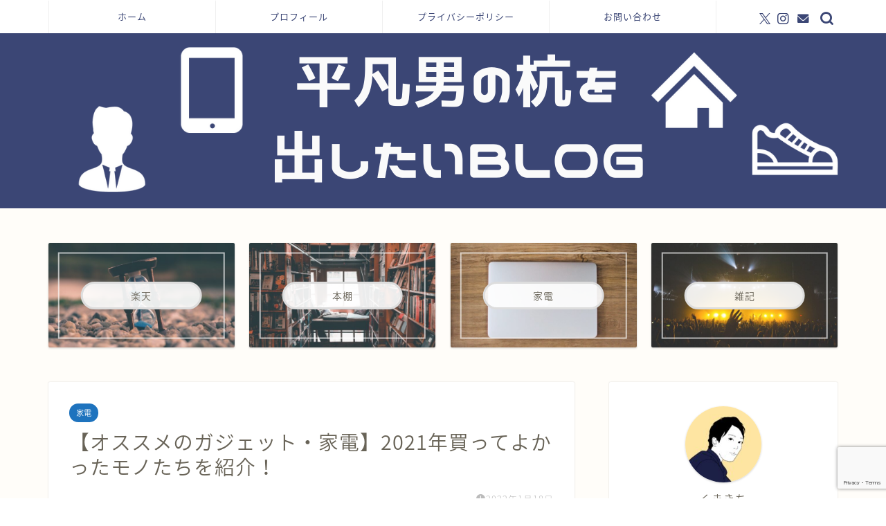

--- FILE ---
content_type: text/html; charset=UTF-8
request_url: https://skm-world.com/gadget-recomend-2021/
body_size: 46388
content:
<!DOCTYPE html>
<html lang="ja">
<head prefix="og: http://ogp.me/ns# fb: http://ogp.me/ns/fb# article: http://ogp.me/ns/article#">
<meta charset="utf-8">
<meta http-equiv="X-UA-Compatible" content="IE=edge">
<meta name="viewport" content="width=device-width, initial-scale=1">
<!-- ここからOGP -->
<meta property="og:type" content="blog">
<meta property="og:title" content="【オススメのガジェット・家電】2021年買ってよかったモノたちを紹介！｜平凡男の杭を出したいblog"> 
<meta property="og:url" content="https://skm-world.com/gadget-recomend-2021/"> 
<meta property="og:description" content="どうもこんにちは。 2021年も終わり、1年を振り返ってみると結構な数のガジェット・家電を購入していました。 どれも生活"> 
<meta property="og:image" content="https://skm-world.com/wp-content/uploads/2022/01/screen-post-2x2zO3L1sBE-unsplash-2-scaled.jpg">
<meta property="og:site_name" content="平凡男の杭を出したいblog">
<meta property="fb:admins" content="">
<meta name="twitter:card" content="summary_large_image">
<meta name="twitter:site" content="＠3_9_1217">
<!-- ここまでOGP --> 

<meta name="description" itemprop="description" content="どうもこんにちは。 2021年も終わり、1年を振り返ってみると結構な数のガジェット・家電を購入していました。 どれも生活" >
<link rel="shortcut icon" href="https://skm-world.com/wp-content/themes/jin/favicon.ico">
<link rel="canonical" href="https://skm-world.com/gadget-recomend-2021/">
<title>【オススメのガジェット・家電】2021年買ってよかったモノたちを紹介！｜平凡男の杭を出したいblog</title>
<meta name='robots' content='max-image-preview:large' />
<link rel='dns-prefetch' href='//www.google.com' />
<link rel='dns-prefetch' href='//cdnjs.cloudflare.com' />
<link rel='dns-prefetch' href='//use.fontawesome.com' />
<link rel="alternate" type="application/rss+xml" title="平凡男の杭を出したいblog &raquo; フィード" href="https://skm-world.com/feed/" />
<link rel="alternate" type="application/rss+xml" title="平凡男の杭を出したいblog &raquo; コメントフィード" href="https://skm-world.com/comments/feed/" />
<link rel="alternate" type="application/rss+xml" title="平凡男の杭を出したいblog &raquo; 【オススメのガジェット・家電】2021年買ってよかったモノたちを紹介！ のコメントのフィード" href="https://skm-world.com/gadget-recomend-2021/feed/" />
<link rel="alternate" title="oEmbed (JSON)" type="application/json+oembed" href="https://skm-world.com/wp-json/oembed/1.0/embed?url=https%3A%2F%2Fskm-world.com%2Fgadget-recomend-2021%2F" />
<link rel="alternate" title="oEmbed (XML)" type="text/xml+oembed" href="https://skm-world.com/wp-json/oembed/1.0/embed?url=https%3A%2F%2Fskm-world.com%2Fgadget-recomend-2021%2F&#038;format=xml" />
<style id='wp-img-auto-sizes-contain-inline-css' type='text/css'>
img:is([sizes=auto i],[sizes^="auto," i]){contain-intrinsic-size:3000px 1500px}
/*# sourceURL=wp-img-auto-sizes-contain-inline-css */
</style>
<style id='wp-emoji-styles-inline-css' type='text/css'>

	img.wp-smiley, img.emoji {
		display: inline !important;
		border: none !important;
		box-shadow: none !important;
		height: 1em !important;
		width: 1em !important;
		margin: 0 0.07em !important;
		vertical-align: -0.1em !important;
		background: none !important;
		padding: 0 !important;
	}
/*# sourceURL=wp-emoji-styles-inline-css */
</style>
<style id='wp-block-library-inline-css' type='text/css'>
:root{--wp-block-synced-color:#7a00df;--wp-block-synced-color--rgb:122,0,223;--wp-bound-block-color:var(--wp-block-synced-color);--wp-editor-canvas-background:#ddd;--wp-admin-theme-color:#007cba;--wp-admin-theme-color--rgb:0,124,186;--wp-admin-theme-color-darker-10:#006ba1;--wp-admin-theme-color-darker-10--rgb:0,107,160.5;--wp-admin-theme-color-darker-20:#005a87;--wp-admin-theme-color-darker-20--rgb:0,90,135;--wp-admin-border-width-focus:2px}@media (min-resolution:192dpi){:root{--wp-admin-border-width-focus:1.5px}}.wp-element-button{cursor:pointer}:root .has-very-light-gray-background-color{background-color:#eee}:root .has-very-dark-gray-background-color{background-color:#313131}:root .has-very-light-gray-color{color:#eee}:root .has-very-dark-gray-color{color:#313131}:root .has-vivid-green-cyan-to-vivid-cyan-blue-gradient-background{background:linear-gradient(135deg,#00d084,#0693e3)}:root .has-purple-crush-gradient-background{background:linear-gradient(135deg,#34e2e4,#4721fb 50%,#ab1dfe)}:root .has-hazy-dawn-gradient-background{background:linear-gradient(135deg,#faaca8,#dad0ec)}:root .has-subdued-olive-gradient-background{background:linear-gradient(135deg,#fafae1,#67a671)}:root .has-atomic-cream-gradient-background{background:linear-gradient(135deg,#fdd79a,#004a59)}:root .has-nightshade-gradient-background{background:linear-gradient(135deg,#330968,#31cdcf)}:root .has-midnight-gradient-background{background:linear-gradient(135deg,#020381,#2874fc)}:root{--wp--preset--font-size--normal:16px;--wp--preset--font-size--huge:42px}.has-regular-font-size{font-size:1em}.has-larger-font-size{font-size:2.625em}.has-normal-font-size{font-size:var(--wp--preset--font-size--normal)}.has-huge-font-size{font-size:var(--wp--preset--font-size--huge)}.has-text-align-center{text-align:center}.has-text-align-left{text-align:left}.has-text-align-right{text-align:right}.has-fit-text{white-space:nowrap!important}#end-resizable-editor-section{display:none}.aligncenter{clear:both}.items-justified-left{justify-content:flex-start}.items-justified-center{justify-content:center}.items-justified-right{justify-content:flex-end}.items-justified-space-between{justify-content:space-between}.screen-reader-text{border:0;clip-path:inset(50%);height:1px;margin:-1px;overflow:hidden;padding:0;position:absolute;width:1px;word-wrap:normal!important}.screen-reader-text:focus{background-color:#ddd;clip-path:none;color:#444;display:block;font-size:1em;height:auto;left:5px;line-height:normal;padding:15px 23px 14px;text-decoration:none;top:5px;width:auto;z-index:100000}html :where(.has-border-color){border-style:solid}html :where([style*=border-top-color]){border-top-style:solid}html :where([style*=border-right-color]){border-right-style:solid}html :where([style*=border-bottom-color]){border-bottom-style:solid}html :where([style*=border-left-color]){border-left-style:solid}html :where([style*=border-width]){border-style:solid}html :where([style*=border-top-width]){border-top-style:solid}html :where([style*=border-right-width]){border-right-style:solid}html :where([style*=border-bottom-width]){border-bottom-style:solid}html :where([style*=border-left-width]){border-left-style:solid}html :where(img[class*=wp-image-]){height:auto;max-width:100%}:where(figure){margin:0 0 1em}html :where(.is-position-sticky){--wp-admin--admin-bar--position-offset:var(--wp-admin--admin-bar--height,0px)}@media screen and (max-width:600px){html :where(.is-position-sticky){--wp-admin--admin-bar--position-offset:0px}}

/*# sourceURL=wp-block-library-inline-css */
</style><style id='rinkerg-gutenberg-rinker-style-inline-css' type='text/css'>
.wp-block-create-block-block{background-color:#21759b;color:#fff;padding:2px}

/*# sourceURL=https://skm-world.com/wp-content/plugins/yyi-rinker/block/build/style-index.css */
</style>
<style id='wp-block-gallery-inline-css' type='text/css'>
.blocks-gallery-grid:not(.has-nested-images),.wp-block-gallery:not(.has-nested-images){display:flex;flex-wrap:wrap;list-style-type:none;margin:0;padding:0}.blocks-gallery-grid:not(.has-nested-images) .blocks-gallery-image,.blocks-gallery-grid:not(.has-nested-images) .blocks-gallery-item,.wp-block-gallery:not(.has-nested-images) .blocks-gallery-image,.wp-block-gallery:not(.has-nested-images) .blocks-gallery-item{display:flex;flex-direction:column;flex-grow:1;justify-content:center;margin:0 1em 1em 0;position:relative;width:calc(50% - 1em)}.blocks-gallery-grid:not(.has-nested-images) .blocks-gallery-image:nth-of-type(2n),.blocks-gallery-grid:not(.has-nested-images) .blocks-gallery-item:nth-of-type(2n),.wp-block-gallery:not(.has-nested-images) .blocks-gallery-image:nth-of-type(2n),.wp-block-gallery:not(.has-nested-images) .blocks-gallery-item:nth-of-type(2n){margin-right:0}.blocks-gallery-grid:not(.has-nested-images) .blocks-gallery-image figure,.blocks-gallery-grid:not(.has-nested-images) .blocks-gallery-item figure,.wp-block-gallery:not(.has-nested-images) .blocks-gallery-image figure,.wp-block-gallery:not(.has-nested-images) .blocks-gallery-item figure{align-items:flex-end;display:flex;height:100%;justify-content:flex-start;margin:0}.blocks-gallery-grid:not(.has-nested-images) .blocks-gallery-image img,.blocks-gallery-grid:not(.has-nested-images) .blocks-gallery-item img,.wp-block-gallery:not(.has-nested-images) .blocks-gallery-image img,.wp-block-gallery:not(.has-nested-images) .blocks-gallery-item img{display:block;height:auto;max-width:100%;width:auto}.blocks-gallery-grid:not(.has-nested-images) .blocks-gallery-image figcaption,.blocks-gallery-grid:not(.has-nested-images) .blocks-gallery-item figcaption,.wp-block-gallery:not(.has-nested-images) .blocks-gallery-image figcaption,.wp-block-gallery:not(.has-nested-images) .blocks-gallery-item figcaption{background:linear-gradient(0deg,#000000b3,#0000004d 70%,#0000);bottom:0;box-sizing:border-box;color:#fff;font-size:.8em;margin:0;max-height:100%;overflow:auto;padding:3em .77em .7em;position:absolute;text-align:center;width:100%;z-index:2}.blocks-gallery-grid:not(.has-nested-images) .blocks-gallery-image figcaption img,.blocks-gallery-grid:not(.has-nested-images) .blocks-gallery-item figcaption img,.wp-block-gallery:not(.has-nested-images) .blocks-gallery-image figcaption img,.wp-block-gallery:not(.has-nested-images) .blocks-gallery-item figcaption img{display:inline}.blocks-gallery-grid:not(.has-nested-images) figcaption,.wp-block-gallery:not(.has-nested-images) figcaption{flex-grow:1}.blocks-gallery-grid:not(.has-nested-images).is-cropped .blocks-gallery-image a,.blocks-gallery-grid:not(.has-nested-images).is-cropped .blocks-gallery-image img,.blocks-gallery-grid:not(.has-nested-images).is-cropped .blocks-gallery-item a,.blocks-gallery-grid:not(.has-nested-images).is-cropped .blocks-gallery-item img,.wp-block-gallery:not(.has-nested-images).is-cropped .blocks-gallery-image a,.wp-block-gallery:not(.has-nested-images).is-cropped .blocks-gallery-image img,.wp-block-gallery:not(.has-nested-images).is-cropped .blocks-gallery-item a,.wp-block-gallery:not(.has-nested-images).is-cropped .blocks-gallery-item img{flex:1;height:100%;object-fit:cover;width:100%}.blocks-gallery-grid:not(.has-nested-images).columns-1 .blocks-gallery-image,.blocks-gallery-grid:not(.has-nested-images).columns-1 .blocks-gallery-item,.wp-block-gallery:not(.has-nested-images).columns-1 .blocks-gallery-image,.wp-block-gallery:not(.has-nested-images).columns-1 .blocks-gallery-item{margin-right:0;width:100%}@media (min-width:600px){.blocks-gallery-grid:not(.has-nested-images).columns-3 .blocks-gallery-image,.blocks-gallery-grid:not(.has-nested-images).columns-3 .blocks-gallery-item,.wp-block-gallery:not(.has-nested-images).columns-3 .blocks-gallery-image,.wp-block-gallery:not(.has-nested-images).columns-3 .blocks-gallery-item{margin-right:1em;width:calc(33.33333% - .66667em)}.blocks-gallery-grid:not(.has-nested-images).columns-4 .blocks-gallery-image,.blocks-gallery-grid:not(.has-nested-images).columns-4 .blocks-gallery-item,.wp-block-gallery:not(.has-nested-images).columns-4 .blocks-gallery-image,.wp-block-gallery:not(.has-nested-images).columns-4 .blocks-gallery-item{margin-right:1em;width:calc(25% - .75em)}.blocks-gallery-grid:not(.has-nested-images).columns-5 .blocks-gallery-image,.blocks-gallery-grid:not(.has-nested-images).columns-5 .blocks-gallery-item,.wp-block-gallery:not(.has-nested-images).columns-5 .blocks-gallery-image,.wp-block-gallery:not(.has-nested-images).columns-5 .blocks-gallery-item{margin-right:1em;width:calc(20% - .8em)}.blocks-gallery-grid:not(.has-nested-images).columns-6 .blocks-gallery-image,.blocks-gallery-grid:not(.has-nested-images).columns-6 .blocks-gallery-item,.wp-block-gallery:not(.has-nested-images).columns-6 .blocks-gallery-image,.wp-block-gallery:not(.has-nested-images).columns-6 .blocks-gallery-item{margin-right:1em;width:calc(16.66667% - .83333em)}.blocks-gallery-grid:not(.has-nested-images).columns-7 .blocks-gallery-image,.blocks-gallery-grid:not(.has-nested-images).columns-7 .blocks-gallery-item,.wp-block-gallery:not(.has-nested-images).columns-7 .blocks-gallery-image,.wp-block-gallery:not(.has-nested-images).columns-7 .blocks-gallery-item{margin-right:1em;width:calc(14.28571% - .85714em)}.blocks-gallery-grid:not(.has-nested-images).columns-8 .blocks-gallery-image,.blocks-gallery-grid:not(.has-nested-images).columns-8 .blocks-gallery-item,.wp-block-gallery:not(.has-nested-images).columns-8 .blocks-gallery-image,.wp-block-gallery:not(.has-nested-images).columns-8 .blocks-gallery-item{margin-right:1em;width:calc(12.5% - .875em)}.blocks-gallery-grid:not(.has-nested-images).columns-1 .blocks-gallery-image:nth-of-type(1n),.blocks-gallery-grid:not(.has-nested-images).columns-1 .blocks-gallery-item:nth-of-type(1n),.blocks-gallery-grid:not(.has-nested-images).columns-2 .blocks-gallery-image:nth-of-type(2n),.blocks-gallery-grid:not(.has-nested-images).columns-2 .blocks-gallery-item:nth-of-type(2n),.blocks-gallery-grid:not(.has-nested-images).columns-3 .blocks-gallery-image:nth-of-type(3n),.blocks-gallery-grid:not(.has-nested-images).columns-3 .blocks-gallery-item:nth-of-type(3n),.blocks-gallery-grid:not(.has-nested-images).columns-4 .blocks-gallery-image:nth-of-type(4n),.blocks-gallery-grid:not(.has-nested-images).columns-4 .blocks-gallery-item:nth-of-type(4n),.blocks-gallery-grid:not(.has-nested-images).columns-5 .blocks-gallery-image:nth-of-type(5n),.blocks-gallery-grid:not(.has-nested-images).columns-5 .blocks-gallery-item:nth-of-type(5n),.blocks-gallery-grid:not(.has-nested-images).columns-6 .blocks-gallery-image:nth-of-type(6n),.blocks-gallery-grid:not(.has-nested-images).columns-6 .blocks-gallery-item:nth-of-type(6n),.blocks-gallery-grid:not(.has-nested-images).columns-7 .blocks-gallery-image:nth-of-type(7n),.blocks-gallery-grid:not(.has-nested-images).columns-7 .blocks-gallery-item:nth-of-type(7n),.blocks-gallery-grid:not(.has-nested-images).columns-8 .blocks-gallery-image:nth-of-type(8n),.blocks-gallery-grid:not(.has-nested-images).columns-8 .blocks-gallery-item:nth-of-type(8n),.wp-block-gallery:not(.has-nested-images).columns-1 .blocks-gallery-image:nth-of-type(1n),.wp-block-gallery:not(.has-nested-images).columns-1 .blocks-gallery-item:nth-of-type(1n),.wp-block-gallery:not(.has-nested-images).columns-2 .blocks-gallery-image:nth-of-type(2n),.wp-block-gallery:not(.has-nested-images).columns-2 .blocks-gallery-item:nth-of-type(2n),.wp-block-gallery:not(.has-nested-images).columns-3 .blocks-gallery-image:nth-of-type(3n),.wp-block-gallery:not(.has-nested-images).columns-3 .blocks-gallery-item:nth-of-type(3n),.wp-block-gallery:not(.has-nested-images).columns-4 .blocks-gallery-image:nth-of-type(4n),.wp-block-gallery:not(.has-nested-images).columns-4 .blocks-gallery-item:nth-of-type(4n),.wp-block-gallery:not(.has-nested-images).columns-5 .blocks-gallery-image:nth-of-type(5n),.wp-block-gallery:not(.has-nested-images).columns-5 .blocks-gallery-item:nth-of-type(5n),.wp-block-gallery:not(.has-nested-images).columns-6 .blocks-gallery-image:nth-of-type(6n),.wp-block-gallery:not(.has-nested-images).columns-6 .blocks-gallery-item:nth-of-type(6n),.wp-block-gallery:not(.has-nested-images).columns-7 .blocks-gallery-image:nth-of-type(7n),.wp-block-gallery:not(.has-nested-images).columns-7 .blocks-gallery-item:nth-of-type(7n),.wp-block-gallery:not(.has-nested-images).columns-8 .blocks-gallery-image:nth-of-type(8n),.wp-block-gallery:not(.has-nested-images).columns-8 .blocks-gallery-item:nth-of-type(8n){margin-right:0}}.blocks-gallery-grid:not(.has-nested-images) .blocks-gallery-image:last-child,.blocks-gallery-grid:not(.has-nested-images) .blocks-gallery-item:last-child,.wp-block-gallery:not(.has-nested-images) .blocks-gallery-image:last-child,.wp-block-gallery:not(.has-nested-images) .blocks-gallery-item:last-child{margin-right:0}.blocks-gallery-grid:not(.has-nested-images).alignleft,.blocks-gallery-grid:not(.has-nested-images).alignright,.wp-block-gallery:not(.has-nested-images).alignleft,.wp-block-gallery:not(.has-nested-images).alignright{max-width:420px;width:100%}.blocks-gallery-grid:not(.has-nested-images).aligncenter .blocks-gallery-item figure,.wp-block-gallery:not(.has-nested-images).aligncenter .blocks-gallery-item figure{justify-content:center}.wp-block-gallery:not(.is-cropped) .blocks-gallery-item{align-self:flex-start}figure.wp-block-gallery.has-nested-images{align-items:normal}.wp-block-gallery.has-nested-images figure.wp-block-image:not(#individual-image){margin:0;width:calc(50% - var(--wp--style--unstable-gallery-gap, 16px)/2)}.wp-block-gallery.has-nested-images figure.wp-block-image{box-sizing:border-box;display:flex;flex-direction:column;flex-grow:1;justify-content:center;max-width:100%;position:relative}.wp-block-gallery.has-nested-images figure.wp-block-image>a,.wp-block-gallery.has-nested-images figure.wp-block-image>div{flex-direction:column;flex-grow:1;margin:0}.wp-block-gallery.has-nested-images figure.wp-block-image img{display:block;height:auto;max-width:100%!important;width:auto}.wp-block-gallery.has-nested-images figure.wp-block-image figcaption,.wp-block-gallery.has-nested-images figure.wp-block-image:has(figcaption):before{bottom:0;left:0;max-height:100%;position:absolute;right:0}.wp-block-gallery.has-nested-images figure.wp-block-image:has(figcaption):before{backdrop-filter:blur(3px);content:"";height:100%;-webkit-mask-image:linear-gradient(0deg,#000 20%,#0000);mask-image:linear-gradient(0deg,#000 20%,#0000);max-height:40%;pointer-events:none}.wp-block-gallery.has-nested-images figure.wp-block-image figcaption{box-sizing:border-box;color:#fff;font-size:13px;margin:0;overflow:auto;padding:1em;text-align:center;text-shadow:0 0 1.5px #000}.wp-block-gallery.has-nested-images figure.wp-block-image figcaption::-webkit-scrollbar{height:12px;width:12px}.wp-block-gallery.has-nested-images figure.wp-block-image figcaption::-webkit-scrollbar-track{background-color:initial}.wp-block-gallery.has-nested-images figure.wp-block-image figcaption::-webkit-scrollbar-thumb{background-clip:padding-box;background-color:initial;border:3px solid #0000;border-radius:8px}.wp-block-gallery.has-nested-images figure.wp-block-image figcaption:focus-within::-webkit-scrollbar-thumb,.wp-block-gallery.has-nested-images figure.wp-block-image figcaption:focus::-webkit-scrollbar-thumb,.wp-block-gallery.has-nested-images figure.wp-block-image figcaption:hover::-webkit-scrollbar-thumb{background-color:#fffc}.wp-block-gallery.has-nested-images figure.wp-block-image figcaption{scrollbar-color:#0000 #0000;scrollbar-gutter:stable both-edges;scrollbar-width:thin}.wp-block-gallery.has-nested-images figure.wp-block-image figcaption:focus,.wp-block-gallery.has-nested-images figure.wp-block-image figcaption:focus-within,.wp-block-gallery.has-nested-images figure.wp-block-image figcaption:hover{scrollbar-color:#fffc #0000}.wp-block-gallery.has-nested-images figure.wp-block-image figcaption{will-change:transform}@media (hover:none){.wp-block-gallery.has-nested-images figure.wp-block-image figcaption{scrollbar-color:#fffc #0000}}.wp-block-gallery.has-nested-images figure.wp-block-image figcaption{background:linear-gradient(0deg,#0006,#0000)}.wp-block-gallery.has-nested-images figure.wp-block-image figcaption img{display:inline}.wp-block-gallery.has-nested-images figure.wp-block-image figcaption a{color:inherit}.wp-block-gallery.has-nested-images figure.wp-block-image.has-custom-border img{box-sizing:border-box}.wp-block-gallery.has-nested-images figure.wp-block-image.has-custom-border>a,.wp-block-gallery.has-nested-images figure.wp-block-image.has-custom-border>div,.wp-block-gallery.has-nested-images figure.wp-block-image.is-style-rounded>a,.wp-block-gallery.has-nested-images figure.wp-block-image.is-style-rounded>div{flex:1 1 auto}.wp-block-gallery.has-nested-images figure.wp-block-image.has-custom-border figcaption,.wp-block-gallery.has-nested-images figure.wp-block-image.is-style-rounded figcaption{background:none;color:inherit;flex:initial;margin:0;padding:10px 10px 9px;position:relative;text-shadow:none}.wp-block-gallery.has-nested-images figure.wp-block-image.has-custom-border:before,.wp-block-gallery.has-nested-images figure.wp-block-image.is-style-rounded:before{content:none}.wp-block-gallery.has-nested-images figcaption{flex-basis:100%;flex-grow:1;text-align:center}.wp-block-gallery.has-nested-images:not(.is-cropped) figure.wp-block-image:not(#individual-image){margin-bottom:auto;margin-top:0}.wp-block-gallery.has-nested-images.is-cropped figure.wp-block-image:not(#individual-image){align-self:inherit}.wp-block-gallery.has-nested-images.is-cropped figure.wp-block-image:not(#individual-image)>a,.wp-block-gallery.has-nested-images.is-cropped figure.wp-block-image:not(#individual-image)>div:not(.components-drop-zone){display:flex}.wp-block-gallery.has-nested-images.is-cropped figure.wp-block-image:not(#individual-image) a,.wp-block-gallery.has-nested-images.is-cropped figure.wp-block-image:not(#individual-image) img{flex:1 0 0%;height:100%;object-fit:cover;width:100%}.wp-block-gallery.has-nested-images.columns-1 figure.wp-block-image:not(#individual-image){width:100%}@media (min-width:600px){.wp-block-gallery.has-nested-images.columns-3 figure.wp-block-image:not(#individual-image){width:calc(33.33333% - var(--wp--style--unstable-gallery-gap, 16px)*.66667)}.wp-block-gallery.has-nested-images.columns-4 figure.wp-block-image:not(#individual-image){width:calc(25% - var(--wp--style--unstable-gallery-gap, 16px)*.75)}.wp-block-gallery.has-nested-images.columns-5 figure.wp-block-image:not(#individual-image){width:calc(20% - var(--wp--style--unstable-gallery-gap, 16px)*.8)}.wp-block-gallery.has-nested-images.columns-6 figure.wp-block-image:not(#individual-image){width:calc(16.66667% - var(--wp--style--unstable-gallery-gap, 16px)*.83333)}.wp-block-gallery.has-nested-images.columns-7 figure.wp-block-image:not(#individual-image){width:calc(14.28571% - var(--wp--style--unstable-gallery-gap, 16px)*.85714)}.wp-block-gallery.has-nested-images.columns-8 figure.wp-block-image:not(#individual-image){width:calc(12.5% - var(--wp--style--unstable-gallery-gap, 16px)*.875)}.wp-block-gallery.has-nested-images.columns-default figure.wp-block-image:not(#individual-image){width:calc(33.33% - var(--wp--style--unstable-gallery-gap, 16px)*.66667)}.wp-block-gallery.has-nested-images.columns-default figure.wp-block-image:not(#individual-image):first-child:nth-last-child(2),.wp-block-gallery.has-nested-images.columns-default figure.wp-block-image:not(#individual-image):first-child:nth-last-child(2)~figure.wp-block-image:not(#individual-image){width:calc(50% - var(--wp--style--unstable-gallery-gap, 16px)*.5)}.wp-block-gallery.has-nested-images.columns-default figure.wp-block-image:not(#individual-image):first-child:last-child{width:100%}}.wp-block-gallery.has-nested-images.alignleft,.wp-block-gallery.has-nested-images.alignright{max-width:420px;width:100%}.wp-block-gallery.has-nested-images.aligncenter{justify-content:center}
/*# sourceURL=https://skm-world.com/wp-includes/blocks/gallery/style.min.css */
</style>
<style id='wp-block-heading-inline-css' type='text/css'>
h1:where(.wp-block-heading).has-background,h2:where(.wp-block-heading).has-background,h3:where(.wp-block-heading).has-background,h4:where(.wp-block-heading).has-background,h5:where(.wp-block-heading).has-background,h6:where(.wp-block-heading).has-background{padding:1.25em 2.375em}h1.has-text-align-left[style*=writing-mode]:where([style*=vertical-lr]),h1.has-text-align-right[style*=writing-mode]:where([style*=vertical-rl]),h2.has-text-align-left[style*=writing-mode]:where([style*=vertical-lr]),h2.has-text-align-right[style*=writing-mode]:where([style*=vertical-rl]),h3.has-text-align-left[style*=writing-mode]:where([style*=vertical-lr]),h3.has-text-align-right[style*=writing-mode]:where([style*=vertical-rl]),h4.has-text-align-left[style*=writing-mode]:where([style*=vertical-lr]),h4.has-text-align-right[style*=writing-mode]:where([style*=vertical-rl]),h5.has-text-align-left[style*=writing-mode]:where([style*=vertical-lr]),h5.has-text-align-right[style*=writing-mode]:where([style*=vertical-rl]),h6.has-text-align-left[style*=writing-mode]:where([style*=vertical-lr]),h6.has-text-align-right[style*=writing-mode]:where([style*=vertical-rl]){rotate:180deg}
/*# sourceURL=https://skm-world.com/wp-includes/blocks/heading/style.min.css */
</style>
<style id='wp-block-image-inline-css' type='text/css'>
.wp-block-image>a,.wp-block-image>figure>a{display:inline-block}.wp-block-image img{box-sizing:border-box;height:auto;max-width:100%;vertical-align:bottom}@media not (prefers-reduced-motion){.wp-block-image img.hide{visibility:hidden}.wp-block-image img.show{animation:show-content-image .4s}}.wp-block-image[style*=border-radius] img,.wp-block-image[style*=border-radius]>a{border-radius:inherit}.wp-block-image.has-custom-border img{box-sizing:border-box}.wp-block-image.aligncenter{text-align:center}.wp-block-image.alignfull>a,.wp-block-image.alignwide>a{width:100%}.wp-block-image.alignfull img,.wp-block-image.alignwide img{height:auto;width:100%}.wp-block-image .aligncenter,.wp-block-image .alignleft,.wp-block-image .alignright,.wp-block-image.aligncenter,.wp-block-image.alignleft,.wp-block-image.alignright{display:table}.wp-block-image .aligncenter>figcaption,.wp-block-image .alignleft>figcaption,.wp-block-image .alignright>figcaption,.wp-block-image.aligncenter>figcaption,.wp-block-image.alignleft>figcaption,.wp-block-image.alignright>figcaption{caption-side:bottom;display:table-caption}.wp-block-image .alignleft{float:left;margin:.5em 1em .5em 0}.wp-block-image .alignright{float:right;margin:.5em 0 .5em 1em}.wp-block-image .aligncenter{margin-left:auto;margin-right:auto}.wp-block-image :where(figcaption){margin-bottom:1em;margin-top:.5em}.wp-block-image.is-style-circle-mask img{border-radius:9999px}@supports ((-webkit-mask-image:none) or (mask-image:none)) or (-webkit-mask-image:none){.wp-block-image.is-style-circle-mask img{border-radius:0;-webkit-mask-image:url('data:image/svg+xml;utf8,<svg viewBox="0 0 100 100" xmlns="http://www.w3.org/2000/svg"><circle cx="50" cy="50" r="50"/></svg>');mask-image:url('data:image/svg+xml;utf8,<svg viewBox="0 0 100 100" xmlns="http://www.w3.org/2000/svg"><circle cx="50" cy="50" r="50"/></svg>');mask-mode:alpha;-webkit-mask-position:center;mask-position:center;-webkit-mask-repeat:no-repeat;mask-repeat:no-repeat;-webkit-mask-size:contain;mask-size:contain}}:root :where(.wp-block-image.is-style-rounded img,.wp-block-image .is-style-rounded img){border-radius:9999px}.wp-block-image figure{margin:0}.wp-lightbox-container{display:flex;flex-direction:column;position:relative}.wp-lightbox-container img{cursor:zoom-in}.wp-lightbox-container img:hover+button{opacity:1}.wp-lightbox-container button{align-items:center;backdrop-filter:blur(16px) saturate(180%);background-color:#5a5a5a40;border:none;border-radius:4px;cursor:zoom-in;display:flex;height:20px;justify-content:center;opacity:0;padding:0;position:absolute;right:16px;text-align:center;top:16px;width:20px;z-index:100}@media not (prefers-reduced-motion){.wp-lightbox-container button{transition:opacity .2s ease}}.wp-lightbox-container button:focus-visible{outline:3px auto #5a5a5a40;outline:3px auto -webkit-focus-ring-color;outline-offset:3px}.wp-lightbox-container button:hover{cursor:pointer;opacity:1}.wp-lightbox-container button:focus{opacity:1}.wp-lightbox-container button:focus,.wp-lightbox-container button:hover,.wp-lightbox-container button:not(:hover):not(:active):not(.has-background){background-color:#5a5a5a40;border:none}.wp-lightbox-overlay{box-sizing:border-box;cursor:zoom-out;height:100vh;left:0;overflow:hidden;position:fixed;top:0;visibility:hidden;width:100%;z-index:100000}.wp-lightbox-overlay .close-button{align-items:center;cursor:pointer;display:flex;justify-content:center;min-height:40px;min-width:40px;padding:0;position:absolute;right:calc(env(safe-area-inset-right) + 16px);top:calc(env(safe-area-inset-top) + 16px);z-index:5000000}.wp-lightbox-overlay .close-button:focus,.wp-lightbox-overlay .close-button:hover,.wp-lightbox-overlay .close-button:not(:hover):not(:active):not(.has-background){background:none;border:none}.wp-lightbox-overlay .lightbox-image-container{height:var(--wp--lightbox-container-height);left:50%;overflow:hidden;position:absolute;top:50%;transform:translate(-50%,-50%);transform-origin:top left;width:var(--wp--lightbox-container-width);z-index:9999999999}.wp-lightbox-overlay .wp-block-image{align-items:center;box-sizing:border-box;display:flex;height:100%;justify-content:center;margin:0;position:relative;transform-origin:0 0;width:100%;z-index:3000000}.wp-lightbox-overlay .wp-block-image img{height:var(--wp--lightbox-image-height);min-height:var(--wp--lightbox-image-height);min-width:var(--wp--lightbox-image-width);width:var(--wp--lightbox-image-width)}.wp-lightbox-overlay .wp-block-image figcaption{display:none}.wp-lightbox-overlay button{background:none;border:none}.wp-lightbox-overlay .scrim{background-color:#fff;height:100%;opacity:.9;position:absolute;width:100%;z-index:2000000}.wp-lightbox-overlay.active{visibility:visible}@media not (prefers-reduced-motion){.wp-lightbox-overlay.active{animation:turn-on-visibility .25s both}.wp-lightbox-overlay.active img{animation:turn-on-visibility .35s both}.wp-lightbox-overlay.show-closing-animation:not(.active){animation:turn-off-visibility .35s both}.wp-lightbox-overlay.show-closing-animation:not(.active) img{animation:turn-off-visibility .25s both}.wp-lightbox-overlay.zoom.active{animation:none;opacity:1;visibility:visible}.wp-lightbox-overlay.zoom.active .lightbox-image-container{animation:lightbox-zoom-in .4s}.wp-lightbox-overlay.zoom.active .lightbox-image-container img{animation:none}.wp-lightbox-overlay.zoom.active .scrim{animation:turn-on-visibility .4s forwards}.wp-lightbox-overlay.zoom.show-closing-animation:not(.active){animation:none}.wp-lightbox-overlay.zoom.show-closing-animation:not(.active) .lightbox-image-container{animation:lightbox-zoom-out .4s}.wp-lightbox-overlay.zoom.show-closing-animation:not(.active) .lightbox-image-container img{animation:none}.wp-lightbox-overlay.zoom.show-closing-animation:not(.active) .scrim{animation:turn-off-visibility .4s forwards}}@keyframes show-content-image{0%{visibility:hidden}99%{visibility:hidden}to{visibility:visible}}@keyframes turn-on-visibility{0%{opacity:0}to{opacity:1}}@keyframes turn-off-visibility{0%{opacity:1;visibility:visible}99%{opacity:0;visibility:visible}to{opacity:0;visibility:hidden}}@keyframes lightbox-zoom-in{0%{transform:translate(calc((-100vw + var(--wp--lightbox-scrollbar-width))/2 + var(--wp--lightbox-initial-left-position)),calc(-50vh + var(--wp--lightbox-initial-top-position))) scale(var(--wp--lightbox-scale))}to{transform:translate(-50%,-50%) scale(1)}}@keyframes lightbox-zoom-out{0%{transform:translate(-50%,-50%) scale(1);visibility:visible}99%{visibility:visible}to{transform:translate(calc((-100vw + var(--wp--lightbox-scrollbar-width))/2 + var(--wp--lightbox-initial-left-position)),calc(-50vh + var(--wp--lightbox-initial-top-position))) scale(var(--wp--lightbox-scale));visibility:hidden}}
/*# sourceURL=https://skm-world.com/wp-includes/blocks/image/style.min.css */
</style>
<style id='wp-block-embed-inline-css' type='text/css'>
.wp-block-embed.alignleft,.wp-block-embed.alignright,.wp-block[data-align=left]>[data-type="core/embed"],.wp-block[data-align=right]>[data-type="core/embed"]{max-width:360px;width:100%}.wp-block-embed.alignleft .wp-block-embed__wrapper,.wp-block-embed.alignright .wp-block-embed__wrapper,.wp-block[data-align=left]>[data-type="core/embed"] .wp-block-embed__wrapper,.wp-block[data-align=right]>[data-type="core/embed"] .wp-block-embed__wrapper{min-width:280px}.wp-block-cover .wp-block-embed{min-height:240px;min-width:320px}.wp-block-embed{overflow-wrap:break-word}.wp-block-embed :where(figcaption){margin-bottom:1em;margin-top:.5em}.wp-block-embed iframe{max-width:100%}.wp-block-embed__wrapper{position:relative}.wp-embed-responsive .wp-has-aspect-ratio .wp-block-embed__wrapper:before{content:"";display:block;padding-top:50%}.wp-embed-responsive .wp-has-aspect-ratio iframe{bottom:0;height:100%;left:0;position:absolute;right:0;top:0;width:100%}.wp-embed-responsive .wp-embed-aspect-21-9 .wp-block-embed__wrapper:before{padding-top:42.85%}.wp-embed-responsive .wp-embed-aspect-18-9 .wp-block-embed__wrapper:before{padding-top:50%}.wp-embed-responsive .wp-embed-aspect-16-9 .wp-block-embed__wrapper:before{padding-top:56.25%}.wp-embed-responsive .wp-embed-aspect-4-3 .wp-block-embed__wrapper:before{padding-top:75%}.wp-embed-responsive .wp-embed-aspect-1-1 .wp-block-embed__wrapper:before{padding-top:100%}.wp-embed-responsive .wp-embed-aspect-9-16 .wp-block-embed__wrapper:before{padding-top:177.77%}.wp-embed-responsive .wp-embed-aspect-1-2 .wp-block-embed__wrapper:before{padding-top:200%}
/*# sourceURL=https://skm-world.com/wp-includes/blocks/embed/style.min.css */
</style>
<style id='wp-block-group-inline-css' type='text/css'>
.wp-block-group{box-sizing:border-box}:where(.wp-block-group.wp-block-group-is-layout-constrained){position:relative}
/*# sourceURL=https://skm-world.com/wp-includes/blocks/group/style.min.css */
</style>
<style id='wp-block-paragraph-inline-css' type='text/css'>
.is-small-text{font-size:.875em}.is-regular-text{font-size:1em}.is-large-text{font-size:2.25em}.is-larger-text{font-size:3em}.has-drop-cap:not(:focus):first-letter{float:left;font-size:8.4em;font-style:normal;font-weight:100;line-height:.68;margin:.05em .1em 0 0;text-transform:uppercase}body.rtl .has-drop-cap:not(:focus):first-letter{float:none;margin-left:.1em}p.has-drop-cap.has-background{overflow:hidden}:root :where(p.has-background){padding:1.25em 2.375em}:where(p.has-text-color:not(.has-link-color)) a{color:inherit}p.has-text-align-left[style*="writing-mode:vertical-lr"],p.has-text-align-right[style*="writing-mode:vertical-rl"]{rotate:180deg}
/*# sourceURL=https://skm-world.com/wp-includes/blocks/paragraph/style.min.css */
</style>
<style id='global-styles-inline-css' type='text/css'>
:root{--wp--preset--aspect-ratio--square: 1;--wp--preset--aspect-ratio--4-3: 4/3;--wp--preset--aspect-ratio--3-4: 3/4;--wp--preset--aspect-ratio--3-2: 3/2;--wp--preset--aspect-ratio--2-3: 2/3;--wp--preset--aspect-ratio--16-9: 16/9;--wp--preset--aspect-ratio--9-16: 9/16;--wp--preset--color--black: #000000;--wp--preset--color--cyan-bluish-gray: #abb8c3;--wp--preset--color--white: #ffffff;--wp--preset--color--pale-pink: #f78da7;--wp--preset--color--vivid-red: #cf2e2e;--wp--preset--color--luminous-vivid-orange: #ff6900;--wp--preset--color--luminous-vivid-amber: #fcb900;--wp--preset--color--light-green-cyan: #7bdcb5;--wp--preset--color--vivid-green-cyan: #00d084;--wp--preset--color--pale-cyan-blue: #8ed1fc;--wp--preset--color--vivid-cyan-blue: #0693e3;--wp--preset--color--vivid-purple: #9b51e0;--wp--preset--gradient--vivid-cyan-blue-to-vivid-purple: linear-gradient(135deg,rgb(6,147,227) 0%,rgb(155,81,224) 100%);--wp--preset--gradient--light-green-cyan-to-vivid-green-cyan: linear-gradient(135deg,rgb(122,220,180) 0%,rgb(0,208,130) 100%);--wp--preset--gradient--luminous-vivid-amber-to-luminous-vivid-orange: linear-gradient(135deg,rgb(252,185,0) 0%,rgb(255,105,0) 100%);--wp--preset--gradient--luminous-vivid-orange-to-vivid-red: linear-gradient(135deg,rgb(255,105,0) 0%,rgb(207,46,46) 100%);--wp--preset--gradient--very-light-gray-to-cyan-bluish-gray: linear-gradient(135deg,rgb(238,238,238) 0%,rgb(169,184,195) 100%);--wp--preset--gradient--cool-to-warm-spectrum: linear-gradient(135deg,rgb(74,234,220) 0%,rgb(151,120,209) 20%,rgb(207,42,186) 40%,rgb(238,44,130) 60%,rgb(251,105,98) 80%,rgb(254,248,76) 100%);--wp--preset--gradient--blush-light-purple: linear-gradient(135deg,rgb(255,206,236) 0%,rgb(152,150,240) 100%);--wp--preset--gradient--blush-bordeaux: linear-gradient(135deg,rgb(254,205,165) 0%,rgb(254,45,45) 50%,rgb(107,0,62) 100%);--wp--preset--gradient--luminous-dusk: linear-gradient(135deg,rgb(255,203,112) 0%,rgb(199,81,192) 50%,rgb(65,88,208) 100%);--wp--preset--gradient--pale-ocean: linear-gradient(135deg,rgb(255,245,203) 0%,rgb(182,227,212) 50%,rgb(51,167,181) 100%);--wp--preset--gradient--electric-grass: linear-gradient(135deg,rgb(202,248,128) 0%,rgb(113,206,126) 100%);--wp--preset--gradient--midnight: linear-gradient(135deg,rgb(2,3,129) 0%,rgb(40,116,252) 100%);--wp--preset--font-size--small: 13px;--wp--preset--font-size--medium: 20px;--wp--preset--font-size--large: 36px;--wp--preset--font-size--x-large: 42px;--wp--preset--spacing--20: 0.44rem;--wp--preset--spacing--30: 0.67rem;--wp--preset--spacing--40: 1rem;--wp--preset--spacing--50: 1.5rem;--wp--preset--spacing--60: 2.25rem;--wp--preset--spacing--70: 3.38rem;--wp--preset--spacing--80: 5.06rem;--wp--preset--shadow--natural: 6px 6px 9px rgba(0, 0, 0, 0.2);--wp--preset--shadow--deep: 12px 12px 50px rgba(0, 0, 0, 0.4);--wp--preset--shadow--sharp: 6px 6px 0px rgba(0, 0, 0, 0.2);--wp--preset--shadow--outlined: 6px 6px 0px -3px rgb(255, 255, 255), 6px 6px rgb(0, 0, 0);--wp--preset--shadow--crisp: 6px 6px 0px rgb(0, 0, 0);}:where(.is-layout-flex){gap: 0.5em;}:where(.is-layout-grid){gap: 0.5em;}body .is-layout-flex{display: flex;}.is-layout-flex{flex-wrap: wrap;align-items: center;}.is-layout-flex > :is(*, div){margin: 0;}body .is-layout-grid{display: grid;}.is-layout-grid > :is(*, div){margin: 0;}:where(.wp-block-columns.is-layout-flex){gap: 2em;}:where(.wp-block-columns.is-layout-grid){gap: 2em;}:where(.wp-block-post-template.is-layout-flex){gap: 1.25em;}:where(.wp-block-post-template.is-layout-grid){gap: 1.25em;}.has-black-color{color: var(--wp--preset--color--black) !important;}.has-cyan-bluish-gray-color{color: var(--wp--preset--color--cyan-bluish-gray) !important;}.has-white-color{color: var(--wp--preset--color--white) !important;}.has-pale-pink-color{color: var(--wp--preset--color--pale-pink) !important;}.has-vivid-red-color{color: var(--wp--preset--color--vivid-red) !important;}.has-luminous-vivid-orange-color{color: var(--wp--preset--color--luminous-vivid-orange) !important;}.has-luminous-vivid-amber-color{color: var(--wp--preset--color--luminous-vivid-amber) !important;}.has-light-green-cyan-color{color: var(--wp--preset--color--light-green-cyan) !important;}.has-vivid-green-cyan-color{color: var(--wp--preset--color--vivid-green-cyan) !important;}.has-pale-cyan-blue-color{color: var(--wp--preset--color--pale-cyan-blue) !important;}.has-vivid-cyan-blue-color{color: var(--wp--preset--color--vivid-cyan-blue) !important;}.has-vivid-purple-color{color: var(--wp--preset--color--vivid-purple) !important;}.has-black-background-color{background-color: var(--wp--preset--color--black) !important;}.has-cyan-bluish-gray-background-color{background-color: var(--wp--preset--color--cyan-bluish-gray) !important;}.has-white-background-color{background-color: var(--wp--preset--color--white) !important;}.has-pale-pink-background-color{background-color: var(--wp--preset--color--pale-pink) !important;}.has-vivid-red-background-color{background-color: var(--wp--preset--color--vivid-red) !important;}.has-luminous-vivid-orange-background-color{background-color: var(--wp--preset--color--luminous-vivid-orange) !important;}.has-luminous-vivid-amber-background-color{background-color: var(--wp--preset--color--luminous-vivid-amber) !important;}.has-light-green-cyan-background-color{background-color: var(--wp--preset--color--light-green-cyan) !important;}.has-vivid-green-cyan-background-color{background-color: var(--wp--preset--color--vivid-green-cyan) !important;}.has-pale-cyan-blue-background-color{background-color: var(--wp--preset--color--pale-cyan-blue) !important;}.has-vivid-cyan-blue-background-color{background-color: var(--wp--preset--color--vivid-cyan-blue) !important;}.has-vivid-purple-background-color{background-color: var(--wp--preset--color--vivid-purple) !important;}.has-black-border-color{border-color: var(--wp--preset--color--black) !important;}.has-cyan-bluish-gray-border-color{border-color: var(--wp--preset--color--cyan-bluish-gray) !important;}.has-white-border-color{border-color: var(--wp--preset--color--white) !important;}.has-pale-pink-border-color{border-color: var(--wp--preset--color--pale-pink) !important;}.has-vivid-red-border-color{border-color: var(--wp--preset--color--vivid-red) !important;}.has-luminous-vivid-orange-border-color{border-color: var(--wp--preset--color--luminous-vivid-orange) !important;}.has-luminous-vivid-amber-border-color{border-color: var(--wp--preset--color--luminous-vivid-amber) !important;}.has-light-green-cyan-border-color{border-color: var(--wp--preset--color--light-green-cyan) !important;}.has-vivid-green-cyan-border-color{border-color: var(--wp--preset--color--vivid-green-cyan) !important;}.has-pale-cyan-blue-border-color{border-color: var(--wp--preset--color--pale-cyan-blue) !important;}.has-vivid-cyan-blue-border-color{border-color: var(--wp--preset--color--vivid-cyan-blue) !important;}.has-vivid-purple-border-color{border-color: var(--wp--preset--color--vivid-purple) !important;}.has-vivid-cyan-blue-to-vivid-purple-gradient-background{background: var(--wp--preset--gradient--vivid-cyan-blue-to-vivid-purple) !important;}.has-light-green-cyan-to-vivid-green-cyan-gradient-background{background: var(--wp--preset--gradient--light-green-cyan-to-vivid-green-cyan) !important;}.has-luminous-vivid-amber-to-luminous-vivid-orange-gradient-background{background: var(--wp--preset--gradient--luminous-vivid-amber-to-luminous-vivid-orange) !important;}.has-luminous-vivid-orange-to-vivid-red-gradient-background{background: var(--wp--preset--gradient--luminous-vivid-orange-to-vivid-red) !important;}.has-very-light-gray-to-cyan-bluish-gray-gradient-background{background: var(--wp--preset--gradient--very-light-gray-to-cyan-bluish-gray) !important;}.has-cool-to-warm-spectrum-gradient-background{background: var(--wp--preset--gradient--cool-to-warm-spectrum) !important;}.has-blush-light-purple-gradient-background{background: var(--wp--preset--gradient--blush-light-purple) !important;}.has-blush-bordeaux-gradient-background{background: var(--wp--preset--gradient--blush-bordeaux) !important;}.has-luminous-dusk-gradient-background{background: var(--wp--preset--gradient--luminous-dusk) !important;}.has-pale-ocean-gradient-background{background: var(--wp--preset--gradient--pale-ocean) !important;}.has-electric-grass-gradient-background{background: var(--wp--preset--gradient--electric-grass) !important;}.has-midnight-gradient-background{background: var(--wp--preset--gradient--midnight) !important;}.has-small-font-size{font-size: var(--wp--preset--font-size--small) !important;}.has-medium-font-size{font-size: var(--wp--preset--font-size--medium) !important;}.has-large-font-size{font-size: var(--wp--preset--font-size--large) !important;}.has-x-large-font-size{font-size: var(--wp--preset--font-size--x-large) !important;}
/*# sourceURL=global-styles-inline-css */
</style>
<style id='core-block-supports-inline-css' type='text/css'>
.wp-block-gallery.wp-block-gallery-1{--wp--style--unstable-gallery-gap:var( --wp--style--gallery-gap-default, var( --gallery-block--gutter-size, var( --wp--style--block-gap, 0.5em ) ) );gap:var( --wp--style--gallery-gap-default, var( --gallery-block--gutter-size, var( --wp--style--block-gap, 0.5em ) ) );}.wp-block-gallery.wp-block-gallery-2{--wp--style--unstable-gallery-gap:var( --wp--style--gallery-gap-default, var( --gallery-block--gutter-size, var( --wp--style--block-gap, 0.5em ) ) );gap:var( --wp--style--gallery-gap-default, var( --gallery-block--gutter-size, var( --wp--style--block-gap, 0.5em ) ) );}.wp-block-gallery.wp-block-gallery-3{--wp--style--unstable-gallery-gap:var( --wp--style--gallery-gap-default, var( --gallery-block--gutter-size, var( --wp--style--block-gap, 0.5em ) ) );gap:var( --wp--style--gallery-gap-default, var( --gallery-block--gutter-size, var( --wp--style--block-gap, 0.5em ) ) );}.wp-block-gallery.wp-block-gallery-4{--wp--style--unstable-gallery-gap:var( --wp--style--gallery-gap-default, var( --gallery-block--gutter-size, var( --wp--style--block-gap, 0.5em ) ) );gap:var( --wp--style--gallery-gap-default, var( --gallery-block--gutter-size, var( --wp--style--block-gap, 0.5em ) ) );}.wp-block-gallery.wp-block-gallery-5{--wp--style--unstable-gallery-gap:var( --wp--style--gallery-gap-default, var( --gallery-block--gutter-size, var( --wp--style--block-gap, 0.5em ) ) );gap:var( --wp--style--gallery-gap-default, var( --gallery-block--gutter-size, var( --wp--style--block-gap, 0.5em ) ) );}
/*# sourceURL=core-block-supports-inline-css */
</style>

<style id='classic-theme-styles-inline-css' type='text/css'>
/*! This file is auto-generated */
.wp-block-button__link{color:#fff;background-color:#32373c;border-radius:9999px;box-shadow:none;text-decoration:none;padding:calc(.667em + 2px) calc(1.333em + 2px);font-size:1.125em}.wp-block-file__button{background:#32373c;color:#fff;text-decoration:none}
/*# sourceURL=/wp-includes/css/classic-themes.min.css */
</style>
<link rel='stylesheet' id='contact-form-7-css' href='https://skm-world.com/wp-content/plugins/contact-form-7/includes/css/styles.css?ver=5.9.8' type='text/css' media='all' />
<link rel='stylesheet' id='yyi_rinker_stylesheet-css' href='https://skm-world.com/wp-content/plugins/yyi-rinker/css/style.css?v=1.11.1&#038;ver=6.9' type='text/css' media='all' />
<link rel='stylesheet' id='parent-style-css' href='https://skm-world.com/wp-content/themes/jin/style.css?ver=6.9' type='text/css' media='all' />
<link rel='stylesheet' id='theme-style-css' href='https://skm-world.com/wp-content/themes/jin-child/style.css?ver=6.9' type='text/css' media='all' />
<link rel='stylesheet' id='fontawesome-style-css' href='https://use.fontawesome.com/releases/v5.6.3/css/all.css?ver=6.9' type='text/css' media='all' />
<link rel='stylesheet' id='swiper-style-css' href='https://cdnjs.cloudflare.com/ajax/libs/Swiper/4.0.7/css/swiper.min.css?ver=6.9' type='text/css' media='all' />
<script type="text/javascript" src="https://skm-world.com/wp-includes/js/jquery/jquery.min.js?ver=3.7.1" id="jquery-core-js"></script>
<script type="text/javascript" src="https://skm-world.com/wp-includes/js/jquery/jquery-migrate.min.js?ver=3.4.1" id="jquery-migrate-js"></script>
<script type="text/javascript" src="https://skm-world.com/wp-content/plugins/yyi-rinker/js/event-tracking.js?v=1.11.1" id="yyi_rinker_event_tracking_script-js"></script>
<link rel="https://api.w.org/" href="https://skm-world.com/wp-json/" /><link rel="alternate" title="JSON" type="application/json" href="https://skm-world.com/wp-json/wp/v2/posts/3380" /><link rel='shortlink' href='https://skm-world.com/?p=3380' />
<script type="text/javascript" language="javascript">
    var vc_pid = "887418167";
</script><script type="text/javascript" src="//aml.valuecommerce.com/vcdal.js" async></script><style>
.yyi-rinker-images {
    display: flex;
    justify-content: center;
    align-items: center;
    position: relative;

}
div.yyi-rinker-image img.yyi-rinker-main-img.hidden {
    display: none;
}

.yyi-rinker-images-arrow {
    cursor: pointer;
    position: absolute;
    top: 50%;
    display: block;
    margin-top: -11px;
    opacity: 0.6;
    width: 22px;
}

.yyi-rinker-images-arrow-left{
    left: -10px;
}
.yyi-rinker-images-arrow-right{
    right: -10px;
}

.yyi-rinker-images-arrow-left.hidden {
    display: none;
}

.yyi-rinker-images-arrow-right.hidden {
    display: none;
}
div.yyi-rinker-contents.yyi-rinker-design-tate  div.yyi-rinker-box{
    flex-direction: column;
}

div.yyi-rinker-contents.yyi-rinker-design-slim div.yyi-rinker-box .yyi-rinker-links {
    flex-direction: column;
}

div.yyi-rinker-contents.yyi-rinker-design-slim div.yyi-rinker-info {
    width: 100%;
}

div.yyi-rinker-contents.yyi-rinker-design-slim .yyi-rinker-title {
    text-align: center;
}

div.yyi-rinker-contents.yyi-rinker-design-slim .yyi-rinker-links {
    text-align: center;
}
div.yyi-rinker-contents.yyi-rinker-design-slim .yyi-rinker-image {
    margin: auto;
}

div.yyi-rinker-contents.yyi-rinker-design-slim div.yyi-rinker-info ul.yyi-rinker-links li {
	align-self: stretch;
}
div.yyi-rinker-contents.yyi-rinker-design-slim div.yyi-rinker-box div.yyi-rinker-info {
	padding: 0;
}
div.yyi-rinker-contents.yyi-rinker-design-slim div.yyi-rinker-box {
	flex-direction: column;
	padding: 14px 5px 0;
}

.yyi-rinker-design-slim div.yyi-rinker-box div.yyi-rinker-info {
	text-align: center;
}

.yyi-rinker-design-slim div.price-box span.price {
	display: block;
}

div.yyi-rinker-contents.yyi-rinker-design-slim div.yyi-rinker-info div.yyi-rinker-title a{
	font-size:16px;
}

div.yyi-rinker-contents.yyi-rinker-design-slim ul.yyi-rinker-links li.amazonkindlelink:before,  div.yyi-rinker-contents.yyi-rinker-design-slim ul.yyi-rinker-links li.amazonlink:before,  div.yyi-rinker-contents.yyi-rinker-design-slim ul.yyi-rinker-links li.rakutenlink:before, div.yyi-rinker-contents.yyi-rinker-design-slim ul.yyi-rinker-links li.yahoolink:before, div.yyi-rinker-contents.yyi-rinker-design-slim ul.yyi-rinker-links li.mercarilink:before {
	font-size:12px;
}

div.yyi-rinker-contents.yyi-rinker-design-slim ul.yyi-rinker-links li a {
	font-size: 13px;
}
.entry-content ul.yyi-rinker-links li {
	padding: 0;
}

div.yyi-rinker-contents .yyi-rinker-attention.attention_desing_right_ribbon {
    width: 89px;
    height: 91px;
    position: absolute;
    top: -1px;
    right: -1px;
    left: auto;
    overflow: hidden;
}

div.yyi-rinker-contents .yyi-rinker-attention.attention_desing_right_ribbon span {
    display: inline-block;
    width: 146px;
    position: absolute;
    padding: 4px 0;
    left: -13px;
    top: 12px;
    text-align: center;
    font-size: 12px;
    line-height: 24px;
    -webkit-transform: rotate(45deg);
    transform: rotate(45deg);
    box-shadow: 0 1px 3px rgba(0, 0, 0, 0.2);
}

div.yyi-rinker-contents .yyi-rinker-attention.attention_desing_right_ribbon {
    background: none;
}
.yyi-rinker-attention.attention_desing_right_ribbon .yyi-rinker-attention-after,
.yyi-rinker-attention.attention_desing_right_ribbon .yyi-rinker-attention-before{
display:none;
}
div.yyi-rinker-use-right_ribbon div.yyi-rinker-title {
    margin-right: 2rem;
}

				</style>	<style type="text/css">
		#wrapper {
			background-color: #fffdf9;
			background-image: url();
					}

		.related-entry-headline-text span:before,
		#comment-title span:before,
		#reply-title span:before {
			background-color: #3b4675;
			border-color: #3b4675 !important;
		}

		#breadcrumb:after,
		#page-top a {
			background-color: #3b4675;
		}

		footer {
			background-color: #3b4675;
		}

		.footer-inner a,
		#copyright,
		#copyright-center {
			border-color: #fff !important;
			color: #fff !important;
		}

		#footer-widget-area {
			border-color: #fff !important;
		}

		.page-top-footer a {
			color: #3b4675 !important;
		}

		#breadcrumb ul li,
		#breadcrumb ul li a {
			color: #3b4675 !important;
		}

		body,
		a,
		a:link,
		a:visited,
		.my-profile,
		.widgettitle,
		.tabBtn-mag label {
			color: #686357;
		}

		a:hover {
			color: #ffcd44;
		}

		.widget_nav_menu ul>li>a:before,
		.widget_categories ul>li>a:before,
		.widget_pages ul>li>a:before,
		.widget_recent_entries ul>li>a:before,
		.widget_archive ul>li>a:before,
		.widget_archive form:after,
		.widget_categories form:after,
		.widget_nav_menu ul>li>ul.sub-menu>li>a:before,
		.widget_categories ul>li>.children>li>a:before,
		.widget_pages ul>li>.children>li>a:before,
		.widget_nav_menu ul>li>ul.sub-menu>li>ul.sub-menu li>a:before,
		.widget_categories ul>li>.children>li>.children li>a:before,
		.widget_pages ul>li>.children>li>.children li>a:before {
			color: #3b4675;
		}

		.widget_nav_menu ul .sub-menu .sub-menu li a:before {
			background-color: #686357 !important;
		}
		.d--labeling-act-border{
			border-color: rgba(104,99,87,0.18);
		}
		.c--labeling-act.d--labeling-act-solid{
			background-color: rgba(104,99,87,0.06);
		}
		.a--labeling-act{
			color: rgba(104,99,87,0.6);
		}
		.a--labeling-small-act span{
			background-color: rgba(104,99,87,0.21);
		}
		.c--labeling-act.d--labeling-act-strong{
			background-color: rgba(104,99,87,0.045);
		}
		.d--labeling-act-strong .a--labeling-act{
			color: rgba(104,99,87,0.75);
		}


		footer .footer-widget,
		footer .footer-widget a,
		footer .footer-widget ul li,
		.footer-widget.widget_nav_menu ul>li>a:before,
		.footer-widget.widget_categories ul>li>a:before,
		.footer-widget.widget_recent_entries ul>li>a:before,
		.footer-widget.widget_pages ul>li>a:before,
		.footer-widget.widget_archive ul>li>a:before,
		footer .widget_tag_cloud .tagcloud a:before {
			color: #fff !important;
			border-color: #fff !important;
		}

		footer .footer-widget .widgettitle {
			color: #fff !important;
			border-color: #1e73be !important;
		}

		footer .widget_nav_menu ul .children .children li a:before,
		footer .widget_categories ul .children .children li a:before,
		footer .widget_nav_menu ul .sub-menu .sub-menu li a:before {
			background-color: #fff !important;
		}

		#drawernav a:hover,
		.post-list-title,
		#prev-next p,
		#toc_container .toc_list li a {
			color: #686357 !important;
		}

		#header-box {
			background-color: #3b4675;
		}

		@media (min-width: 768px) {

			#header-box .header-box10-bg:before,
			#header-box .header-box11-bg:before {
				border-radius: 2px;
			}
		}

		@media (min-width: 768px) {
			.top-image-meta {
				margin-top: calc(0px - 30px);
			}
		}

		@media (min-width: 1200px) {
			.top-image-meta {
				margin-top: calc(0px);
			}
		}

		.pickup-contents:before {
			background-color: #3b4675 !important;
		}

		.main-image-text {
			color: #3b4675;
		}

		.main-image-text-sub {
			color: #686357;
		}

		@media (min-width: 481px) {
			#site-info {
				padding-top: px !important;
				padding-bottom: px !important;
			}
		}

		#site-info span a {
			color: #ffffff !important;
		}

		#headmenu .headsns .line a svg {
			fill: #3b4675 !important;
		}

		#headmenu .headsns a,
		#headmenu {
			color: #3b4675 !important;
			border-color: #3b4675 !important;
		}

		.profile-follow .line-sns a svg {
			fill: #3b4675 !important;
		}

		.profile-follow .line-sns a:hover svg {
			fill: #1e73be !important;
		}

		.profile-follow a {
			color: #3b4675 !important;
			border-color: #3b4675 !important;
		}

		.profile-follow a:hover,
		#headmenu .headsns a:hover {
			color: #1e73be !important;
			border-color: #1e73be !important;
		}

		.search-box:hover {
			color: #1e73be !important;
			border-color: #1e73be !important;
		}

		#header #headmenu .headsns .line a:hover svg {
			fill: #1e73be !important;
		}

		.cps-icon-bar,
		#navtoggle:checked+.sp-menu-open .cps-icon-bar {
			background-color: #ffffff;
		}

		#nav-container {
			background-color: #ffffff;
		}

		.menu-box .menu-item svg {
			fill: #3b4675;
		}

		#drawernav ul.menu-box>li>a,
		#drawernav2 ul.menu-box>li>a,
		#drawernav3 ul.menu-box>li>a,
		#drawernav4 ul.menu-box>li>a,
		#drawernav5 ul.menu-box>li>a,
		#drawernav ul.menu-box>li.menu-item-has-children:after,
		#drawernav2 ul.menu-box>li.menu-item-has-children:after,
		#drawernav3 ul.menu-box>li.menu-item-has-children:after,
		#drawernav4 ul.menu-box>li.menu-item-has-children:after,
		#drawernav5 ul.menu-box>li.menu-item-has-children:after {
			color: #3b4675 !important;
		}

		#drawernav ul.menu-box li a,
		#drawernav2 ul.menu-box li a,
		#drawernav3 ul.menu-box li a,
		#drawernav4 ul.menu-box li a,
		#drawernav5 ul.menu-box li a {
			font-size: 13px !important;
		}

		#drawernav3 ul.menu-box>li {
			color: #686357 !important;
		}

		#drawernav4 .menu-box>.menu-item>a:after,
		#drawernav3 .menu-box>.menu-item>a:after,
		#drawernav .menu-box>.menu-item>a:after {
			background-color: #3b4675 !important;
		}

		#drawernav2 .menu-box>.menu-item:hover,
		#drawernav5 .menu-box>.menu-item:hover {
			border-top-color: #3b4675 !important;
		}

		.cps-info-bar a {
			background-color: #ffcd44 !important;
		}

		@media (min-width: 768px) {
			.post-list-mag .post-list-item:not(:nth-child(2n)) {
				margin-right: 2.6%;
			}
		}

		@media (min-width: 768px) {

			#tab-1:checked~.tabBtn-mag li [for="tab-1"]:after,
			#tab-2:checked~.tabBtn-mag li [for="tab-2"]:after,
			#tab-3:checked~.tabBtn-mag li [for="tab-3"]:after,
			#tab-4:checked~.tabBtn-mag li [for="tab-4"]:after {
				border-top-color: #3b4675 !important;
			}

			.tabBtn-mag label {
				border-bottom-color: #3b4675 !important;
			}
		}

		#tab-1:checked~.tabBtn-mag li [for="tab-1"],
		#tab-2:checked~.tabBtn-mag li [for="tab-2"],
		#tab-3:checked~.tabBtn-mag li [for="tab-3"],
		#tab-4:checked~.tabBtn-mag li [for="tab-4"],
		#prev-next a.next:after,
		#prev-next a.prev:after,
		.more-cat-button a:hover span:before {
			background-color: #3b4675 !important;
		}


		.swiper-slide .post-list-cat,
		.post-list-mag .post-list-cat,
		.post-list-mag3col .post-list-cat,
		.post-list-mag-sp1col .post-list-cat,
		.swiper-pagination-bullet-active,
		.pickup-cat,
		.post-list .post-list-cat,
		#breadcrumb .bcHome a:hover span:before,
		.popular-item:nth-child(1) .pop-num,
		.popular-item:nth-child(2) .pop-num,
		.popular-item:nth-child(3) .pop-num {
			background-color: #1e73be !important;
		}

		.sidebar-btn a,
		.profile-sns-menu {
			background-color: #1e73be !important;
		}

		.sp-sns-menu a,
		.pickup-contents-box a:hover .pickup-title {
			border-color: #3b4675 !important;
			color: #3b4675 !important;
		}

		.pro-line svg {
			fill: #3b4675 !important;
		}

		.cps-post-cat a,
		.meta-cat,
		.popular-cat {
			background-color: #1e73be !important;
			border-color: #1e73be !important;
		}

		.tagicon,
		.tag-box a,
		#toc_container .toc_list>li,
		#toc_container .toc_title {
			color: #3b4675 !important;
		}

		.widget_tag_cloud a::before {
			color: #686357 !important;
		}

		.tag-box a,
		#toc_container:before {
			border-color: #3b4675 !important;
		}

		.cps-post-cat a:hover {
			color: #ffcd44 !important;
		}

		.pagination li:not([class*="current"]) a:hover,
		.widget_tag_cloud a:hover {
			background-color: #3b4675 !important;
		}

		.pagination li:not([class*="current"]) a:hover {
			opacity: 0.5 !important;
		}

		.pagination li.current a {
			background-color: #3b4675 !important;
			border-color: #3b4675 !important;
		}

		.nextpage a:hover span {
			color: #3b4675 !important;
			border-color: #3b4675 !important;
		}

		.cta-content:before {
			background-color: #3b4675 !important;
		}

		.cta-text,
		.info-title {
			color: #686357 !important;
		}

		#footer-widget-area.footer_style1 .widgettitle {
			border-color: #1e73be !important;
		}

		.sidebar_style1 .widgettitle,
		.sidebar_style5 .widgettitle {
			border-color: #3b4675 !important;
		}

		.sidebar_style2 .widgettitle,
		.sidebar_style4 .widgettitle,
		.sidebar_style6 .widgettitle,
		#home-bottom-widget .widgettitle,
		#home-top-widget .widgettitle,
		#post-bottom-widget .widgettitle,
		#post-top-widget .widgettitle {
			background-color: #3b4675 !important;
		}

		#home-bottom-widget .widget_search .search-box input[type="submit"],
		#home-top-widget .widget_search .search-box input[type="submit"],
		#post-bottom-widget .widget_search .search-box input[type="submit"],
		#post-top-widget .widget_search .search-box input[type="submit"] {
			background-color: #1e73be !important;
		}

		.tn-logo-size {
			font-size: % !important;
		}

		@media (min-width: 481px) {
			.tn-logo-size img {
				width: calc(%*0.5) !important;
			}
		}

		@media (min-width: 768px) {
			.tn-logo-size img {
				width: calc(%*2.2) !important;
			}
		}

		@media (min-width: 1200px) {
			.tn-logo-size img {
				width: % !important;
			}
		}

		.sp-logo-size {
			font-size: 120% !important;
		}

		.sp-logo-size img {
			width: 120% !important;
		}

		.cps-post-main ul>li:before,
		.cps-post-main ol>li:before {
			background-color: #1e73be !important;
		}

		.profile-card .profile-title {
			background-color: #3b4675 !important;
		}

		.profile-card {
			border-color: #3b4675 !important;
		}

		.cps-post-main a {
			color: #ffcd44;
		}

		.cps-post-main .marker {
			background: -webkit-linear-gradient(transparent 60%, #fff1ce 0%);
			background: linear-gradient(transparent 60%, #fff1ce 0%);
		}

		.cps-post-main .marker2 {
			background: -webkit-linear-gradient(transparent 60%, #d9f4ab 0%);
			background: linear-gradient(transparent 60%, #d9f4ab 0%);
		}

		.cps-post-main .jic-sc {
			color: #e9546b;
		}


		.simple-box1 {
			border-color: #3b4675 !important;
		}

		.simple-box2 {
			border-color: #1e73be !important;
		}

		.simple-box3 {
			border-color: #b5e28a !important;
		}

		.simple-box4 {
			border-color: #7badd8 !important;
		}

		.simple-box4:before {
			background-color: #7badd8;
		}

		.simple-box5 {
			border-color: #e896c7 !important;
		}

		.simple-box5:before {
			background-color: #e896c7;
		}

		.simple-box6 {
			background-color: #7aa8bc !important;
		}

		.simple-box7 {
			border-color: #397cbf !important;
		}

		.simple-box7:before {
			background-color: #397cbf !important;
		}

		.simple-box8 {
			border-color: #1e73be !important;
		}

		.simple-box8:before {
			background-color: #1e73be !important;
		}

		.simple-box9:before {
			background-color: #e1c0e8 !important;
		}

		.simple-box9:after {
			border-color: #e1c0e8 #e1c0e8 #fff #fff !important;
		}

		.kaisetsu-box1:before,
		.kaisetsu-box1-title {
			background-color: #ffb49e !important;
		}

		.kaisetsu-box2 {
			border-color: #3b4675 !important;
		}

		.kaisetsu-box2-title {
			background-color: #3b4675 !important;
		}

		.kaisetsu-box4 {
			border-color: #ea91a9 !important;
		}

		.kaisetsu-box4-title {
			background-color: #ea91a9 !important;
		}

		.kaisetsu-box5:before {
			background-color: #57b3ba !important;
		}

		.kaisetsu-box5-title {
			background-color: #57b3ba !important;
		}

		.concept-box1 {
			border-color: #1e73be !important;
		}

		.concept-box1:after {
			background-color: #1e73be !important;
		}

		.concept-box1:before {
			content: "ここがポイント" !important;
			color: #1e73be !important;
		}

		.concept-box2 {
			border-color: #f7cf6a !important;
		}

		.concept-box2:after {
			background-color: #f7cf6a !important;
		}

		.concept-box2:before {
			content: "注意点" !important;
			color: #f7cf6a !important;
		}

		.concept-box3 {
			border-color: #86cee8 !important;
		}

		.concept-box3:after {
			background-color: #86cee8 !important;
		}

		.concept-box3:before {
			content: "良かった点" !important;
			color: #86cee8 !important;
		}

		.concept-box4 {
			border-color: #ed8989 !important;
		}

		.concept-box4:after {
			background-color: #ed8989 !important;
		}

		.concept-box4:before {
			content: "悪かった点" !important;
			color: #ed8989 !important;
		}

		.concept-box5 {
			border-color: #9e9e9e !important;
		}

		.concept-box5:after {
			background-color: #9e9e9e !important;
		}

		.concept-box5:before {
			content: "参考" !important;
			color: #9e9e9e !important;
		}

		.concept-box6 {
			border-color: #8eaced !important;
		}

		.concept-box6:after {
			background-color: #8eaced !important;
		}

		.concept-box6:before {
			content: "メモ" !important;
			color: #8eaced !important;
		}

		.innerlink-box1,
		.blog-card {
			border-color: #ffcd44 !important;
		}

		.innerlink-box1-title {
			background-color: #ffcd44 !important;
			border-color: #ffcd44 !important;
		}

		.innerlink-box1:before,
		.blog-card-hl-box {
			background-color: #ffcd44 !important;
		}

		.jin-ac-box01-title::after {
			color: #3b4675;
		}

		.color-button01 a,
		.color-button01 a:hover,
		.color-button01:before {
			background-color: #1e73be !important;
		}

		.top-image-btn-color a,
		.top-image-btn-color a:hover,
		.top-image-btn-color:before {
			background-color: #ffcd44 !important;
		}

		.color-button02 a,
		.color-button02 a:hover,
		.color-button02:before {
			background-color: #ffcd44 !important;
		}

		.color-button01-big a,
		.color-button01-big a:hover,
		.color-button01-big:before {
			background-color: #ffcd44 !important;
		}

		.color-button01-big a,
		.color-button01-big:before {
			border-radius: 3px !important;
		}

		.color-button01-big a {
			padding-top: 20px !important;
			padding-bottom: 20px !important;
		}

		.color-button02-big a,
		.color-button02-big a:hover,
		.color-button02-big:before {
			background-color: #495175 !important;
		}

		.color-button02-big a,
		.color-button02-big:before {
			border-radius: 40px !important;
		}

		.color-button02-big a {
			padding-top: 20px !important;
			padding-bottom: 20px !important;
		}

		.color-button01-big {
			width: 75% !important;
		}

		.color-button02-big {
			width: 75% !important;
		}

		.top-image-btn-color:before,
		.wide-layout ul li .color-button01:before,
		.wide-layout ul li .color-button02:before,
		.color-button01:before,
		.color-button02:before,
		.color-button01-big:before,
		.color-button02-big:before {
			display: none;
		}

		.top-image-btn-color a:hover,
		.color-button01 a:hover,
		.color-button02 a:hover,
		.color-button01-big a:hover,
		.color-button02-big a:hover {
			-webkit-transform: translateY(2px);
			transform: translateY(2px);
			-webkit-filter: brightness(1.05);
			filter: brightness(1.05);
			opacity: 1;
		}

		.h2-style01 h2,
		.h2-style02 h2:before,
		.h2-style03 h2,
		.h2-style04 h2:before,
		.h2-style05 h2,
		.h2-style07 h2:before,
		.h2-style07 h2:after,
		.h3-style03 h3:before,
		.h3-style02 h3:before,
		.h3-style05 h3:before,
		.h3-style07 h3:before,
		.h2-style08 h2:after,
		.h2-style10 h2:before,
		.h2-style10 h2:after,
		.h3-style02 h3:after,
		.h4-style02 h4:before {
			background-color: #3b4675 !important;
		}

		.h3-style01 h3,
		.h3-style04 h3,
		.h3-style05 h3,
		.h3-style06 h3,
		.h4-style01 h4,
		.h2-style02 h2,
		.h2-style08 h2,
		.h2-style08 h2:before,
		.h2-style09 h2,
		.h4-style03 h4 {
			border-color: #3b4675 !important;
		}

		.h2-style05 h2:before {
			border-top-color: #3b4675 !important;
		}

		.h2-style06 h2:before,
		.sidebar_style3 .widgettitle:after {
			background-image: linear-gradient(-45deg,
					transparent 25%,
					#3b4675 25%,
					#3b4675 50%,
					transparent 50%,
					transparent 75%,
					#3b4675 75%,
					#3b4675);
		}

		.jin-h2-icons.h2-style02 h2 .jic:before,
		.jin-h2-icons.h2-style04 h2 .jic:before,
		.jin-h2-icons.h2-style06 h2 .jic:before,
		.jin-h2-icons.h2-style07 h2 .jic:before,
		.jin-h2-icons.h2-style08 h2 .jic:before,
		.jin-h2-icons.h2-style09 h2 .jic:before,
		.jin-h2-icons.h2-style10 h2 .jic:before,
		.jin-h3-icons.h3-style01 h3 .jic:before,
		.jin-h3-icons.h3-style02 h3 .jic:before,
		.jin-h3-icons.h3-style03 h3 .jic:before,
		.jin-h3-icons.h3-style04 h3 .jic:before,
		.jin-h3-icons.h3-style05 h3 .jic:before,
		.jin-h3-icons.h3-style06 h3 .jic:before,
		.jin-h3-icons.h3-style07 h3 .jic:before,
		.jin-h4-icons.h4-style01 h4 .jic:before,
		.jin-h4-icons.h4-style02 h4 .jic:before,
		.jin-h4-icons.h4-style03 h4 .jic:before,
		.jin-h4-icons.h4-style04 h4 .jic:before {
			color: #3b4675;
		}

		@media all and (-ms-high-contrast:none) {

			*::-ms-backdrop,
			.color-button01:before,
			.color-button02:before,
			.color-button01-big:before,
			.color-button02-big:before {
				background-color: #595857 !important;
			}
		}

		.jin-lp-h2 h2,
		.jin-lp-h2 h2 {
			background-color: transparent !important;
			border-color: transparent !important;
			color: #686357 !important;
		}

		.jincolumn-h3style2 {
			border-color: #3b4675 !important;
		}

		.jinlph2-style1 h2:first-letter {
			color: #3b4675 !important;
		}

		.jinlph2-style2 h2,
		.jinlph2-style3 h2 {
			border-color: #3b4675 !important;
		}

		.jin-photo-title .jin-fusen1-down,
		.jin-photo-title .jin-fusen1-even,
		.jin-photo-title .jin-fusen1-up {
			border-left-color: #3b4675;
		}

		.jin-photo-title .jin-fusen2,
		.jin-photo-title .jin-fusen3 {
			background-color: #3b4675;
		}

		.jin-photo-title .jin-fusen2:before,
		.jin-photo-title .jin-fusen3:before {
			border-top-color: #3b4675;
		}

		.has-huge-font-size {
			font-size: 42px !important;
		}

		.has-large-font-size {
			font-size: 36px !important;
		}

		.has-medium-font-size {
			font-size: 20px !important;
		}

		.has-normal-font-size {
			font-size: 16px !important;
		}

		.has-small-font-size {
			font-size: 13px !important;
		}
	</style>
	<style type="text/css">
		/*<!-- rtoc -->*/
		.rtoc-mokuji-content {
			background-color: #ffffff;
		}

		.rtoc-mokuji-content.frame1 {
			border: 1px solid #405796;
		}

		.rtoc-mokuji-content #rtoc-mokuji-title {
			color: #405796;
		}

		.rtoc-mokuji-content .rtoc-mokuji li>a {
			color: #5c5f6b;
		}

		.rtoc-mokuji-content .mokuji_ul.level-1>.rtoc-item::before {
			background-color: #6a91c1 !important;
		}

		.rtoc-mokuji-content .mokuji_ul.level-2>.rtoc-item::before {
			background-color: #6a91c1 !important;
		}

		.rtoc-mokuji-content.frame2::before,
		.rtoc-mokuji-content.frame3,
		.rtoc-mokuji-content.frame4,
		.rtoc-mokuji-content.frame5 {
			border-color: #405796 !important;
		}

		.rtoc-mokuji-content.frame5::before,
		.rtoc-mokuji-content.frame5::after {
			background-color: #405796;
		}

		.widget_block #rtoc-mokuji-widget-wrapper .rtoc-mokuji.level-1 .rtoc-item.rtoc-current:after,
		.widget #rtoc-mokuji-widget-wrapper .rtoc-mokuji.level-1 .rtoc-item.rtoc-current:after,
		#scrollad #rtoc-mokuji-widget-wrapper .rtoc-mokuji.level-1 .rtoc-item.rtoc-current:after,
		#sideBarTracking #rtoc-mokuji-widget-wrapper .rtoc-mokuji.level-1 .rtoc-item.rtoc-current:after {
			background-color: #6a91c1 !important;
		}

		.cls-1,
		.cls-2 {
			stroke: #405796;
		}

		.rtoc-mokuji-content .decimal_ol.level-2>.rtoc-item::before,
		.rtoc-mokuji-content .mokuji_ol.level-2>.rtoc-item::before,
		.rtoc-mokuji-content .decimal_ol.level-2>.rtoc-item::after,
		.rtoc-mokuji-content .decimal_ol.level-2>.rtoc-item::after {
			color: #6a91c1;
			background-color: #6a91c1;
		}

		.rtoc-mokuji-content .rtoc-mokuji.level-1>.rtoc-item::before {
			color: #6a91c1;
		}

		.rtoc-mokuji-content .decimal_ol>.rtoc-item::after {
			background-color: #6a91c1;
		}

		.rtoc-mokuji-content .decimal_ol>.rtoc-item::before {
			color: #6a91c1;
		}

		/*rtoc_return*/
		#rtoc_return a::before {
			background-image: url(https://skm-world.com/wp-content/plugins/rich-table-of-content/include/../img/rtoc_return.png);
		}

		#rtoc_return a {
			background-color: #6a91c1 !important;
		}

		/* アクセントポイント */
		.rtoc-mokuji-content .level-1>.rtoc-item #rtocAC.accent-point::after {
			background-color: #6a91c1;
		}

		.rtoc-mokuji-content .level-2>.rtoc-item #rtocAC.accent-point::after {
			background-color: #6a91c1;
		}
		.rtoc-mokuji-content.frame6,
		.rtoc-mokuji-content.frame7::before,
		.rtoc-mokuji-content.frame8::before {
			border-color: #405796;
		}

		.rtoc-mokuji-content.frame6 #rtoc-mokuji-title,
		.rtoc-mokuji-content.frame7 #rtoc-mokuji-title::after {
			background-color: #405796;
		}

		#rtoc-mokuji-wrapper.rtoc-mokuji-content.rtoc_h2_timeline .mokuji_ol.level-1>.rtoc-item::after,
		#rtoc-mokuji-wrapper.rtoc-mokuji-content.rtoc_h2_timeline .level-1.decimal_ol>.rtoc-item::after,
		#rtoc-mokuji-wrapper.rtoc-mokuji-content.rtoc_h3_timeline .mokuji_ol.level-2>.rtoc-item::after,
		#rtoc-mokuji-wrapper.rtoc-mokuji-content.rtoc_h3_timeline .mokuji_ol.level-2>.rtoc-item::after,
		.rtoc-mokuji-content.frame7 #rtoc-mokuji-title span::after {
			background-color: #6a91c1;
		}

		.widget #rtoc-mokuji-wrapper.rtoc-mokuji-content.frame6 #rtoc-mokuji-title {
			color: #405796;
			background-color: #ffffff;
		}
	</style>
			<style type="text/css" id="wp-custom-css">
			.proflink a{
	display:block;
	text-align:center;
	padding:7px 10px;
	background:#aaa;/*カラーは変更*/
	width:50%;
	margin:0 auto;
	margin-top:20px;
	border-radius:20px;
	border:3px double #fff;
	font-size:0.65rem;
	color:#fff;
}
.proflink a:hover{
		opacity:0.75;
}
@media (max-width: 767px) {
	.proflink a{
		margin-bottom:10px;
	}
}		</style>
			
<!--カエレバCSS-->
<!--アプリーチCSS-->

<meta name="google-site-verification" content="JsWwnrCis3PwJgFCFdDdCST895tBge4IomGb92-9I-A" />
<!-- Global site tag (gtag.js) - Google Analytics -->
<script async src="https://www.googletagmanager.com/gtag/js?id=G-F4042DRTWE"></script>
<script>
  window.dataLayer = window.dataLayer || [];
  function gtag(){dataLayer.push(arguments);}
  gtag('js', new Date());

  gtag('config', 'G-F4042DRTWE');
</script>

<script async src="https://pagead2.googlesyndication.com/pagead/js/adsbygoogle.js?client=ca-pub-2168451898588896"
     crossorigin="anonymous"></script>
<link rel='stylesheet' id='rtoc_style-css' href='https://skm-world.com/wp-content/plugins/rich-table-of-content/css/rtoc_style.css?ver=6.9' type='text/css' media='all' />
</head>
<body class="wp-singular post-template-default single single-post postid-3380 single-format-standard wp-theme-jin wp-child-theme-jin-child" id="nts-style">
<div id="wrapper">

		
	<div id="scroll-content" class="animate-off">
	
		<!--ヘッダー-->

								
	<!--グローバルナビゲーション layout1-->
	
	<div id="nav-container" class="header-style6-animate animate-off">
		<div class="header-style6-box">
			<div id="drawernav5" class="ef">
				<nav class="fixed-content"><ul class="menu-box"><li class="menu-item menu-item-type-custom menu-item-object-custom menu-item-home menu-item-128"><a href="https://skm-world.com">ホーム</a></li>
<li class="menu-item menu-item-type-post_type menu-item-object-post menu-item-4007"><a href="https://skm-world.com/profile/">プロフィール</a></li>
<li class="menu-item menu-item-type-post_type menu-item-object-page menu-item-388"><a href="https://skm-world.com/privacy/">プライバシーポリシー</a></li>
<li class="menu-item menu-item-type-post_type menu-item-object-page menu-item-101"><a href="https://skm-world.com/%e3%81%8a%e5%95%8f%e3%81%84%e5%90%88%e3%82%8f%e3%81%9b/">お問い合わせ</a></li>
</ul></nav>			</div>

			
			<div id="headmenu" class="header-style6">
				<span class="headsns tn_sns_on">
											<span class="twitter"><a href="https://twitter.com/blogger1217
"><i class="jic-type jin-ifont-twitter" aria-hidden="true"></i></a></span>
																					<span class="instagram">
						<a href="https://www.instagram.com/3_9_1217/"><i class="jic-type jin-ifont-instagram" aria-hidden="true"></i></a>
						</span>
											
																<span class="jin-contact">
						<a href="https://skm-world.com/お問い合わせ/"><i class="jic-type jin-ifont-mail" aria-hidden="true"></i></a>
						</span>
						

				</span>
				<span class="headsearch tn_search_on">
					<form class="search-box" role="search" method="get" id="searchform" action="https://skm-world.com/">
	<input type="search" placeholder="" class="text search-text" value="" name="s" id="s">
	<input type="submit" id="searchsubmit" value="&#xe931;">
</form>
				</span>
			</div>
				</div>
	</div>
		<!--グローバルナビゲーション layout1-->

<div id="header-box" class="tn_on header-box animate-off">
	<div id="header" class="header-type2 header animate-off">
		
		<div id="site-info" class="ef">
							<span class="tn-logo-size"><a href='https://skm-world.com/' title='平凡男の杭を出したいblog' rel='home'><img src='https://skm-world.com/wp-content/uploads/2022/01/7bb544fd5810d19dc88cdae3a2703038.png' alt='平凡男の杭を出したいblog'></a></span>
					</div>

	
	</div>
	
		
</div>

			
		<!--ヘッダー-->

		<div class="clearfix"></div>

			
													<div class="pickup-contents-box animate-off">
	<ul class="pickup-contents">
			<li>
										<a href="https://skm-world.com/category/%e6%a5%bd%e5%a4%a9/" target="">
					<div class="pickup-image">
													<img src="https://skm-world.com/wp-content/uploads/2022/01/aron-visuals-BXOXnQ26B7o-unsplash-640x360.jpg" width="269" height="151" alt="" />
																			<div class="pickup-title ef">楽天</div>
											</div>
				</a>
					</li>
			<li>
										<a href="https://skm-world.com/category/%e6%9c%ac%e6%a3%9a/" target="">
					<div class="pickup-image">
													<img src="https://skm-world.com/wp-content/uploads/2021/10/clay-banks-z_DkoUqgx6M-unsplash-1-640x360.jpg" width="269" height="151" alt="" />
																			<div class="pickup-title ef">本棚</div>
											</div>
				</a>
					</li>
			<li>
										<a href="https://skm-world.com/category/it/" target="">
					<div class="pickup-image">
													<img src="https://skm-world.com/wp-content/uploads/2021/10/crystal-w4xdt5o9Fs4-unsplash-640x360.jpg" width="269" height="151" alt="" />
																			<div class="pickup-title ef">家電</div>
											</div>
				</a>
					</li>
			<li>
										<a href="https://skm-world.com/category/%e9%9b%91%e8%a8%98/" target="">
					<div class="pickup-image">
													<img src="https://skm-world.com/wp-content/uploads/2021/10/nainoa-shizuru-NcdG9mK3PBY-unsplash-640x360.jpg" width="269" height="151" alt="" />
																			<div class="pickup-title ef">雑記</div>
											</div>
				</a>
					</li>
		</ul>
</div>
							
		
	<div id="contents">

		<!--メインコンテンツ-->
			<main id="main-contents" class="main-contents article_style1 animate-off" itemprop="mainContentOfPage">
				
								
				<section class="cps-post-box hentry">
																	<article class="cps-post">
							<header class="cps-post-header">
																<span class="cps-post-cat category-it" itemprop="keywords"><a href="https://skm-world.com/category/it/" style="background-color:!important;">家電</a></span>
																								<h1 class="cps-post-title entry-title" itemprop="headline">【オススメのガジェット・家電】2021年買ってよかったモノたちを紹介！</h1>
								<div class="cps-post-meta vcard">
									<span class="writer fn" itemprop="author" itemscope itemtype="https://schema.org/Person"><span itemprop="name">skmaaaaa1217@gmail.com</span></span>
									<span class="cps-post-date-box">
												<span class="cps-post-date"><i class="jic jin-ifont-watch" aria-hidden="true"></i>&nbsp;<time class="entry-date date published updated" datetime="2022-01-18T00:10:05+09:00">2022年1月18日</time></span>
										</span>
								</div>
								
							</header>
																																													<div class="cps-post-thumb" itemscope itemtype="https://schema.org/ImageObject">
												<img src="https://skm-world.com/wp-content/uploads/2022/01/screen-post-2x2zO3L1sBE-unsplash-2-1280x720.jpg" class="attachment-large_size size-large_size wp-post-image" alt="" width ="700" height ="393" decoding="async" fetchpriority="high" srcset="https://skm-world.com/wp-content/uploads/2022/01/screen-post-2x2zO3L1sBE-unsplash-2-1280x720.jpg 1280w, https://skm-world.com/wp-content/uploads/2022/01/screen-post-2x2zO3L1sBE-unsplash-2-320x180.jpg 320w, https://skm-world.com/wp-content/uploads/2022/01/screen-post-2x2zO3L1sBE-unsplash-2-640x360.jpg 640w, https://skm-world.com/wp-content/uploads/2022/01/screen-post-2x2zO3L1sBE-unsplash-2-1280x720.jpg 856w" sizes="(max-width: 1280px) 100vw, 1280px" />											</div>
																																									
							
							<div class="cps-post-main-box">
								<div class="cps-post-main jin-h2-icons jin-bookmarkicon-h2 jin-h3-icons jin-checkcircleicon-h3  h2-style03 h3-style05 h4-style01 entry-content m-size m-size-sp" itemprop="articleBody">

									<div class="clearfix"></div>
	
									
<p>どうもこんにちは。</p>



<p></p>



<p>2021年も終わり、1年を振り返ってみると結構な数のガジェット・家電を購入していました。</p>



<p>どれも生活レベルが爆上がりするものばかりです。</p>



<p>ガジェット、お掃除ロボ、身だしなみ、キッチン、その他生活のジャンルに分けてご紹介していきます。</p>



<p><div id="rtoc-mokuji-widget-wrapper" class="rtoc-mokuji-content frame4 animation-slide rtoc_open default" data-id="3380" data-theme="jin-child"><div id="rtoc-mokuji-title" class="rtoc_left"><button class="rtoc_open_close rtoc_open"></button><span>目次</span></div><ol class="rtoc-mokuji decimal_ol level-1"><li class="rtoc-item"><a href="#rtoc-1">ガジェット</a><ul class="rtoc-mokuji mokuji_ul level-2"><li class="rtoc-item"><a href="#rtoc-2">Apple製品</a></li><li class="rtoc-item"><a href="#rtoc-3">Anker Power Core Fusion 10000</a></li><li class="rtoc-item"><a href="#rtoc-4">mineo（格安SIM）</a></li></ul></li><li class="rtoc-item"><a href="#rtoc-5">お掃除ロボ</a><ul class="rtoc-mokuji mokuji_ul level-2"><li class="rtoc-item"><a href="#rtoc-6">ECOVACS DEEBOT N7</a></li><li class="rtoc-item"><a href="#rtoc-7">ROCKUBOT</a></li></ul></li><li class="rtoc-item"><a href="#rtoc-8">身だしなみ</a><ul class="rtoc-mokuji mokuji_ul level-2"><li class="rtoc-item"><a href="#rtoc-9">BRAUN Series9 充電式シェーバー 9375cc-v</a></li><li class="rtoc-item"><a href="#rtoc-10">PHILIPS soniccare 電動歯ブラシ HX6819/36</a></li><li class="rtoc-item"><a href="#rtoc-11">Panasonic フェイスシェーバー ES-WF41-S</a></li><li class="rtoc-item"><a href="#rtoc-12">Panasonic エチケットカッター ER-GN11</a></li></ul></li><li class="rtoc-item"><a href="#rtoc-13">キッチン</a><ul class="rtoc-mokuji mokuji_ul level-2"><li class="rtoc-item"><a href="#rtoc-14">ソーダストリーム Genesis v3</a></li><li class="rtoc-item"><a href="#rtoc-15">T-Fal ラクラ・クッカー コンパクト電気圧力鍋 CY3501JP</a></li></ul></li><li class="rtoc-item"><a href="#rtoc-16">生活</a><ul class="rtoc-mokuji mokuji_ul level-2"><li class="rtoc-item"><a href="#rtoc-17">Amazon Echo Dot 第3世代 スマートスピーカー</a></li><li class="rtoc-item"><a href="#rtoc-18">象印 スチーム式加湿器 EE-RQ35</a></li></ul></li><li class="rtoc-item"><a href="#rtoc-19">まとめ</a></li></ol></div></p>



<h2 id="rtoc-1"  class="wp-block-heading">ガジェット</h2>



<h3 id="rtoc-2"  class="wp-block-heading">Apple製品</h3>



<h4 class="wp-block-heading">MacBook Air</h4>



<figure class="wp-block-gallery alignwide columns-2 is-cropped wp-block-gallery-1 is-layout-flex wp-block-gallery-is-layout-flex"><ul class="blocks-gallery-grid"><li class="blocks-gallery-item"><figure><img decoding="async" width="1024" height="692" src="https://skm-world.com/wp-content/uploads/2022/01/D4948F78-A677-46F8-9BC8-68301FF1BEF6_1_201_a-1024x692.jpeg" alt="" data-id="3705" data-full-url="https://skm-world.com/wp-content/uploads/2022/01/D4948F78-A677-46F8-9BC8-68301FF1BEF6_1_201_a.jpeg" data-link="https://skm-world.com/d4948f78-a677-46f8-9bc8-68301ff1bef6_1_201_a/" class="wp-image-3705" srcset="https://skm-world.com/wp-content/uploads/2022/01/D4948F78-A677-46F8-9BC8-68301FF1BEF6_1_201_a-1024x692.jpeg 1024w, https://skm-world.com/wp-content/uploads/2022/01/D4948F78-A677-46F8-9BC8-68301FF1BEF6_1_201_a-300x203.jpeg 300w, https://skm-world.com/wp-content/uploads/2022/01/D4948F78-A677-46F8-9BC8-68301FF1BEF6_1_201_a-768x519.jpeg 768w, https://skm-world.com/wp-content/uploads/2022/01/D4948F78-A677-46F8-9BC8-68301FF1BEF6_1_201_a.jpeg 1502w, https://skm-world.com/wp-content/uploads/2022/01/D4948F78-A677-46F8-9BC8-68301FF1BEF6_1_201_a-1024x692.jpeg 856w" sizes="(max-width: 1024px) 100vw, 1024px" /></figure></li><li class="blocks-gallery-item"><figure><img decoding="async" width="1024" height="827" src="https://skm-world.com/wp-content/uploads/2022/01/B1C186AC-CFEA-4F94-9E18-4422C6F2E18E_1_201_a-1024x827.jpeg" alt="" data-id="3707" data-full-url="https://skm-world.com/wp-content/uploads/2022/01/B1C186AC-CFEA-4F94-9E18-4422C6F2E18E_1_201_a.jpeg" data-link="https://skm-world.com/b1c186ac-cfea-4f94-9e18-4422c6f2e18e_1_201_a/" class="wp-image-3707" srcset="https://skm-world.com/wp-content/uploads/2022/01/B1C186AC-CFEA-4F94-9E18-4422C6F2E18E_1_201_a-1024x827.jpeg 1024w, https://skm-world.com/wp-content/uploads/2022/01/B1C186AC-CFEA-4F94-9E18-4422C6F2E18E_1_201_a-300x242.jpeg 300w, https://skm-world.com/wp-content/uploads/2022/01/B1C186AC-CFEA-4F94-9E18-4422C6F2E18E_1_201_a-768x620.jpeg 768w, https://skm-world.com/wp-content/uploads/2022/01/B1C186AC-CFEA-4F94-9E18-4422C6F2E18E_1_201_a.jpeg 1337w, https://skm-world.com/wp-content/uploads/2022/01/B1C186AC-CFEA-4F94-9E18-4422C6F2E18E_1_201_a-1024x827.jpeg 856w" sizes="(max-width: 1024px) 100vw, 1024px" /></figure></li></ul></figure>



<p>2021年に買ったものの中では一番生活が変わったなと感じるのがこのMacBook Airです。</p>



<p>今まではWindowsのPCを使用していて、スペックが足りておらず動作がもっさりとしていて使用するのにストレスが溜まる状態でしたが、MacBook Airを買ってから全て解決しました。</p>



<p>OSの違いによる使用上の違いに初めは戸惑いましたが、慣れてくれば全く気になりません。</p>



<p>動作スピードはスマホと同等レベル。</p>



<p>PC立ち上げからソフトの立ち上げまで、本当にスムーズに動作してくれます。</p>


<div id="rinkerid231" class="yyi-rinker-contents  yyi-rinker-postid-231 yyi-rinker-img-m yyi-rinker-catid-13 ">
	<div class="yyi-rinker-box">
		<div class="yyi-rinker-image">
							<a href="https://hb.afl.rakuten.co.jp/hgc/g00rd009.cyd11e80.g00rd009.cyd12b2d/Rinker_i_20211010143748?pc=https%3A%2F%2Fitem.rakuten.co.jp%2Fe-cutestyle%2Fp000000742531%2F&#038;m=http%3A%2F%2Fm.rakuten.co.jp%2Fe-cutestyle%2Fi%2F19748306%2F&#038;rafcid=wsc_i_is_1060129744033149277" rel="nofollow" class="yyi-rinker-tracking"  data-click-tracking="rakuten_img 231 MacBook Air" data-vars-click-id="rakuten_img 231 MacBook Air"><img loading="lazy" decoding="async" src="https://thumbnail.image.rakuten.co.jp/@0_mall/e-cutestyle/cabinet/img029/p000000742531_1.jpg?_ex=128x128"  width="128" height="128" class="yyi-rinker-main-img" style="border: none;"></a>					</div>
		<div class="yyi-rinker-info">
			<div class="yyi-rinker-title">
									<a href="https://hb.afl.rakuten.co.jp/hgc/g00rd009.cyd11e80.g00rd009.cyd12b2d/Rinker_t_20211010143748?pc=https%3A%2F%2Fitem.rakuten.co.jp%2Fe-cutestyle%2Fp000000742531%2F&#038;m=http%3A%2F%2Fm.rakuten.co.jp%2Fe-cutestyle%2Fi%2F19748306%2F&#038;rafcid=wsc_i_is_1060129744033149277" rel="nofollow" class="yyi-rinker-tracking" data-click-tracking="rakuten_title 231 MacBook Air" data-vars-amp-click-id="rakuten_title 231 MacBook Air" >MacBook Air</a>							</div>
			<div class="yyi-rinker-detail">
							<div class="credit-box">created by&nbsp;<a href="https://oyakosodate.com/rinker/" rel="nofollow noopener" target="_blank" >Rinker</a></div>
										<div class="price-box">
							<span title="" class="price">¥124,500</span>
															<span class="price_at">(2026/01/21 12:26:00時点&nbsp;楽天市場調べ-</span><span title="このサイトで掲載されている情報は当サイトの作成者により運営されています。価格、販売可能情報は、変更される場合があります。購入時に楽天市場店舗（www.rakuten.co.jp）に表示されている価格がその商品の販売に適用されます。">詳細)</span>
																	</div>
						</div>
						<ul class="yyi-rinker-links">
																                    <li class="amazonlink">
						<a href="https://af.moshimo.com/af/c/click?a_id=3029474&amp;p_id=170&amp;pc_id=185&amp;pl_id=4062&amp;url=https%3A%2F%2Fwww.amazon.co.jp%2Fgp%2Fsearch%3Fie%3DUTF8%26keywords%3DMacbook%2BAir" rel="nofollow" class="yyi-rinker-link yyi-rinker-tracking"  data-click-tracking="amazon 231 MacBook Air"  data-vars-amp-click-id="amazon 231 MacBook Air">Amazon</a><img loading="lazy" decoding="async" src="https://i.moshimo.com/af/i/impression?a_id=3029474&amp;p_id=170&amp;pc_id=185&amp;pl_id=4062" width="1" height="1" style="border:none;">					</li>
													<li class="rakutenlink">
						<a href="https://hb.afl.rakuten.co.jp/hgc/21bbc675.146f4fdc.21bbc676.38ff4560/Rinker_o_20211010143748?pc=https%3A%2F%2Fsearch.rakuten.co.jp%2Fsearch%2Fmall%2FMacbook%2BAir%2F%3Ff%3D1%26grp%3Dproduct&amp;m=https%3A%2F%2Fsearch.rakuten.co.jp%2Fsearch%2Fmall%2FMacbook%2BAir%2F%3Ff%3D1%26grp%3Dproduct" rel="nofollow" class="yyi-rinker-link yyi-rinker-tracking"  data-click-tracking="rakuten 231 MacBook Air"  data-vars-amp-click-id="rakuten 231 MacBook Air">楽天市場</a>					</li>
													<li class="yahoolink">
						<a href="https://shopping.yahoo.co.jp/search?p=Macbook+Air" rel="nofollow" class="yyi-rinker-link yyi-rinker-tracking"  data-click-tracking="yahoo 231 MacBook Air"  data-vars-amp-click-id="yahoo 231 MacBook Air">Yahooショッピング</a>					</li>
				                											</ul>
					</div>
	</div>
</div>



<p>金額的に大きな買い物だったので、どうすれば少しでも安く買うことができるのか必死に調べた結果、「楽天ビックの来店予約」を使って購入しました。</p>



<p>気になる方は、下記の記事に使い方をまとめていますのでぜひ読んで下さい。</p>



<figure class="wp-block-embed is-type-wp-embed is-provider-平凡男の杭を出したいblog wp-block-embed-平凡男の杭を出したいblog"><div class="wp-block-embed__wrapper">
https://skm-world.com/biccamera-rakuten-apple/
</div></figure>



<p>MacBook Airと共に、周辺機器も買いました。</p>



<h5 class="wp-block-heading">Anker 5-in-1プレミアム USB-Cハブ</h5>



<div class="wp-block-image is-style-default"><figure class="aligncenter size-large is-resized"><img loading="lazy" decoding="async" src="https://skm-world.com/wp-content/uploads/2022/01/C8482713-3DA9-4119-A204-201B387B96EA_1_201_a-1024x712.jpeg" alt="" class="wp-image-3708" width="470" height="326"/></figure></div>



<p>MacBook Airは本体がスリムになっている分、SDカードやHDMIなどのポートがついていません。</p>



<p>これはUSB-Aポート、MicroSD・SDカードのスロット、HDMIポートが一つになっていて使い勝手が良いのと、トラベルポーチ付・コンパクトなので持ち運びにも便利です。</p>


<div id="rinkerid3667" class="yyi-rinker-contents   yyi-rinker-postid-3667 yyi-rinker-no-item">
	<div class="yyi-rinker-box">
		<div class="yyi-rinker-image"></div>
		<div class="yyi-rinker-info">
			<div class="yyi-rinker-title">
								Anker 5-in-1 プレミアム USB-Cハブ							</div>

			<div class="yyi-rinker-detail">
											</div>
						<ul class="yyi-rinker-links">
																	<li class="amazonlink">
						<a href="https://af.moshimo.com/af/c/click?a_id=3029474&amp;p_id=170&amp;pc_id=185&amp;pl_id=4062&amp;url=https%3A%2F%2Fwww.amazon.co.jp%2Fgp%2Fsearch%3Fie%3DUTF8%26keywords%3DAnker%2B5-in-1%25E3%2583%2597%25E3%2583%25AC%25E3%2583%259F%25E3%2582%25A2%25E3%2583%25A0%2BUSB-C%25E3%2583%258F%25E3%2583%2596" rel="nofollow" class="yyi-rinker-link yyi-rinker-tracking"  data-click-tracking="amazon 3667 Anker 5-in-1 プレミアム USB-Cハブ"  data-vars-amp-click-id="amazon 3667 Anker 5-in-1 プレミアム USB-Cハブ">Amazon</a><img loading="lazy" decoding="async" src="https://i.moshimo.com/af/i/impression?a_id=3029474&amp;p_id=170&amp;pc_id=185&amp;pl_id=4062" width="1" height="1" style="border:none;">					</li>
													<li class="rakutenlink">
						<a href="https://hb.afl.rakuten.co.jp/hgc/21bbc675.146f4fdc.21bbc676.38ff4560/Rinker_o_20220116003608?pc=https%3A%2F%2Fsearch.rakuten.co.jp%2Fsearch%2Fmall%2FAnker%2B5-in-1%25E3%2583%2597%25E3%2583%25AC%25E3%2583%259F%25E3%2582%25A2%25E3%2583%25A0%2BUSB-C%25E3%2583%258F%25E3%2583%2596%2F%3Ff%3D1%26grp%3Dproduct&amp;m=https%3A%2F%2Fsearch.rakuten.co.jp%2Fsearch%2Fmall%2FAnker%2B5-in-1%25E3%2583%2597%25E3%2583%25AC%25E3%2583%259F%25E3%2582%25A2%25E3%2583%25A0%2BUSB-C%25E3%2583%258F%25E3%2583%2596%2F%3Ff%3D1%26grp%3Dproduct" rel="nofollow" class="yyi-rinker-link yyi-rinker-tracking"  data-click-tracking="rakuten 3667 Anker 5-in-1 プレミアム USB-Cハブ"  data-vars-amp-click-id="rakuten 3667 Anker 5-in-1 プレミアム USB-Cハブ">楽天市場</a>					</li>
													<li class="yahoolink">
						<a href="https://shopping.yahoo.co.jp/search?p=Anker+5-in-1%E3%83%97%E3%83%AC%E3%83%9F%E3%82%A2%E3%83%A0+USB-C%E3%83%8F%E3%83%96" rel="nofollow" class="yyi-rinker-link yyi-rinker-tracking"  data-click-tracking="yahoo 3667 Anker 5-in-1 プレミアム USB-Cハブ"  data-vars-amp-click-id="yahoo 3667 Anker 5-in-1 プレミアム USB-Cハブ">Yahooショッピング</a>					</li>
				                											</ul>
					</div>
	</div>
	</div>


<h5 class="wp-block-heading">エレコム 超強力クロス KCT-007GY</h5>



<div class="wp-block-image is-style-default"><figure class="aligncenter size-large is-resized"><img loading="lazy" decoding="async" src="https://skm-world.com/wp-content/uploads/2022/01/82CBE195-00DA-4B5E-BFE2-824FBCBBFEC7_1_201_a-1024x654.jpeg" alt="" class="wp-image-3709" width="434" height="277"/></figure></div>



<p>これはこちらのガジェットYouTuberワタナベカズマサさんの動画を見て購入しました。</p>



<figure class="wp-block-embed is-type-rich is-provider-埋め込みハンドラー wp-block-embed-埋め込みハンドラー wp-embed-aspect-16-9 wp-has-aspect-ratio"><div class="wp-block-embed__wrapper">
<div class="video"><iframe loading="lazy" title="【ベストバイ】1月の買ってよかったモノBEST8！今月は「安くて良いモノ」盛りだくさん" width="500" height="281" src="https://www.youtube.com/embed/Rn_oIAn0XVg?feature=oembed" frameborder="0" allow="accelerometer; autoplay; clipboard-write; encrypted-media; gyroscope; picture-in-picture; web-share" referrerpolicy="strict-origin-when-cross-origin" allowfullscreen></iframe></div>
</div></figure>



<p>1:10〜クリーニングクロスの紹介をしています。</p>



<p>めちゃくちゃキレイになります。</p>



<p>指紋汚れが一瞬で消えます。</p>



<p>MacBook Air用にと思って購入したのですが、iPadはもちろんiPhoneなどのスマホにも使用できます。</p>


<div id="rinkerid3669" class="yyi-rinker-contents  yyi-rinker-postid-3669 yyi-rinker-img-m yyi-rinker-catid-13 ">
	<div class="yyi-rinker-box">
		<div class="yyi-rinker-image">
							<a href="https://hb.afl.rakuten.co.jp/hgc/g00s3gl9.cyd11093.g00s3gl9.cyd12208/Rinker_i_20220116004209?pc=https%3A%2F%2Fitem.rakuten.co.jp%2Fvaluecare%2Fvc-tr-8275886%2F&#038;m=http%3A%2F%2Fm.rakuten.co.jp%2Fvaluecare%2Fi%2F10461265%2F&#038;rafcid=wsc_i_is_1060129744033149277" rel="nofollow" class="yyi-rinker-tracking"  data-click-tracking="rakuten_img 3669 エレコム 超強力クロス (KCT-007GY)" data-vars-click-id="rakuten_img 3669 エレコム 超強力クロス (KCT-007GY)"><img loading="lazy" decoding="async" src="https://thumbnail.image.rakuten.co.jp/@0_mall/valuecare/cabinet/img491/vc-tr-8275886.jpg?_ex=128x128"  width="128" height="128" class="yyi-rinker-main-img" style="border: none;"></a>					</div>
		<div class="yyi-rinker-info">
			<div class="yyi-rinker-title">
									<a href="https://hb.afl.rakuten.co.jp/hgc/g00s3gl9.cyd11093.g00s3gl9.cyd12208/Rinker_t_20220116004209?pc=https%3A%2F%2Fitem.rakuten.co.jp%2Fvaluecare%2Fvc-tr-8275886%2F&#038;m=http%3A%2F%2Fm.rakuten.co.jp%2Fvaluecare%2Fi%2F10461265%2F&#038;rafcid=wsc_i_is_1060129744033149277" rel="nofollow" class="yyi-rinker-tracking" data-click-tracking="rakuten_title 3669 エレコム 超強力クロス (KCT-007GY)" data-vars-amp-click-id="rakuten_title 3669 エレコム 超強力クロス (KCT-007GY)" >エレコム 超強力クロス (KCT-007GY)</a>							</div>
			<div class="yyi-rinker-detail">
							<div class="credit-box">created by&nbsp;<a href="https://oyakosodate.com/rinker/" rel="nofollow noopener" target="_blank" >Rinker</a></div>
										<div class="price-box">
							<span title="" class="price">¥1,870</span>
															<span class="price_at">(2026/01/21 12:26:01時点&nbsp;楽天市場調べ-</span><span title="このサイトで掲載されている情報は当サイトの作成者により運営されています。価格、販売可能情報は、変更される場合があります。購入時に楽天市場店舗（www.rakuten.co.jp）に表示されている価格がその商品の販売に適用されます。">詳細)</span>
																	</div>
						</div>
						<ul class="yyi-rinker-links">
																                    <li class="amazonlink">
						<a href="https://af.moshimo.com/af/c/click?a_id=3029474&amp;p_id=170&amp;pc_id=185&amp;pl_id=4062&amp;url=https%3A%2F%2Fwww.amazon.co.jp%2Fgp%2Fsearch%3Fie%3DUTF8%26keywords%3D%25E3%2582%25A8%25E3%2583%25AC%25E3%2582%25B3%25E3%2583%25A0%2B%25E8%25B6%2585%25E5%25BC%25B7%25E5%258A%259B%25E3%2582%25AF%25E3%2583%25AD%25E3%2582%25B9%2BKCT-007GY" rel="nofollow" class="yyi-rinker-link yyi-rinker-tracking"  data-click-tracking="amazon 3669 エレコム 超強力クロス (KCT-007GY)"  data-vars-amp-click-id="amazon 3669 エレコム 超強力クロス (KCT-007GY)">Amazon</a><img loading="lazy" decoding="async" src="https://i.moshimo.com/af/i/impression?a_id=3029474&amp;p_id=170&amp;pc_id=185&amp;pl_id=4062" width="1" height="1" style="border:none;">					</li>
													<li class="rakutenlink">
						<a href="https://hb.afl.rakuten.co.jp/hgc/21bbc675.146f4fdc.21bbc676.38ff4560/Rinker_o_20220116004209?pc=https%3A%2F%2Fsearch.rakuten.co.jp%2Fsearch%2Fmall%2F%25E3%2582%25A8%25E3%2583%25AC%25E3%2582%25B3%25E3%2583%25A0%2B%25E8%25B6%2585%25E5%25BC%25B7%25E5%258A%259B%25E3%2582%25AF%25E3%2583%25AD%25E3%2582%25B9%2BKCT-007GY%2F%3Ff%3D1%26grp%3Dproduct&amp;m=https%3A%2F%2Fsearch.rakuten.co.jp%2Fsearch%2Fmall%2F%25E3%2582%25A8%25E3%2583%25AC%25E3%2582%25B3%25E3%2583%25A0%2B%25E8%25B6%2585%25E5%25BC%25B7%25E5%258A%259B%25E3%2582%25AF%25E3%2583%25AD%25E3%2582%25B9%2BKCT-007GY%2F%3Ff%3D1%26grp%3Dproduct" rel="nofollow" class="yyi-rinker-link yyi-rinker-tracking"  data-click-tracking="rakuten 3669 エレコム 超強力クロス (KCT-007GY)"  data-vars-amp-click-id="rakuten 3669 エレコム 超強力クロス (KCT-007GY)">楽天市場</a>					</li>
													<li class="yahoolink">
						<a href="https://shopping.yahoo.co.jp/search?p=%E3%82%A8%E3%83%AC%E3%82%B3%E3%83%A0+%E8%B6%85%E5%BC%B7%E5%8A%9B%E3%82%AF%E3%83%AD%E3%82%B9+KCT-007GY" rel="nofollow" class="yyi-rinker-link yyi-rinker-tracking"  data-click-tracking="yahoo 3669 エレコム 超強力クロス (KCT-007GY)"  data-vars-amp-click-id="yahoo 3669 エレコム 超強力クロス (KCT-007GY)">Yahooショッピング</a>					</li>
				                											</ul>
					</div>
	</div>
</div>



<h5 class="wp-block-heading">Bluelounge キックフリップ 13インチ BLD-KF13-BK</h5>



<figure class="wp-block-gallery alignwide columns-2 is-cropped wp-block-gallery-2 is-layout-flex wp-block-gallery-is-layout-flex"><ul class="blocks-gallery-grid"><li class="blocks-gallery-item"><figure><img loading="lazy" decoding="async" width="1024" height="726" src="https://skm-world.com/wp-content/uploads/2022/01/9B5F5EF7-FCDB-486E-BFB7-B789D7CD7CDA_1_201_a-1024x726.jpeg" alt="" data-id="3710" data-full-url="https://skm-world.com/wp-content/uploads/2022/01/9B5F5EF7-FCDB-486E-BFB7-B789D7CD7CDA_1_201_a.jpeg" data-link="https://skm-world.com/9b5f5ef7-fcdb-486e-bfb7-b789d7cd7cda_1_201_a/" class="wp-image-3710" srcset="https://skm-world.com/wp-content/uploads/2022/01/9B5F5EF7-FCDB-486E-BFB7-B789D7CD7CDA_1_201_a-1024x726.jpeg 1024w, https://skm-world.com/wp-content/uploads/2022/01/9B5F5EF7-FCDB-486E-BFB7-B789D7CD7CDA_1_201_a-300x213.jpeg 300w, https://skm-world.com/wp-content/uploads/2022/01/9B5F5EF7-FCDB-486E-BFB7-B789D7CD7CDA_1_201_a-768x545.jpeg 768w, https://skm-world.com/wp-content/uploads/2022/01/9B5F5EF7-FCDB-486E-BFB7-B789D7CD7CDA_1_201_a.jpeg 1287w, https://skm-world.com/wp-content/uploads/2022/01/9B5F5EF7-FCDB-486E-BFB7-B789D7CD7CDA_1_201_a-1024x726.jpeg 856w" sizes="auto, (max-width: 1024px) 100vw, 1024px" /></figure></li><li class="blocks-gallery-item"><figure><img loading="lazy" decoding="async" width="1024" height="490" src="https://skm-world.com/wp-content/uploads/2022/01/A9F91CFC-CD08-4F7A-9726-F980FFDB9B61_1_201_a-1024x490.jpeg" alt="" data-id="3712" data-full-url="https://skm-world.com/wp-content/uploads/2022/01/A9F91CFC-CD08-4F7A-9726-F980FFDB9B61_1_201_a.jpeg" data-link="https://skm-world.com/a9f91cfc-cd08-4f7a-9726-f980ffdb9b61_1_201_a/" class="wp-image-3712" srcset="https://skm-world.com/wp-content/uploads/2022/01/A9F91CFC-CD08-4F7A-9726-F980FFDB9B61_1_201_a-1024x490.jpeg 1024w, https://skm-world.com/wp-content/uploads/2022/01/A9F91CFC-CD08-4F7A-9726-F980FFDB9B61_1_201_a-300x144.jpeg 300w, https://skm-world.com/wp-content/uploads/2022/01/A9F91CFC-CD08-4F7A-9726-F980FFDB9B61_1_201_a-768x368.jpeg 768w, https://skm-world.com/wp-content/uploads/2022/01/A9F91CFC-CD08-4F7A-9726-F980FFDB9B61_1_201_a.jpeg 1046w, https://skm-world.com/wp-content/uploads/2022/01/A9F91CFC-CD08-4F7A-9726-F980FFDB9B61_1_201_a-1024x490.jpeg 856w" sizes="auto, (max-width: 1024px) 100vw, 1024px" /><figcaption class="blocks-gallery-item__caption"><br></figcaption></figure></li></ul></figure>



<p>これはMacBookの裏側に貼り付けでキーボードに角度をつけることができるスグレモノです。</p>



<p>使用する時に半分立ち上げて、使い終えたら戻します。</p>



<p>使用してみて、手首の角度は疲れにかなり影響を及ぼすのだなと感じました。</p>



<p>手首の角度というか、姿勢が自然と良くなるように感じます。</p>



<p>人間工学に基づいた角度での製品設計をしているようです。</p>



<p>またPCと机の接地面積が少なくなるので、熱を逃がす効果もあります。</p>


<div id="rinkerid3671" class="yyi-rinker-contents   yyi-rinker-postid-3671 yyi-rinker-no-item">
	<div class="yyi-rinker-box">
		<div class="yyi-rinker-image"></div>
		<div class="yyi-rinker-info">
			<div class="yyi-rinker-title">
								Bluelounge キックフリップ 13インチ [BLD-KF13-BK]							</div>

			<div class="yyi-rinker-detail">
											</div>
						<ul class="yyi-rinker-links">
																	<li class="amazonlink">
						<a href="https://af.moshimo.com/af/c/click?a_id=3029474&amp;p_id=170&amp;pc_id=185&amp;pl_id=4062&amp;url=https%3A%2F%2Fwww.amazon.co.jp%2Fgp%2Fsearch%3Fie%3DUTF8%26keywords%3DBluelounge%2B%25E3%2582%25AD%25E3%2583%2583%25E3%2582%25AF%25E3%2583%2595%25E3%2583%25AA%25E3%2583%2583%25E3%2583%2597%2B13%25E3%2582%25A4%25E3%2583%25B3%25E3%2583%2581%2BBLD-KF13-BK" rel="nofollow" class="yyi-rinker-link yyi-rinker-tracking"  data-click-tracking="amazon 3671 Bluelounge キックフリップ 13インチ [BLD-KF13-BK]"  data-vars-amp-click-id="amazon 3671 Bluelounge キックフリップ 13インチ [BLD-KF13-BK]">Amazon</a><img loading="lazy" decoding="async" src="https://i.moshimo.com/af/i/impression?a_id=3029474&amp;p_id=170&amp;pc_id=185&amp;pl_id=4062" width="1" height="1" style="border:none;">					</li>
													<li class="rakutenlink">
						<a href="https://hb.afl.rakuten.co.jp/hgc/21bbc675.146f4fdc.21bbc676.38ff4560/Rinker_o_20220116004924?pc=https%3A%2F%2Fsearch.rakuten.co.jp%2Fsearch%2Fmall%2FBluelounge%2B%25E3%2582%25AD%25E3%2583%2583%25E3%2582%25AF%25E3%2583%2595%25E3%2583%25AA%25E3%2583%2583%25E3%2583%2597%2B13%25E3%2582%25A4%25E3%2583%25B3%25E3%2583%2581%2BBLD-KF13-BK%2F%3Ff%3D1%26grp%3Dproduct&amp;m=https%3A%2F%2Fsearch.rakuten.co.jp%2Fsearch%2Fmall%2FBluelounge%2B%25E3%2582%25AD%25E3%2583%2583%25E3%2582%25AF%25E3%2583%2595%25E3%2583%25AA%25E3%2583%2583%25E3%2583%2597%2B13%25E3%2582%25A4%25E3%2583%25B3%25E3%2583%2581%2BBLD-KF13-BK%2F%3Ff%3D1%26grp%3Dproduct" rel="nofollow" class="yyi-rinker-link yyi-rinker-tracking"  data-click-tracking="rakuten 3671 Bluelounge キックフリップ 13インチ [BLD-KF13-BK]"  data-vars-amp-click-id="rakuten 3671 Bluelounge キックフリップ 13インチ [BLD-KF13-BK]">楽天市場</a>					</li>
													<li class="yahoolink">
						<a href="https://shopping.yahoo.co.jp/search?p=Bluelounge+%E3%82%AD%E3%83%83%E3%82%AF%E3%83%95%E3%83%AA%E3%83%83%E3%83%97+13%E3%82%A4%E3%83%B3%E3%83%81+BLD-KF13-BK" rel="nofollow" class="yyi-rinker-link yyi-rinker-tracking"  data-click-tracking="yahoo 3671 Bluelounge キックフリップ 13インチ [BLD-KF13-BK]"  data-vars-amp-click-id="yahoo 3671 Bluelounge キックフリップ 13インチ [BLD-KF13-BK]">Yahooショッピング</a>					</li>
				                											</ul>
					</div>
	</div>
	</div>


<h5 class="wp-block-heading">NIMASO 液晶保護フィルム</h5>



<p>画面を触っても指紋が残りづらく、また表面にアンチグレア加工を施しており、映り込みや反射が低減されます。</p>



<p>ハードコーティング加工もされているので、物理的にも傷が付きづらくなっています。</p>



<p>それでいて貼っていないときと比べても、見え方にはまったく変化がありません。</p>


<div id="rinkerid3674" class="yyi-rinker-contents   yyi-rinker-postid-3674 yyi-rinker-no-item">
	<div class="yyi-rinker-box">
		<div class="yyi-rinker-image"></div>
		<div class="yyi-rinker-info">
			<div class="yyi-rinker-title">
								NIMASO  MacBook Air/Pro 13インチ用 液晶保護フィルム							</div>

			<div class="yyi-rinker-detail">
											</div>
						<ul class="yyi-rinker-links">
																	<li class="amazonlink">
						<a href="https://af.moshimo.com/af/c/click?a_id=3029474&amp;p_id=170&amp;pc_id=185&amp;pl_id=4062&amp;url=https%3A%2F%2Fwww.amazon.co.jp%2Fgp%2Fsearch%3Fie%3DUTF8%26keywords%3DNIMASO%2B%25E6%25B6%25B2%25E6%2599%25B6%25E4%25BF%259D%25E8%25AD%25B7%25E3%2583%2595%25E3%2582%25A3%25E3%2583%25AB%25E3%2583%25A0%2BMacBookAir" rel="nofollow" class="yyi-rinker-link yyi-rinker-tracking"  data-click-tracking="amazon 3674 NIMASO  MacBook Air/Pro 13インチ用 液晶保護フィルム"  data-vars-amp-click-id="amazon 3674 NIMASO  MacBook Air/Pro 13インチ用 液晶保護フィルム">Amazon</a><img loading="lazy" decoding="async" src="https://i.moshimo.com/af/i/impression?a_id=3029474&amp;p_id=170&amp;pc_id=185&amp;pl_id=4062" width="1" height="1" style="border:none;">					</li>
													<li class="rakutenlink">
						<a href="https://hb.afl.rakuten.co.jp/hgc/21bbc675.146f4fdc.21bbc676.38ff4560/Rinker_o_20220116130454?pc=https%3A%2F%2Fsearch.rakuten.co.jp%2Fsearch%2Fmall%2FNIMASO%2B%25E6%25B6%25B2%25E6%2599%25B6%25E4%25BF%259D%25E8%25AD%25B7%25E3%2583%2595%25E3%2582%25A3%25E3%2583%25AB%25E3%2583%25A0%2BMacBookAir%2F%3Ff%3D1%26grp%3Dproduct&amp;m=https%3A%2F%2Fsearch.rakuten.co.jp%2Fsearch%2Fmall%2FNIMASO%2B%25E6%25B6%25B2%25E6%2599%25B6%25E4%25BF%259D%25E8%25AD%25B7%25E3%2583%2595%25E3%2582%25A3%25E3%2583%25AB%25E3%2583%25A0%2BMacBookAir%2F%3Ff%3D1%26grp%3Dproduct" rel="nofollow" class="yyi-rinker-link yyi-rinker-tracking"  data-click-tracking="rakuten 3674 NIMASO  MacBook Air/Pro 13インチ用 液晶保護フィルム"  data-vars-amp-click-id="rakuten 3674 NIMASO  MacBook Air/Pro 13インチ用 液晶保護フィルム">楽天市場</a>					</li>
													<li class="yahoolink">
						<a href="https://shopping.yahoo.co.jp/search?p=NIMASO+%E6%B6%B2%E6%99%B6%E4%BF%9D%E8%AD%B7%E3%83%95%E3%82%A3%E3%83%AB%E3%83%A0+MacBookAir" rel="nofollow" class="yyi-rinker-link yyi-rinker-tracking"  data-click-tracking="yahoo 3674 NIMASO  MacBook Air/Pro 13インチ用 液晶保護フィルム"  data-vars-amp-click-id="yahoo 3674 NIMASO  MacBook Air/Pro 13インチ用 液晶保護フィルム">Yahooショッピング</a>					</li>
				                											</ul>
					</div>
	</div>
	</div>


<h5 class="wp-block-heading">サンワサプライ 高機能PCインナーケース IN-SN13BK</h5>



<figure class="wp-block-gallery alignwide columns-2 is-cropped wp-block-gallery-3 is-layout-flex wp-block-gallery-is-layout-flex"><ul class="blocks-gallery-grid"><li class="blocks-gallery-item"><figure><img loading="lazy" decoding="async" width="1024" height="434" src="https://skm-world.com/wp-content/uploads/2022/01/200088A5-752A-48D1-B144-35376A9DC3DD_1_201_a-1024x434.jpeg" alt="" data-id="3713" data-full-url="https://skm-world.com/wp-content/uploads/2022/01/200088A5-752A-48D1-B144-35376A9DC3DD_1_201_a.jpeg" data-link="https://skm-world.com/200088a5-752a-48d1-b144-35376a9dc3dd_1_201_a/" class="wp-image-3713" srcset="https://skm-world.com/wp-content/uploads/2022/01/200088A5-752A-48D1-B144-35376A9DC3DD_1_201_a-1024x434.jpeg 1024w, https://skm-world.com/wp-content/uploads/2022/01/200088A5-752A-48D1-B144-35376A9DC3DD_1_201_a-300x127.jpeg 300w, https://skm-world.com/wp-content/uploads/2022/01/200088A5-752A-48D1-B144-35376A9DC3DD_1_201_a-768x326.jpeg 768w, https://skm-world.com/wp-content/uploads/2022/01/200088A5-752A-48D1-B144-35376A9DC3DD_1_201_a-1536x651.jpeg 1536w, https://skm-world.com/wp-content/uploads/2022/01/200088A5-752A-48D1-B144-35376A9DC3DD_1_201_a.jpeg 1606w, https://skm-world.com/wp-content/uploads/2022/01/200088A5-752A-48D1-B144-35376A9DC3DD_1_201_a-1024x434.jpeg 856w" sizes="auto, (max-width: 1024px) 100vw, 1024px" /></figure></li><li class="blocks-gallery-item"><figure><img loading="lazy" decoding="async" width="1024" height="688" src="https://skm-world.com/wp-content/uploads/2022/01/8F1E93F1-7CCA-45A7-85FD-82982EAC2F18_1_201_a-1024x688.jpeg" alt="" data-id="3715" data-full-url="https://skm-world.com/wp-content/uploads/2022/01/8F1E93F1-7CCA-45A7-85FD-82982EAC2F18_1_201_a.jpeg" data-link="https://skm-world.com/8f1e93f1-7cca-45a7-85fd-82982eac2f18_1_201_a/" class="wp-image-3715" srcset="https://skm-world.com/wp-content/uploads/2022/01/8F1E93F1-7CCA-45A7-85FD-82982EAC2F18_1_201_a-1024x688.jpeg 1024w, https://skm-world.com/wp-content/uploads/2022/01/8F1E93F1-7CCA-45A7-85FD-82982EAC2F18_1_201_a-300x202.jpeg 300w, https://skm-world.com/wp-content/uploads/2022/01/8F1E93F1-7CCA-45A7-85FD-82982EAC2F18_1_201_a-768x516.jpeg 768w, https://skm-world.com/wp-content/uploads/2022/01/8F1E93F1-7CCA-45A7-85FD-82982EAC2F18_1_201_a-1536x1032.jpeg 1536w, https://skm-world.com/wp-content/uploads/2022/01/8F1E93F1-7CCA-45A7-85FD-82982EAC2F18_1_201_a.jpeg 1564w, https://skm-world.com/wp-content/uploads/2022/01/8F1E93F1-7CCA-45A7-85FD-82982EAC2F18_1_201_a-1024x688.jpeg 856w" sizes="auto, (max-width: 1024px) 100vw, 1024px" /></figure></li></ul></figure>



<p>MacBook Airの保護ケースです。</p>



<p>メイン収納部に取っ手が付いていて（中に隠れていて）、このケースだけでも単独で持ち運びが可能です。</p>



<p>水に強いシルナイロンという素材を使用しているため、高い撥水性を実現しています。</p>



<p>前面にサブ収納部もあるため周辺機器を入れることができ、USBハブやクロス、充電器などを一緒に持ち歩くことが可能です。</p>


<div id="rinkerid3675" class="yyi-rinker-contents   yyi-rinker-postid-3675 yyi-rinker-no-item">
	<div class="yyi-rinker-box">
		<div class="yyi-rinker-image"></div>
		<div class="yyi-rinker-info">
			<div class="yyi-rinker-title">
								サンワサプライ 高機能PCインナーケース  IN-SN13BK							</div>

			<div class="yyi-rinker-detail">
											</div>
						<ul class="yyi-rinker-links">
																	<li class="amazonlink">
						<a href="https://af.moshimo.com/af/c/click?a_id=3029474&amp;p_id=170&amp;pc_id=185&amp;pl_id=4062&amp;url=https%3A%2F%2Fwww.amazon.co.jp%2Fgp%2Fsearch%3Fie%3DUTF8%26keywords%3D%25E3%2582%25B5%25E3%2583%25B3%25E3%2583%25AF%25E3%2582%25B5%25E3%2583%2597%25E3%2583%25A9%25E3%2582%25A4%2B%25E9%25AB%2598%25E6%25A9%259F%25E8%2583%25BDPC%25E3%2582%25A4%25E3%2583%25B3%25E3%2583%258A%25E3%2583%25BC%25E3%2582%25B1%25E3%2583%25BC%25E3%2582%25B9%2BIN-SN13BK" rel="nofollow" class="yyi-rinker-link yyi-rinker-tracking"  data-click-tracking="amazon 3675 サンワサプライ 高機能PCインナーケース  IN-SN13BK"  data-vars-amp-click-id="amazon 3675 サンワサプライ 高機能PCインナーケース  IN-SN13BK">Amazon</a><img loading="lazy" decoding="async" src="https://i.moshimo.com/af/i/impression?a_id=3029474&amp;p_id=170&amp;pc_id=185&amp;pl_id=4062" width="1" height="1" style="border:none;">					</li>
													<li class="rakutenlink">
						<a href="https://hb.afl.rakuten.co.jp/hgc/21bbc675.146f4fdc.21bbc676.38ff4560/Rinker_o_20220116130621?pc=https%3A%2F%2Fsearch.rakuten.co.jp%2Fsearch%2Fmall%2F%25E3%2582%25B5%25E3%2583%25B3%25E3%2583%25AF%25E3%2582%25B5%25E3%2583%2597%25E3%2583%25A9%25E3%2582%25A4%2B%25E9%25AB%2598%25E6%25A9%259F%25E8%2583%25BDPC%25E3%2582%25A4%25E3%2583%25B3%25E3%2583%258A%25E3%2583%25BC%25E3%2582%25B1%25E3%2583%25BC%25E3%2582%25B9%2BIN-SN13BK%2F%3Ff%3D1%26grp%3Dproduct&amp;m=https%3A%2F%2Fsearch.rakuten.co.jp%2Fsearch%2Fmall%2F%25E3%2582%25B5%25E3%2583%25B3%25E3%2583%25AF%25E3%2582%25B5%25E3%2583%2597%25E3%2583%25A9%25E3%2582%25A4%2B%25E9%25AB%2598%25E6%25A9%259F%25E8%2583%25BDPC%25E3%2582%25A4%25E3%2583%25B3%25E3%2583%258A%25E3%2583%25BC%25E3%2582%25B1%25E3%2583%25BC%25E3%2582%25B9%2BIN-SN13BK%2F%3Ff%3D1%26grp%3Dproduct" rel="nofollow" class="yyi-rinker-link yyi-rinker-tracking"  data-click-tracking="rakuten 3675 サンワサプライ 高機能PCインナーケース  IN-SN13BK"  data-vars-amp-click-id="rakuten 3675 サンワサプライ 高機能PCインナーケース  IN-SN13BK">楽天市場</a>					</li>
													<li class="yahoolink">
						<a href="https://shopping.yahoo.co.jp/search?p=%E3%82%B5%E3%83%B3%E3%83%AF%E3%82%B5%E3%83%97%E3%83%A9%E3%82%A4+%E9%AB%98%E6%A9%9F%E8%83%BDPC%E3%82%A4%E3%83%B3%E3%83%8A%E3%83%BC%E3%82%B1%E3%83%BC%E3%82%B9+IN-SN13BK" rel="nofollow" class="yyi-rinker-link yyi-rinker-tracking"  data-click-tracking="yahoo 3675 サンワサプライ 高機能PCインナーケース  IN-SN13BK"  data-vars-amp-click-id="yahoo 3675 サンワサプライ 高機能PCインナーケース  IN-SN13BK">Yahooショッピング</a>					</li>
				                											</ul>
					</div>
	</div>
	</div>


<h5 class="wp-block-heading">ALLFUN キーボードカバー</h5>



<figure class="wp-block-gallery alignwide columns-2 is-cropped wp-block-gallery-4 is-layout-flex wp-block-gallery-is-layout-flex"><ul class="blocks-gallery-grid"><li class="blocks-gallery-item"><figure><img loading="lazy" decoding="async" width="1024" height="450" src="https://skm-world.com/wp-content/uploads/2022/01/06CE29FC-1703-46F0-BDAE-4514EFCC3AD6_1_201_a-1024x450.jpeg" alt="" data-id="3716" data-full-url="https://skm-world.com/wp-content/uploads/2022/01/06CE29FC-1703-46F0-BDAE-4514EFCC3AD6_1_201_a.jpeg" data-link="https://skm-world.com/06ce29fc-1703-46f0-bdae-4514efcc3ad6_1_201_a/" class="wp-image-3716" srcset="https://skm-world.com/wp-content/uploads/2022/01/06CE29FC-1703-46F0-BDAE-4514EFCC3AD6_1_201_a-1024x450.jpeg 1024w, https://skm-world.com/wp-content/uploads/2022/01/06CE29FC-1703-46F0-BDAE-4514EFCC3AD6_1_201_a-300x132.jpeg 300w, https://skm-world.com/wp-content/uploads/2022/01/06CE29FC-1703-46F0-BDAE-4514EFCC3AD6_1_201_a-768x338.jpeg 768w, https://skm-world.com/wp-content/uploads/2022/01/06CE29FC-1703-46F0-BDAE-4514EFCC3AD6_1_201_a.jpeg 1378w, https://skm-world.com/wp-content/uploads/2022/01/06CE29FC-1703-46F0-BDAE-4514EFCC3AD6_1_201_a-1024x450.jpeg 856w" sizes="auto, (max-width: 1024px) 100vw, 1024px" /></figure></li><li class="blocks-gallery-item"><figure><img loading="lazy" decoding="async" width="1024" height="683" src="https://skm-world.com/wp-content/uploads/2022/01/779094ED-A593-47C4-8E94-9D30C34FC476_1_201_a-1024x683.jpeg" alt="" data-id="3718" data-full-url="https://skm-world.com/wp-content/uploads/2022/01/779094ED-A593-47C4-8E94-9D30C34FC476_1_201_a.jpeg" data-link="https://skm-world.com/779094ed-a593-47c4-8e94-9d30c34fc476_1_201_a/" class="wp-image-3718" srcset="https://skm-world.com/wp-content/uploads/2022/01/779094ED-A593-47C4-8E94-9D30C34FC476_1_201_a-1024x683.jpeg 1024w, https://skm-world.com/wp-content/uploads/2022/01/779094ED-A593-47C4-8E94-9D30C34FC476_1_201_a-300x200.jpeg 300w, https://skm-world.com/wp-content/uploads/2022/01/779094ED-A593-47C4-8E94-9D30C34FC476_1_201_a-768x512.jpeg 768w, https://skm-world.com/wp-content/uploads/2022/01/779094ED-A593-47C4-8E94-9D30C34FC476_1_201_a-1536x1024.jpeg 1536w, https://skm-world.com/wp-content/uploads/2022/01/779094ED-A593-47C4-8E94-9D30C34FC476_1_201_a.jpeg 1620w, https://skm-world.com/wp-content/uploads/2022/01/779094ED-A593-47C4-8E94-9D30C34FC476_1_201_a-1024x683.jpeg 856w" sizes="auto, (max-width: 1024px) 100vw, 1024px" /></figure></li></ul></figure>



<p>キーボードを埃や傷、汚れから守るためのカバーです。</p>



<p>耐久性があるソフトTPUという素材で作られており、これ自体も傷や指紋がつきにくくなっています。</p>



<p>接着剤などでつけるわけではなく、キーボードに乗せるだけです。</p>



<p>写真を見ていただくと分かると思いますが、付けていてもわからないレベルでフィットします。</p>



<p>もし汚れてしまっても中性洗剤で何度も洗うことができるというスグレモノです。</p>


<div id="rinkerid3676" class="yyi-rinker-contents   yyi-rinker-postid-3676 yyi-rinker-no-item">
	<div class="yyi-rinker-box">
		<div class="yyi-rinker-image"></div>
		<div class="yyi-rinker-info">
			<div class="yyi-rinker-title">
								ALLFUN キーボードカバー							</div>

			<div class="yyi-rinker-detail">
											</div>
						<ul class="yyi-rinker-links">
																	<li class="amazonlink">
						<a href="https://af.moshimo.com/af/c/click?a_id=3029474&amp;p_id=170&amp;pc_id=185&amp;pl_id=4062&amp;url=https%3A%2F%2Fwww.amazon.co.jp%2Fgp%2Fsearch%3Fie%3DUTF8%26keywords%3DALLFUN%2B%25E3%2582%25AD%25E3%2583%25BC%25E3%2583%259C%25E3%2583%25BC%25E3%2583%2589%25E3%2582%25AB%25E3%2583%2590%25E3%2583%25BC" rel="nofollow" class="yyi-rinker-link yyi-rinker-tracking"  data-click-tracking="amazon 3676 ALLFUN キーボードカバー"  data-vars-amp-click-id="amazon 3676 ALLFUN キーボードカバー">Amazon</a><img loading="lazy" decoding="async" src="https://i.moshimo.com/af/i/impression?a_id=3029474&amp;p_id=170&amp;pc_id=185&amp;pl_id=4062" width="1" height="1" style="border:none;">					</li>
													<li class="rakutenlink">
						<a href="https://hb.afl.rakuten.co.jp/hgc/21bbc675.146f4fdc.21bbc676.38ff4560/Rinker_o_20220116130757?pc=https%3A%2F%2Fsearch.rakuten.co.jp%2Fsearch%2Fmall%2FALLFUN%2B%25E3%2582%25AD%25E3%2583%25BC%25E3%2583%259C%25E3%2583%25BC%25E3%2583%2589%25E3%2582%25AB%25E3%2583%2590%25E3%2583%25BC%2F%3Ff%3D1%26grp%3Dproduct&amp;m=https%3A%2F%2Fsearch.rakuten.co.jp%2Fsearch%2Fmall%2FALLFUN%2B%25E3%2582%25AD%25E3%2583%25BC%25E3%2583%259C%25E3%2583%25BC%25E3%2583%2589%25E3%2582%25AB%25E3%2583%2590%25E3%2583%25BC%2F%3Ff%3D1%26grp%3Dproduct" rel="nofollow" class="yyi-rinker-link yyi-rinker-tracking"  data-click-tracking="rakuten 3676 ALLFUN キーボードカバー"  data-vars-amp-click-id="rakuten 3676 ALLFUN キーボードカバー">楽天市場</a>					</li>
													<li class="yahoolink">
						<a href="https://shopping.yahoo.co.jp/search?p=ALLFUN+%E3%82%AD%E3%83%BC%E3%83%9C%E3%83%BC%E3%83%89%E3%82%AB%E3%83%90%E3%83%BC" rel="nofollow" class="yyi-rinker-link yyi-rinker-tracking"  data-click-tracking="yahoo 3676 ALLFUN キーボードカバー"  data-vars-amp-click-id="yahoo 3676 ALLFUN キーボードカバー">Yahooショッピング</a>					</li>
				                											</ul>
					</div>
	</div>
	</div>


<h4 class="wp-block-heading">AirPods Pro</h4>



<div class="wp-block-image is-style-default"><figure class="aligncenter size-full is-resized"><img loading="lazy" decoding="async" src="https://skm-world.com/wp-content/uploads/2022/01/10AECE61-8495-4383-BDB0-0B1641A51BFF_1_201_a.jpeg" alt="" class="wp-image-3719" width="478" height="345"/></figure></div>



<p>ノイズキャンセリングが凄すぎます。</p>



<p>正直、ノイズキャンセリング機能をオンにしたまま外を歩くのは危険だと感じるレベルです。</p>



<p>車の音がまったく聞こえず、後ろから来ていても気付きません。</p>



<p>カフェ、電車内など雑音が気になるような場所で使用すれば、ほぼ完全に自分一人の世界に入ることが出来ます。</p>



<p>またApple製品間での自動切り替え機能も非常に便利です。</p>



<p>iPhoneで音楽を流しAirPodsで聞いている時に、iPadで動画を流すと自動でiPadにAirPodsが接続され、動画の音声がAirPodsから聞こえてきます。</p>



<p>複数のアップル製品を使用している方にはとてもオススメの機能です。</p>


<div id="rinkerid3678" class="yyi-rinker-contents  yyi-rinker-postid-3678 yyi-rinker-img-m yyi-rinker-catid-13 ">
	<div class="yyi-rinker-box">
		<div class="yyi-rinker-image">
							<a href="https://hb.afl.rakuten.co.jp/hgc/g00tt049.cyd118f5.g00tt049.cyd12ab2/Rinker_i_20220116131123?pc=https%3A%2F%2Fitem.rakuten.co.jp%2Fsharanoki%2F50090a%2F&#038;m=http%3A%2F%2Fm.rakuten.co.jp%2Fsharanoki%2Fi%2F10000056%2F&#038;rafcid=wsc_i_is_1060129744033149277" rel="nofollow" class="yyi-rinker-tracking"  data-click-tracking="rakuten_img 3678 AirPods Pro" data-vars-click-id="rakuten_img 3678 AirPods Pro"><img loading="lazy" decoding="async" src="https://thumbnail.image.rakuten.co.jp/@0_mall/sharanoki/cabinet/compass1616050283.jpg?_ex=128x128"  width="128" height="128" class="yyi-rinker-main-img" style="border: none;"></a>					</div>
		<div class="yyi-rinker-info">
			<div class="yyi-rinker-title">
									<a href="https://hb.afl.rakuten.co.jp/hgc/g00tt049.cyd118f5.g00tt049.cyd12ab2/Rinker_t_20220116131123?pc=https%3A%2F%2Fitem.rakuten.co.jp%2Fsharanoki%2F50090a%2F&#038;m=http%3A%2F%2Fm.rakuten.co.jp%2Fsharanoki%2Fi%2F10000056%2F&#038;rafcid=wsc_i_is_1060129744033149277" rel="nofollow" class="yyi-rinker-tracking" data-click-tracking="rakuten_title 3678 AirPods Pro" data-vars-amp-click-id="rakuten_title 3678 AirPods Pro" >AirPods Pro</a>							</div>
			<div class="yyi-rinker-detail">
							<div class="credit-box">created by&nbsp;<a href="https://oyakosodate.com/rinker/" rel="nofollow noopener" target="_blank" >Rinker</a></div>
										<div class="price-box">
							</div>
						</div>
						<ul class="yyi-rinker-links">
																                    <li class="amazonlink">
						<a href="https://af.moshimo.com/af/c/click?a_id=3029474&amp;p_id=170&amp;pc_id=185&amp;pl_id=4062&amp;url=https%3A%2F%2Fwww.amazon.co.jp%2Fgp%2Fsearch%3Fie%3DUTF8%26keywords%3DAirPodsPro" rel="nofollow" class="yyi-rinker-link yyi-rinker-tracking"  data-click-tracking="amazon 3678 AirPods Pro"  data-vars-amp-click-id="amazon 3678 AirPods Pro">Amazon</a><img loading="lazy" decoding="async" src="https://i.moshimo.com/af/i/impression?a_id=3029474&amp;p_id=170&amp;pc_id=185&amp;pl_id=4062" width="1" height="1" style="border:none;">					</li>
													<li class="rakutenlink">
						<a href="https://hb.afl.rakuten.co.jp/hgc/21bbc675.146f4fdc.21bbc676.38ff4560/Rinker_o_20220116131123?pc=https%3A%2F%2Fsearch.rakuten.co.jp%2Fsearch%2Fmall%2FAirPodsPro%2F%3Ff%3D1%26grp%3Dproduct&amp;m=https%3A%2F%2Fsearch.rakuten.co.jp%2Fsearch%2Fmall%2FAirPodsPro%2F%3Ff%3D1%26grp%3Dproduct" rel="nofollow" class="yyi-rinker-link yyi-rinker-tracking"  data-click-tracking="rakuten 3678 AirPods Pro"  data-vars-amp-click-id="rakuten 3678 AirPods Pro">楽天市場</a>					</li>
													<li class="yahoolink">
						<a href="https://shopping.yahoo.co.jp/search?p=AirPodsPro" rel="nofollow" class="yyi-rinker-link yyi-rinker-tracking"  data-click-tracking="yahoo 3678 AirPods Pro"  data-vars-amp-click-id="yahoo 3678 AirPods Pro">Yahooショッピング</a>					</li>
				                											</ul>
					</div>
	</div>
</div>



<p>ケースはこちらのものを使用し、カラビナをNITEIZEのものに変えています。</p>



<h5 class="wp-block-heading">UNIQ AirPods Proケース</h5>


<div id="rinkerid3680" class="yyi-rinker-contents   yyi-rinker-postid-3680 yyi-rinker-no-item">
	<div class="yyi-rinker-box">
		<div class="yyi-rinker-image"></div>
		<div class="yyi-rinker-info">
			<div class="yyi-rinker-title">
								UNIQ AirPods Pro シリコンケース							</div>

			<div class="yyi-rinker-detail">
											</div>
						<ul class="yyi-rinker-links">
																	<li class="amazonlink">
						<a href="https://af.moshimo.com/af/c/click?a_id=3029474&amp;p_id=170&amp;pc_id=185&amp;pl_id=4062&amp;url=https%3A%2F%2Fwww.amazon.co.jp%2Fgp%2Fsearch%3Fie%3DUTF8%26keywords%3DUNIQ%2BAirPods%2BPro%25E3%2582%25B1%25E3%2583%25BC%25E3%2582%25B9" rel="nofollow" class="yyi-rinker-link yyi-rinker-tracking"  data-click-tracking="amazon 3680 UNIQ AirPods Pro シリコンケース"  data-vars-amp-click-id="amazon 3680 UNIQ AirPods Pro シリコンケース">Amazon</a><img loading="lazy" decoding="async" src="https://i.moshimo.com/af/i/impression?a_id=3029474&amp;p_id=170&amp;pc_id=185&amp;pl_id=4062" width="1" height="1" style="border:none;">					</li>
													<li class="rakutenlink">
						<a href="https://hb.afl.rakuten.co.jp/hgc/21bbc675.146f4fdc.21bbc676.38ff4560/Rinker_o_20220116131512?pc=https%3A%2F%2Fsearch.rakuten.co.jp%2Fsearch%2Fmall%2FUNIQ%2BAirPods%2BPro%25E3%2582%25B1%25E3%2583%25BC%25E3%2582%25B9%2F%3Ff%3D1%26grp%3Dproduct&amp;m=https%3A%2F%2Fsearch.rakuten.co.jp%2Fsearch%2Fmall%2FUNIQ%2BAirPods%2BPro%25E3%2582%25B1%25E3%2583%25BC%25E3%2582%25B9%2F%3Ff%3D1%26grp%3Dproduct" rel="nofollow" class="yyi-rinker-link yyi-rinker-tracking"  data-click-tracking="rakuten 3680 UNIQ AirPods Pro シリコンケース"  data-vars-amp-click-id="rakuten 3680 UNIQ AirPods Pro シリコンケース">楽天市場</a>					</li>
													<li class="yahoolink">
						<a href="https://shopping.yahoo.co.jp/search?p=UNIQ+AirPods+Pro%E3%82%B1%E3%83%BC%E3%82%B9" rel="nofollow" class="yyi-rinker-link yyi-rinker-tracking"  data-click-tracking="yahoo 3680 UNIQ AirPods Pro シリコンケース"  data-vars-amp-click-id="yahoo 3680 UNIQ AirPods Pro シリコンケース">Yahooショッピング</a>					</li>
				                											</ul>
					</div>
	</div>
	</div>


<h5 class="wp-block-heading">NITEIZE エスビナー カラビナ</h5>


<div id="rinkerid3681" class="yyi-rinker-contents   yyi-rinker-postid-3681 yyi-rinker-no-item">
	<div class="yyi-rinker-box">
		<div class="yyi-rinker-image"></div>
		<div class="yyi-rinker-info">
			<div class="yyi-rinker-title">
								NITEIZE（ナイトアイズ）エスビナー							</div>

			<div class="yyi-rinker-detail">
											</div>
						<ul class="yyi-rinker-links">
																	<li class="amazonlink">
						<a href="https://af.moshimo.com/af/c/click?a_id=3029474&amp;p_id=170&amp;pc_id=185&amp;pl_id=4062&amp;url=https%3A%2F%2Fwww.amazon.co.jp%2Fgp%2Fsearch%3Fie%3DUTF8%26keywords%3DNITEIZE%2B%25E3%2582%25A8%25E3%2582%25B9%25E3%2583%2593%25E3%2583%258A%25E3%2583%25BC%2B%25E3%2582%25AB%25E3%2583%25A9%25E3%2583%2593%25E3%2583%258A" rel="nofollow" class="yyi-rinker-link yyi-rinker-tracking"  data-click-tracking="amazon 3681 NITEIZE（ナイトアイズ）エスビナー"  data-vars-amp-click-id="amazon 3681 NITEIZE（ナイトアイズ）エスビナー">Amazon</a><img loading="lazy" decoding="async" src="https://i.moshimo.com/af/i/impression?a_id=3029474&amp;p_id=170&amp;pc_id=185&amp;pl_id=4062" width="1" height="1" style="border:none;">					</li>
													<li class="rakutenlink">
						<a href="https://hb.afl.rakuten.co.jp/hgc/21bbc675.146f4fdc.21bbc676.38ff4560/Rinker_o_20220116131639?pc=https%3A%2F%2Fsearch.rakuten.co.jp%2Fsearch%2Fmall%2FNITEIZE%2B%25E3%2582%25A8%25E3%2582%25B9%25E3%2583%2593%25E3%2583%258A%25E3%2583%25BC%2B%25E3%2582%25AB%25E3%2583%25A9%25E3%2583%2593%25E3%2583%258A%2F%3Ff%3D1%26grp%3Dproduct&amp;m=https%3A%2F%2Fsearch.rakuten.co.jp%2Fsearch%2Fmall%2FNITEIZE%2B%25E3%2582%25A8%25E3%2582%25B9%25E3%2583%2593%25E3%2583%258A%25E3%2583%25BC%2B%25E3%2582%25AB%25E3%2583%25A9%25E3%2583%2593%25E3%2583%258A%2F%3Ff%3D1%26grp%3Dproduct" rel="nofollow" class="yyi-rinker-link yyi-rinker-tracking"  data-click-tracking="rakuten 3681 NITEIZE（ナイトアイズ）エスビナー"  data-vars-amp-click-id="rakuten 3681 NITEIZE（ナイトアイズ）エスビナー">楽天市場</a>					</li>
													<li class="yahoolink">
						<a href="https://shopping.yahoo.co.jp/search?p=NITEIZE+%E3%82%A8%E3%82%B9%E3%83%93%E3%83%8A%E3%83%BC+%E3%82%AB%E3%83%A9%E3%83%93%E3%83%8A" rel="nofollow" class="yyi-rinker-link yyi-rinker-tracking"  data-click-tracking="yahoo 3681 NITEIZE（ナイトアイズ）エスビナー"  data-vars-amp-click-id="yahoo 3681 NITEIZE（ナイトアイズ）エスビナー">Yahooショッピング</a>					</li>
				                											</ul>
					</div>
	</div>
	</div>


<h4 class="wp-block-heading">Apple Watch SE</h4>



<div class="wp-block-image is-style-default"><figure class="aligncenter size-large is-resized"><img loading="lazy" decoding="async" src="https://skm-world.com/wp-content/uploads/2022/01/F5260DEB-856B-464E-956D-D1281CB0D55A_1_201_a-551x1024.jpeg" alt="" class="wp-image-3722" width="352" height="654"/></figure></div>



<p>Apple Watchの何よりも大きな機能は、スマホへの通知をスマホを見ないでもわかること。</p>



<p>これを買ってから、iPhoneを触る回数が極端に減りました。</p>



<p>別にスマホを見ればいい、と思う方もいると思いますが、想像以上に楽になります。</p>



<p>スマホを取り出し、フェイスIDまたは指紋認証でスマホを開け、アプリを開いて、という手間を考えてもそうですし、Apple Watchへの通知は選別できるので、本当に通知が来た瞬間に見ないといけないものだけをApple Watchへ登録しておくことで、時間を有効活用することができます。</p>



<p>毎時のカロリー消費量の把握や睡眠状態の確認などもできるので、健康に気を使うようになります。</p>



<p>長い目で見るととてもコスパが良いと思います。</p>


<div id="rinkerid3682" class="yyi-rinker-contents   yyi-rinker-postid-3682 yyi-rinker-no-item">
	<div class="yyi-rinker-box">
		<div class="yyi-rinker-image"></div>
		<div class="yyi-rinker-info">
			<div class="yyi-rinker-title">
								Apple Watch SE							</div>

			<div class="yyi-rinker-detail">
											</div>
						<ul class="yyi-rinker-links">
																	<li class="amazonlink">
						<a href="https://af.moshimo.com/af/c/click?a_id=3029474&amp;p_id=170&amp;pc_id=185&amp;pl_id=4062&amp;url=https%3A%2F%2Fwww.amazon.co.jp%2Fgp%2Fsearch%3Fie%3DUTF8%26keywords%3DApple%2BWatch%2BSE%2B" rel="nofollow" class="yyi-rinker-link yyi-rinker-tracking"  data-click-tracking="amazon 3682 Apple Watch SE"  data-vars-amp-click-id="amazon 3682 Apple Watch SE">Amazon</a><img loading="lazy" decoding="async" src="https://i.moshimo.com/af/i/impression?a_id=3029474&amp;p_id=170&amp;pc_id=185&amp;pl_id=4062" width="1" height="1" style="border:none;">					</li>
													<li class="rakutenlink">
						<a href="https://hb.afl.rakuten.co.jp/hgc/21bbc675.146f4fdc.21bbc676.38ff4560/Rinker_o_20220116131903?pc=https%3A%2F%2Fsearch.rakuten.co.jp%2Fsearch%2Fmall%2FApple%2BWatch%2BSE%2B%2F%3Ff%3D1%26grp%3Dproduct&amp;m=https%3A%2F%2Fsearch.rakuten.co.jp%2Fsearch%2Fmall%2FApple%2BWatch%2BSE%2B%2F%3Ff%3D1%26grp%3Dproduct" rel="nofollow" class="yyi-rinker-link yyi-rinker-tracking"  data-click-tracking="rakuten 3682 Apple Watch SE"  data-vars-amp-click-id="rakuten 3682 Apple Watch SE">楽天市場</a>					</li>
													<li class="yahoolink">
						<a href="https://shopping.yahoo.co.jp/search?p=Apple+Watch+SE+" rel="nofollow" class="yyi-rinker-link yyi-rinker-tracking"  data-click-tracking="yahoo 3682 Apple Watch SE"  data-vars-amp-click-id="yahoo 3682 Apple Watch SE">Yahooショッピング</a>					</li>
				                											</ul>
					</div>
	</div>
	</div>


<p>仕事上スーツの際につけることが多いので、こちらの革のバンドも一緒に買いました。</p>



<p>スーツでも違和感なくつけることができます。</p>



<h5 class="wp-block-heading">LAUT Oxford Watch Strap for Apple Watch Series 1-7 &amp; SE</h5>


<div id="rinkerid3684" class="yyi-rinker-contents  yyi-rinker-postid-3684 yyi-rinker-img-m yyi-rinker-catid-13 ">
	<div class="yyi-rinker-box">
		<div class="yyi-rinker-image">
							<a href="https://hb.afl.rakuten.co.jp/hgc/g00qizx9.cyd11f68.g00qizx9.cyd129d1/Rinker_i_20220116132333?pc=https%3A%2F%2Fitem.rakuten.co.jp%2Fitsuwa-kits%2Flaut_aw_ox%2F&#038;m=http%3A%2F%2Fm.rakuten.co.jp%2Fitsuwa-kits%2Fi%2F10146345%2F&#038;rafcid=wsc_i_is_1060129744033149277" rel="nofollow" class="yyi-rinker-tracking"  data-click-tracking="rakuten_img 3684 LAUT AppleWatch 1 2 3 4 5 6 SE 38/40mm 42/44mm OXFORD BAND" data-vars-click-id="rakuten_img 3684 LAUT AppleWatch 1 2 3 4 5 6 SE 38/40mm 42/44mm OXFORD BAND"><img loading="lazy" decoding="async" src="https://thumbnail.image.rakuten.co.jp/@0_mall/itsuwa-kits/cabinet/laut/laut_aw_ox_00.jpg?_ex=128x128"  width="128" height="128" class="yyi-rinker-main-img" style="border: none;"></a>					</div>
		<div class="yyi-rinker-info">
			<div class="yyi-rinker-title">
									<a href="https://hb.afl.rakuten.co.jp/hgc/g00qizx9.cyd11f68.g00qizx9.cyd129d1/Rinker_t_20220116132333?pc=https%3A%2F%2Fitem.rakuten.co.jp%2Fitsuwa-kits%2Flaut_aw_ox%2F&#038;m=http%3A%2F%2Fm.rakuten.co.jp%2Fitsuwa-kits%2Fi%2F10146345%2F&#038;rafcid=wsc_i_is_1060129744033149277" rel="nofollow" class="yyi-rinker-tracking" data-click-tracking="rakuten_title 3684 LAUT AppleWatch 1 2 3 4 5 6 SE 38/40mm 42/44mm OXFORD BAND" data-vars-amp-click-id="rakuten_title 3684 LAUT AppleWatch 1 2 3 4 5 6 SE 38/40mm 42/44mm OXFORD BAND" >LAUT AppleWatch 1 2 3 4 5 6 SE 38/40mm 42/44mm OXFORD BAND</a>							</div>
			<div class="yyi-rinker-detail">
							<div class="credit-box">created by&nbsp;<a href="https://oyakosodate.com/rinker/" rel="nofollow noopener" target="_blank" >Rinker</a></div>
										<div class="price-box">
							</div>
						</div>
						<ul class="yyi-rinker-links">
																                    <li class="amazonlink">
						<a href="https://af.moshimo.com/af/c/click?a_id=3029474&amp;p_id=170&amp;pc_id=185&amp;pl_id=4062&amp;url=https%3A%2F%2Fwww.amazon.co.jp%2Fgp%2Fsearch%3Fie%3DUTF8%26keywords%3DLAUT%2BApple%2BWatch%25E3%2580%2580" rel="nofollow" class="yyi-rinker-link yyi-rinker-tracking"  data-click-tracking="amazon 3684 LAUT AppleWatch 1 2 3 4 5 6 SE 38/40mm 42/44mm OXFORD BAND"  data-vars-amp-click-id="amazon 3684 LAUT AppleWatch 1 2 3 4 5 6 SE 38/40mm 42/44mm OXFORD BAND">Amazon</a><img loading="lazy" decoding="async" src="https://i.moshimo.com/af/i/impression?a_id=3029474&amp;p_id=170&amp;pc_id=185&amp;pl_id=4062" width="1" height="1" style="border:none;">					</li>
													<li class="rakutenlink">
						<a href="https://hb.afl.rakuten.co.jp/hgc/21bbc675.146f4fdc.21bbc676.38ff4560/Rinker_o_20220116132333?pc=https%3A%2F%2Fsearch.rakuten.co.jp%2Fsearch%2Fmall%2FLAUT%2BApple%2BWatch%25E3%2580%2580%2F%3Ff%3D1%26grp%3Dproduct&amp;m=https%3A%2F%2Fsearch.rakuten.co.jp%2Fsearch%2Fmall%2FLAUT%2BApple%2BWatch%25E3%2580%2580%2F%3Ff%3D1%26grp%3Dproduct" rel="nofollow" class="yyi-rinker-link yyi-rinker-tracking"  data-click-tracking="rakuten 3684 LAUT AppleWatch 1 2 3 4 5 6 SE 38/40mm 42/44mm OXFORD BAND"  data-vars-amp-click-id="rakuten 3684 LAUT AppleWatch 1 2 3 4 5 6 SE 38/40mm 42/44mm OXFORD BAND">楽天市場</a>					</li>
													<li class="yahoolink">
						<a href="https://shopping.yahoo.co.jp/search?p=LAUT+Apple+Watch%E3%80%80" rel="nofollow" class="yyi-rinker-link yyi-rinker-tracking"  data-click-tracking="yahoo 3684 LAUT AppleWatch 1 2 3 4 5 6 SE 38/40mm 42/44mm OXFORD BAND"  data-vars-amp-click-id="yahoo 3684 LAUT AppleWatch 1 2 3 4 5 6 SE 38/40mm 42/44mm OXFORD BAND">Yahooショッピング</a>					</li>
				                											</ul>
					</div>
	</div>
</div>



<h3 id="rtoc-3"  class="wp-block-heading">Anker Power Core Fusion 10000</h3>



<figure class="wp-block-gallery alignwide columns-2 is-cropped wp-block-gallery-5 is-layout-flex wp-block-gallery-is-layout-flex"><ul class="blocks-gallery-grid"><li class="blocks-gallery-item"><figure><img loading="lazy" decoding="async" width="1024" height="636" src="https://skm-world.com/wp-content/uploads/2022/01/F8ECFDD6-AF76-4F04-89C5-A8C1DCAFE43D_1_201_a-1024x636.jpeg" alt="" data-id="3723" data-full-url="https://skm-world.com/wp-content/uploads/2022/01/F8ECFDD6-AF76-4F04-89C5-A8C1DCAFE43D_1_201_a.jpeg" data-link="https://skm-world.com/f8ecfdd6-af76-4f04-89c5-a8c1dcafe43d_1_201_a/" class="wp-image-3723" srcset="https://skm-world.com/wp-content/uploads/2022/01/F8ECFDD6-AF76-4F04-89C5-A8C1DCAFE43D_1_201_a-1024x636.jpeg 1024w, https://skm-world.com/wp-content/uploads/2022/01/F8ECFDD6-AF76-4F04-89C5-A8C1DCAFE43D_1_201_a-300x186.jpeg 300w, https://skm-world.com/wp-content/uploads/2022/01/F8ECFDD6-AF76-4F04-89C5-A8C1DCAFE43D_1_201_a-768x477.jpeg 768w, https://skm-world.com/wp-content/uploads/2022/01/F8ECFDD6-AF76-4F04-89C5-A8C1DCAFE43D_1_201_a.jpeg 1230w, https://skm-world.com/wp-content/uploads/2022/01/F8ECFDD6-AF76-4F04-89C5-A8C1DCAFE43D_1_201_a-1024x636.jpeg 856w" sizes="auto, (max-width: 1024px) 100vw, 1024px" /></figure></li><li class="blocks-gallery-item"><figure><img loading="lazy" decoding="async" width="1024" height="691" src="https://skm-world.com/wp-content/uploads/2022/01/72BA31AC-250F-4FE4-8D14-A0EDDC51B377_1_201_a.jpeg" alt="" data-id="3725" data-full-url="https://skm-world.com/wp-content/uploads/2022/01/72BA31AC-250F-4FE4-8D14-A0EDDC51B377_1_201_a.jpeg" data-link="https://skm-world.com/72ba31ac-250f-4fe4-8d14-a0eddc51b377_1_201_a/" class="wp-image-3725" srcset="https://skm-world.com/wp-content/uploads/2022/01/72BA31AC-250F-4FE4-8D14-A0EDDC51B377_1_201_a.jpeg 1024w, https://skm-world.com/wp-content/uploads/2022/01/72BA31AC-250F-4FE4-8D14-A0EDDC51B377_1_201_a-300x202.jpeg 300w, https://skm-world.com/wp-content/uploads/2022/01/72BA31AC-250F-4FE4-8D14-A0EDDC51B377_1_201_a-768x518.jpeg 768w, https://skm-world.com/wp-content/uploads/2022/01/72BA31AC-250F-4FE4-8D14-A0EDDC51B377_1_201_a.jpeg 856w" sizes="auto, (max-width: 1024px) 100vw, 1024px" /></figure></li></ul></figure>



<p>安心安全のAnkerの外部充電器です。</p>



<p>外部充電器自体の充電も楽にできる上、コンセント一体型なので室内などコンセントがある場合はそこから電力をもらうこともできます。</p>



<p>容量も非常に大きく、iPhone13で約2回フル充電ができます。</p>



<p>唯一のデメリットはサイズが大きいこと。</p>



<p>持ち運びが大変なのと、コンセントの位置によってはこれ自体の自重で付けられない場合もあります。</p>



<p>ちなみに左の写真のケーブルをまとめているものは無印良品の「<a href="https://www.muji.com/jp/ja/store/cmdty/detail/4550182207613">ポリプロピレン ケーブル収納</a>」。</p>



<p>ケーブルのぐちゃぐちゃがなくなり、ケーブルの絡まりをほぐすストレスから開放されます！</p>


<div id="rinkerid3664" class="yyi-rinker-contents   yyi-rinker-postid-3664 yyi-rinker-no-item">
	<div class="yyi-rinker-box">
		<div class="yyi-rinker-image"></div>
		<div class="yyi-rinker-info">
			<div class="yyi-rinker-title">
								Anker PowerCore Fusion 10000							</div>

			<div class="yyi-rinker-detail">
											</div>
						<ul class="yyi-rinker-links">
																	<li class="amazonlink">
						<a href="https://af.moshimo.com/af/c/click?a_id=3029474&amp;p_id=170&amp;pc_id=185&amp;pl_id=4062&amp;url=https%3A%2F%2Fwww.amazon.co.jp%2Fgp%2Fsearch%3Fie%3DUTF8%26keywords%3DAnker%2BPowerCore%2BFusion%2B10000" rel="nofollow" class="yyi-rinker-link yyi-rinker-tracking"  data-click-tracking="amazon 3664 Anker PowerCore Fusion 10000"  data-vars-amp-click-id="amazon 3664 Anker PowerCore Fusion 10000">Amazon</a><img loading="lazy" decoding="async" src="https://i.moshimo.com/af/i/impression?a_id=3029474&amp;p_id=170&amp;pc_id=185&amp;pl_id=4062" width="1" height="1" style="border:none;">					</li>
													<li class="rakutenlink">
						<a href="https://hb.afl.rakuten.co.jp/hgc/21bbc675.146f4fdc.21bbc676.38ff4560/Rinker_o_20220116000637?pc=https%3A%2F%2Fsearch.rakuten.co.jp%2Fsearch%2Fmall%2FAnker%2BPowerCore%2BFusion%2B10000%2F%3Ff%3D1%26grp%3Dproduct&amp;m=https%3A%2F%2Fsearch.rakuten.co.jp%2Fsearch%2Fmall%2FAnker%2BPowerCore%2BFusion%2B10000%2F%3Ff%3D1%26grp%3Dproduct" rel="nofollow" class="yyi-rinker-link yyi-rinker-tracking"  data-click-tracking="rakuten 3664 Anker PowerCore Fusion 10000"  data-vars-amp-click-id="rakuten 3664 Anker PowerCore Fusion 10000">楽天市場</a>					</li>
													<li class="yahoolink">
						<a href="https://shopping.yahoo.co.jp/search?p=Anker+PowerCore+Fusion+10000" rel="nofollow" class="yyi-rinker-link yyi-rinker-tracking"  data-click-tracking="yahoo 3664 Anker PowerCore Fusion 10000"  data-vars-amp-click-id="yahoo 3664 Anker PowerCore Fusion 10000">Yahooショッピング</a>					</li>
				                											</ul>
					</div>
	</div>
	</div>


<h3 id="rtoc-4"  class="wp-block-heading">mineo（格安SIM）</h3>



<div class="wp-block-image is-style-default"><figure class="aligncenter size-large is-resized"><a href="https://mineo.jp/"><img loading="lazy" decoding="async" src="https://skm-world.com/wp-content/uploads/2021/12/f0b92ecefb615504284f3034ac15d11c-1024x475.png" alt="" class="wp-image-3239" width="607" height="281"/></a></figure></div>



<p>格安SIMのmineoを契約しました。</p>



<p>これはガジェットではないんですが、生活レベル向上に繋がったので。</p>



<p>格安SIMの最大のメリットは当然価格。</p>



<p>キャリアも安いプランを提供し始めましたが、データ容量など各々に合うプランは異なります。</p>



<p>ぼくはmineoでのプランが最も適していて、その契約内容を記事にしましたので、気になる方ぜひ読んで下さい。</p>



<figure class="wp-block-embed is-type-wp-embed is-provider-平凡男の杭を出したいblog wp-block-embed-平凡男の杭を出したいblog"><div class="wp-block-embed__wrapper">
<a href="https://skm-world.com/rakuten-mineo-dual/" class="blog-card"><div class="blog-card-hl-box"><i class="jic jin-ifont-post"></i><span class="blog-card-hl"></span></div><div class="blog-card-box"><div class="blog-card-thumbnail"><img decoding="async" src="https://skm-world.com/wp-content/uploads/2021/12/nicolas-hirajeta-wJQPr0iQpK4-unsplash-320x180.jpg" class="blog-card-thumb-image wp-post-image" alt="" width ="162" height ="91" /></div><div class="blog-card-content"><span class="blog-card-title">【答えは楽天モバイル＋mineo】携帯代を極限まで抑える方法をご紹介！デュアルSIM運用で月額1,265円！</span><span class="blog-card-excerpt">
どうもこんにちは。







楽天モバイルが携帯キャリアサービスを提供し始めたのが2020年4月8日から。



それを機にDoc...</span></div></div></a>
</div></figure>



<h2 id="rtoc-5"  class="wp-block-heading">お掃除ロボ</h2>



<h3 id="rtoc-6"  class="wp-block-heading">ECOVACS DEEBOT N7</h3>



<div class="wp-block-image is-style-default"><figure class="aligncenter size-large is-resized"><img loading="lazy" decoding="async" src="https://skm-world.com/wp-content/uploads/2022/01/4E494169-F7B9-4901-812C-0538FD3784EA_1_201_a-1024x757.jpeg" alt="" class="wp-image-3726" width="458" height="338"/></figure></div>



<p>お掃除ロボといえば、ルンバ。</p>



<p>ですが、初のお掃除ロボを買うに当たり本当にきちんと掃除できるのか？</p>



<p>自分の家でもきちんと使用できるのかが不安だったため、とりあえず少し安価な物をとのことで購入したのがこちら。</p>



<p>エコバックスというメーカーのDEEBOT N7（Amazonモデル）です。</p>



<p>Amazonプライムデーを駆使し、とても安価に購入できました。（約35000円）</p>



<p>いざ買っての感想は、</p>



<p><span class="marker"><strong>もう手放せない！</strong></span></p>



<p>です。</p>



<p>自動で部屋内をマッピングしてくれ、設定すれば決まった時間に決まった場所を掃除してくれます。</p>



<p>壁が近づくとスピードダウンしてくれるため壁を傷つける心配もないし、掃除したくないところ（コードが集まっているところなど）はあらかじめ掃除しないよう設定できます。</p>



<p>さらに掃き掃除と水拭き掃除を1台で行えます。</p>



<p>何より、これを起動しながら別のことが行えるため時間を有効活用できます。</p>



<p>そして毎日起動しているにも関わらず、掃除した後の埃の回収量、モップの汚れには正直毎回ゾッとします。(笑)</p>



<p>埃って毎日こんなにたまるものなのかと。</p>


<div id="rinkerid3686" class="yyi-rinker-contents   yyi-rinker-postid-3686 yyi-rinker-no-item">
	<div class="yyi-rinker-box">
		<div class="yyi-rinker-image"></div>
		<div class="yyi-rinker-info">
			<div class="yyi-rinker-title">
								ECOVACS DEEBOT N7							</div>

			<div class="yyi-rinker-detail">
											</div>
						<ul class="yyi-rinker-links">
																	<li class="amazonlink">
						<a href="https://af.moshimo.com/af/c/click?a_id=3029474&amp;p_id=170&amp;pc_id=185&amp;pl_id=4062&amp;url=https%3A%2F%2Fwww.amazon.co.jp%2Fgp%2Fsearch%3Fie%3DUTF8%26keywords%3DECOVACS%2BDEEBOT%2BN7" rel="nofollow" class="yyi-rinker-link yyi-rinker-tracking"  data-click-tracking="amazon 3686 ECOVACS DEEBOT N7"  data-vars-amp-click-id="amazon 3686 ECOVACS DEEBOT N7">Amazon</a><img loading="lazy" decoding="async" src="https://i.moshimo.com/af/i/impression?a_id=3029474&amp;p_id=170&amp;pc_id=185&amp;pl_id=4062" width="1" height="1" style="border:none;">					</li>
												                											</ul>
					</div>
	</div>
	</div>


<h3 id="rtoc-7"  class="wp-block-heading">ROCKUBOT</h3>



<div class="wp-block-image is-style-default"><figure class="aligncenter size-large is-resized"><img loading="lazy" decoding="async" src="https://skm-world.com/wp-content/uploads/2021/10/E08AA9CA-A22F-4605-B134-4A9CB8B426E5-1024x683.jpeg" alt="" class="wp-image-647" width="508" height="338"/></figure></div>



<p>ダニアレルギーに悩まされており、何かいいものがないか探していた時見つけたものがこちら。</p>



<p>「ロックボット」です。</p>



<p>ダニのみならず、ウイルスや細菌などを99.91%除去できるという機器です。</p>



<p>写真のように手で除菌したい部分にあてがうこともできるのと、最も気に入っているところはお掃除ロボのように自動で稼働し、ベッド上などを除菌してくれるところです。</p>



<p>毎朝、起きてからベッドメイキングをし、これを起動するということが日課になっています。</p>



<p>使用し始めてから、アレルギーはかなり治まっているためぼくにとっては非常に効果があるのだと感じています。</p>


<div id="rinkerid533" class="yyi-rinker-contents  yyi-rinker-postid-533 yyi-rinker-img-m yyi-rinker-catid-13 ">
	<div class="yyi-rinker-box">
		<div class="yyi-rinker-image">
							<a href="https://hb.afl.rakuten.co.jp/hgc/g00qfkp9.cyd11cc6.g00qfkp9.cyd12303/Rinker_i_20211018153752?pc=https%3A%2F%2Fitem.rakuten.co.jp%2Foffer1999%2Fiso1501%2F&#038;m=http%3A%2F%2Fm.rakuten.co.jp%2Foffer1999%2Fi%2F10032800%2F&#038;rafcid=wsc_i_is_1060129744033149277" rel="nofollow" class="yyi-rinker-tracking"  data-click-tracking="rakuten_img 533 ROCKUBOT 除菌ロボット" data-vars-click-id="rakuten_img 533 ROCKUBOT 除菌ロボット"><img loading="lazy" decoding="async" src="https://thumbnail.image.rakuten.co.jp/@0_mall/offer1999/cabinet/gazou015/iso1501top01n.jpg?_ex=128x128"  width="128" height="128" class="yyi-rinker-main-img" style="border: none;"></a>					</div>
		<div class="yyi-rinker-info">
			<div class="yyi-rinker-title">
									<a href="https://hb.afl.rakuten.co.jp/hgc/g00qfkp9.cyd11cc6.g00qfkp9.cyd12303/Rinker_t_20211018153752?pc=https%3A%2F%2Fitem.rakuten.co.jp%2Foffer1999%2Fiso1501%2F&#038;m=http%3A%2F%2Fm.rakuten.co.jp%2Foffer1999%2Fi%2F10032800%2F&#038;rafcid=wsc_i_is_1060129744033149277" rel="nofollow" class="yyi-rinker-tracking" data-click-tracking="rakuten_title 533 ROCKUBOT 除菌ロボット" data-vars-amp-click-id="rakuten_title 533 ROCKUBOT 除菌ロボット" >ROCKUBOT 除菌ロボット</a>							</div>
			<div class="yyi-rinker-detail">
							<div class="credit-box">created by&nbsp;<a href="https://oyakosodate.com/rinker/" rel="nofollow noopener" target="_blank" >Rinker</a></div>
										<div class="price-box">
							</div>
						</div>
						<ul class="yyi-rinker-links">
									<li class="freelink1">
						<a href="https://px.a8.net/svt/ejp?a8mat=3HMUCQ+8FN3AQ+4OH0+BW8O2&amp;a8ejpredirect=https%3A%2F%2Frockubot-japan.com%2Fproduct%2Frockubot%2F" rel="nofollow" class="yyi-rinker-link yyi-rinker-tracking" data-click-tracking="free_1 533 ROCKUBOT 除菌ロボット" data-vars-amp-click-id="free_1 533 ROCKUBOT 除菌ロボット">公式サイトで探す</a>					</li>
																                    <li class="amazonlink">
						<a href="https://af.moshimo.com/af/c/click?a_id=3029474&amp;p_id=170&amp;pc_id=185&amp;pl_id=4062&amp;url=https%3A%2F%2Fwww.amazon.co.jp%2Fgp%2Fsearch%3Fie%3DUTF8%26keywords%3DROCKBOT" rel="nofollow" class="yyi-rinker-link yyi-rinker-tracking"  data-click-tracking="amazon 533 ROCKUBOT 除菌ロボット"  data-vars-amp-click-id="amazon 533 ROCKUBOT 除菌ロボット">Amazon</a><img loading="lazy" decoding="async" src="https://i.moshimo.com/af/i/impression?a_id=3029474&amp;p_id=170&amp;pc_id=185&amp;pl_id=4062" width="1" height="1" style="border:none;">					</li>
													<li class="rakutenlink">
						<a href="https://hb.afl.rakuten.co.jp/hgc/21bbc675.146f4fdc.21bbc676.38ff4560/Rinker_o_20211018153752?pc=https%3A%2F%2Fsearch.rakuten.co.jp%2Fsearch%2Fmall%2FROCKBOT%2F%3Ff%3D1%26grp%3Dproduct&amp;m=https%3A%2F%2Fsearch.rakuten.co.jp%2Fsearch%2Fmall%2FROCKBOT%2F%3Ff%3D1%26grp%3Dproduct" rel="nofollow" class="yyi-rinker-link yyi-rinker-tracking"  data-click-tracking="rakuten 533 ROCKUBOT 除菌ロボット"  data-vars-amp-click-id="rakuten 533 ROCKUBOT 除菌ロボット">楽天市場</a>					</li>
													<li class="yahoolink">
						<a href="https://shopping.yahoo.co.jp/search?p=ROCKBOT" rel="nofollow" class="yyi-rinker-link yyi-rinker-tracking"  data-click-tracking="yahoo 533 ROCKUBOT 除菌ロボット"  data-vars-amp-click-id="yahoo 533 ROCKUBOT 除菌ロボット">Yahooショッピング</a>					</li>
				                											</ul>
					</div>
	</div>
</div>



<p>ロックボットの使用感、口コミなどをレビューした記事をあげていますので、気になる方はぜひ読んでみて下さい。</p>



<figure class="wp-block-embed is-type-wp-embed is-provider-平凡男の杭を出したいblog wp-block-embed-平凡男の杭を出したいblog"><div class="wp-block-embed__wrapper">
https://skm-world.com/rockubot-review/
</div></figure>



<h2 id="rtoc-8"  class="wp-block-heading">身だしなみ</h2>



<div class="wp-block-image is-style-default"><figure class="aligncenter size-full is-resized"><img loading="lazy" decoding="async" src="https://skm-world.com/wp-content/uploads/2022/01/9969F487-D67F-4641-BEE4-6519987FE8EC_1_201_a.jpeg" alt="" class="wp-image-3727" width="423" height="509"/></figure></div>



<h3 id="rtoc-9"  class="wp-block-heading">BRAUN Series9 充電式シェーバー 9375cc-v</h3>



<div class="wp-block-image is-style-default"><figure class="aligncenter size-large is-resized"><img loading="lazy" decoding="async" src="https://skm-world.com/wp-content/uploads/2022/01/5BCC94E2-27D0-43D6-9446-73EB3BD228CB_1_201_a-742x1024.jpeg" alt="" class="wp-image-3733" width="339" height="468"/></figure></div>



<p>ブラウンの電動シェーバー。</p>



<p>5カットシステムを採用していて、これによって深剃り、剃り残しなし、肌への負担軽減を実現しています。</p>



<p>またアルコール洗浄システムによって、毎日キレイに除菌できるので清潔に使用することができ、これも肌をきれいに保てる要因となっています。</p>


<div id="rinkerid3689" class="yyi-rinker-contents   yyi-rinker-postid-3689 yyi-rinker-no-item">
	<div class="yyi-rinker-box">
		<div class="yyi-rinker-image"></div>
		<div class="yyi-rinker-info">
			<div class="yyi-rinker-title">
								ブラウン シリーズ9 メンズ電気シェーバー 9375cc-V							</div>

			<div class="yyi-rinker-detail">
											</div>
						<ul class="yyi-rinker-links">
																	<li class="amazonlink">
						<a href="https://af.moshimo.com/af/c/click?a_id=3029474&amp;p_id=170&amp;pc_id=185&amp;pl_id=4062&amp;url=https%3A%2F%2Fwww.amazon.co.jp%2Fgp%2Fsearch%3Fie%3DUTF8%26keywords%3DBRAUN%2B9375cc-v" rel="nofollow" class="yyi-rinker-link yyi-rinker-tracking"  data-click-tracking="amazon 3689 ブラウン シリーズ9 メンズ電気シェーバー 9375cc-V"  data-vars-amp-click-id="amazon 3689 ブラウン シリーズ9 メンズ電気シェーバー 9375cc-V">Amazon</a><img loading="lazy" decoding="async" src="https://i.moshimo.com/af/i/impression?a_id=3029474&amp;p_id=170&amp;pc_id=185&amp;pl_id=4062" width="1" height="1" style="border:none;">					</li>
													<li class="rakutenlink">
						<a href="https://hb.afl.rakuten.co.jp/hgc/21bbc675.146f4fdc.21bbc676.38ff4560/Rinker_o_20220116132815?pc=https%3A%2F%2Fsearch.rakuten.co.jp%2Fsearch%2Fmall%2FBRAUN%2B9375cc-v%2F%3Ff%3D1%26grp%3Dproduct&amp;m=https%3A%2F%2Fsearch.rakuten.co.jp%2Fsearch%2Fmall%2FBRAUN%2B9375cc-v%2F%3Ff%3D1%26grp%3Dproduct" rel="nofollow" class="yyi-rinker-link yyi-rinker-tracking"  data-click-tracking="rakuten 3689 ブラウン シリーズ9 メンズ電気シェーバー 9375cc-V"  data-vars-amp-click-id="rakuten 3689 ブラウン シリーズ9 メンズ電気シェーバー 9375cc-V">楽天市場</a>					</li>
													<li class="yahoolink">
						<a href="https://shopping.yahoo.co.jp/search?p=BRAUN+9375cc-v" rel="nofollow" class="yyi-rinker-link yyi-rinker-tracking"  data-click-tracking="yahoo 3689 ブラウン シリーズ9 メンズ電気シェーバー 9375cc-V"  data-vars-amp-click-id="yahoo 3689 ブラウン シリーズ9 メンズ電気シェーバー 9375cc-V">Yahooショッピング</a>					</li>
				                											</ul>
					</div>
	</div>
	</div>


<h3 id="rtoc-10"  class="wp-block-heading">PHILIPS soniccare 電動歯ブラシ HX6819/36</h3>



<div class="wp-block-image is-style-default"><figure class="aligncenter size-large is-resized"><img loading="lazy" decoding="async" src="https://skm-world.com/wp-content/uploads/2022/01/89659E29-2225-412B-80FA-666D7C2C0460_1_201_a-818x1024.jpeg" alt="" class="wp-image-3732" width="329" height="412"/></figure></div>



<p>これまで電動歯ブラシを使用したことがなく、友人に薦められた購入しました。</p>



<p>もう<span class="marker"><strong>普通の歯ブラシには戻れません。</strong></span></p>



<p>このモデルは至ってシンプルで、強さ調節がないモデルですがまったく問題ありません。</p>



<p>これまでの歯磨きがどれだけきちんと磨けていなかったのか、前歯の着色でわかりました。</p>



<p>これを使用し始めたことで、歯に気を使おうと思い歯医者にも通い始めました。</p>



<p>健康に気を使い始めるきっかけになったのもとても大きかったですね。</p>


<div id="rinkerid3691" class="yyi-rinker-contents   yyi-rinker-postid-3691 yyi-rinker-no-item">
	<div class="yyi-rinker-box">
		<div class="yyi-rinker-image"></div>
		<div class="yyi-rinker-info">
			<div class="yyi-rinker-title">
								フィリップス ソニッケアー HX6819/36							</div>

			<div class="yyi-rinker-detail">
											</div>
						<ul class="yyi-rinker-links">
																	<li class="amazonlink">
						<a href="https://af.moshimo.com/af/c/click?a_id=3029474&amp;p_id=170&amp;pc_id=185&amp;pl_id=4062&amp;url=https%3A%2F%2Fwww.amazon.co.jp%2Fgp%2Fsearch%3Fie%3DUTF8%26keywords%3DPHILIPS%2BHX6819%252F36" rel="nofollow" class="yyi-rinker-link yyi-rinker-tracking"  data-click-tracking="amazon 3691 フィリップス ソニッケアー HX6819/36"  data-vars-amp-click-id="amazon 3691 フィリップス ソニッケアー HX6819/36">Amazon</a><img loading="lazy" decoding="async" src="https://i.moshimo.com/af/i/impression?a_id=3029474&amp;p_id=170&amp;pc_id=185&amp;pl_id=4062" width="1" height="1" style="border:none;">					</li>
													<li class="rakutenlink">
						<a href="https://hb.afl.rakuten.co.jp/hgc/21bbc675.146f4fdc.21bbc676.38ff4560/Rinker_o_20220116133033?pc=https%3A%2F%2Fsearch.rakuten.co.jp%2Fsearch%2Fmall%2FPHILIPS%2BHX6819%252F36%2F%3Ff%3D1%26grp%3Dproduct&amp;m=https%3A%2F%2Fsearch.rakuten.co.jp%2Fsearch%2Fmall%2FPHILIPS%2BHX6819%252F36%2F%3Ff%3D1%26grp%3Dproduct" rel="nofollow" class="yyi-rinker-link yyi-rinker-tracking"  data-click-tracking="rakuten 3691 フィリップス ソニッケアー HX6819/36"  data-vars-amp-click-id="rakuten 3691 フィリップス ソニッケアー HX6819/36">楽天市場</a>					</li>
													<li class="yahoolink">
						<a href="https://shopping.yahoo.co.jp/search?p=PHILIPS+HX6819%2F36" rel="nofollow" class="yyi-rinker-link yyi-rinker-tracking"  data-click-tracking="yahoo 3691 フィリップス ソニッケアー HX6819/36"  data-vars-amp-click-id="yahoo 3691 フィリップス ソニッケアー HX6819/36">Yahooショッピング</a>					</li>
				                											</ul>
					</div>
	</div>
	</div>


<h3 id="rtoc-11"  class="wp-block-heading">Panasonic フェイスシェーバー ES-WF41-S</h3>



<div class="wp-block-image is-style-default"><figure class="aligncenter size-full is-resized"><img loading="lazy" decoding="async" src="https://skm-world.com/wp-content/uploads/2022/01/B7743DBC-C03D-429E-8CAE-0FAC76FCBD4A_1_201_a.jpeg" alt="" class="wp-image-3734" width="424" height="565"/></figure></div>



<p>今まではカミソリを使用していましたが、これは電動なので力を入れる必要はなく<span class="marker"><strong>圧倒的に肌に優しい</strong></span>です。</p>



<p>眉毛の長さ調整も2mm単位でできるコームも付いており、眉毛用のはさみを使用するより楽ですし、長さもきっちり揃い身だしなみが整います。</p>


<div id="rinkerid3690" class="yyi-rinker-contents   yyi-rinker-postid-3690 yyi-rinker-no-item">
	<div class="yyi-rinker-box">
		<div class="yyi-rinker-image"></div>
		<div class="yyi-rinker-info">
			<div class="yyi-rinker-title">
								Panasonic フェイスシェーバー ES-WF41-S							</div>

			<div class="yyi-rinker-detail">
											</div>
						<ul class="yyi-rinker-links">
																	<li class="amazonlink">
						<a href="https://af.moshimo.com/af/c/click?a_id=3029474&amp;p_id=170&amp;pc_id=185&amp;pl_id=4062&amp;url=https%3A%2F%2Fwww.amazon.co.jp%2Fgp%2Fsearch%3Fie%3DUTF8%26keywords%3DPanasonic%2B%25E3%2583%2595%25E3%2582%25A7%25E3%2582%25A4%25E3%2582%25B9%25E3%2582%25B7%25E3%2582%25A7%25E3%2583%25BC%25E3%2583%2590%25E3%2583%25BC%2BES-WF41-S" rel="nofollow" class="yyi-rinker-link yyi-rinker-tracking"  data-click-tracking="amazon 3690 Panasonic フェイスシェーバー ES-WF41-S"  data-vars-amp-click-id="amazon 3690 Panasonic フェイスシェーバー ES-WF41-S">Amazon</a><img loading="lazy" decoding="async" src="https://i.moshimo.com/af/i/impression?a_id=3029474&amp;p_id=170&amp;pc_id=185&amp;pl_id=4062" width="1" height="1" style="border:none;">					</li>
													<li class="rakutenlink">
						<a href="https://hb.afl.rakuten.co.jp/hgc/21bbc675.146f4fdc.21bbc676.38ff4560/Rinker_o_20220116132912?pc=https%3A%2F%2Fsearch.rakuten.co.jp%2Fsearch%2Fmall%2FPanasonic%2B%25E3%2583%2595%25E3%2582%25A7%25E3%2582%25A4%25E3%2582%25B9%25E3%2582%25B7%25E3%2582%25A7%25E3%2583%25BC%25E3%2583%2590%25E3%2583%25BC%2BES-WF41-S%2F%3Ff%3D1%26grp%3Dproduct&amp;m=https%3A%2F%2Fsearch.rakuten.co.jp%2Fsearch%2Fmall%2FPanasonic%2B%25E3%2583%2595%25E3%2582%25A7%25E3%2582%25A4%25E3%2582%25B9%25E3%2582%25B7%25E3%2582%25A7%25E3%2583%25BC%25E3%2583%2590%25E3%2583%25BC%2BES-WF41-S%2F%3Ff%3D1%26grp%3Dproduct" rel="nofollow" class="yyi-rinker-link yyi-rinker-tracking"  data-click-tracking="rakuten 3690 Panasonic フェイスシェーバー ES-WF41-S"  data-vars-amp-click-id="rakuten 3690 Panasonic フェイスシェーバー ES-WF41-S">楽天市場</a>					</li>
													<li class="yahoolink">
						<a href="https://shopping.yahoo.co.jp/search?p=Panasonic+%E3%83%95%E3%82%A7%E3%82%A4%E3%82%B9%E3%82%B7%E3%82%A7%E3%83%BC%E3%83%90%E3%83%BC+ES-WF41-S" rel="nofollow" class="yyi-rinker-link yyi-rinker-tracking"  data-click-tracking="yahoo 3690 Panasonic フェイスシェーバー ES-WF41-S"  data-vars-amp-click-id="yahoo 3690 Panasonic フェイスシェーバー ES-WF41-S">Yahooショッピング</a>					</li>
				                											</ul>
					</div>
	</div>
	</div>


<h3 id="rtoc-12"  class="wp-block-heading">Panasonic エチケットカッター ER-GN11</h3>



<div class="wp-block-image is-style-default"><figure class="aligncenter size-large is-resized"><img loading="lazy" decoding="async" src="https://skm-world.com/wp-content/uploads/2022/01/DD9A0D93-7B73-4640-B782-A81BBFF590B3_1_201_a-485x1024.jpeg" alt="" class="wp-image-3735" width="202" height="428"/></figure></div>



<p>年を取るにつれ、なんで鼻毛って伸びてくるのが早くなるんでしょうか(笑)</p>



<p>デュアルエッジ刃（刃が2個ついている）を採用しており、鼻の奥の毛もカットしやすくなっています。</p>



<p>またカットした毛くずがこのカッターの中に入るようになっており、毛くずが鼻の中に残りづらいようになっています。</p>



<p>気づいた時にさっと使えるので便利です。</p>


<div id="rinkerid3703" class="yyi-rinker-contents   yyi-rinker-postid-3703 yyi-rinker-no-item">
	<div class="yyi-rinker-box">
		<div class="yyi-rinker-image"></div>
		<div class="yyi-rinker-info">
			<div class="yyi-rinker-title">
								Panasonic エチケットカッター ER-GN11							</div>

			<div class="yyi-rinker-detail">
											</div>
						<ul class="yyi-rinker-links">
																	<li class="amazonlink">
						<a href="https://af.moshimo.com/af/c/click?a_id=3029474&amp;p_id=170&amp;pc_id=185&amp;pl_id=4062&amp;url=https%3A%2F%2Fwww.amazon.co.jp%2Fgp%2Fsearch%3Fie%3DUTF8%26keywords%3DPanasonic%2B%25E3%2582%25A8%25E3%2583%2581%25E3%2582%25B1%25E3%2583%2583%25E3%2583%2588%25E3%2582%25AB%25E3%2583%2583%25E3%2582%25BF%25E3%2583%25BC%2BER-GN11" rel="nofollow" class="yyi-rinker-link yyi-rinker-tracking"  data-click-tracking="amazon 3703 Panasonic エチケットカッター ER-GN11"  data-vars-amp-click-id="amazon 3703 Panasonic エチケットカッター ER-GN11">Amazon</a><img loading="lazy" decoding="async" src="https://i.moshimo.com/af/i/impression?a_id=3029474&amp;p_id=170&amp;pc_id=185&amp;pl_id=4062" width="1" height="1" style="border:none;">					</li>
													<li class="rakutenlink">
						<a href="https://hb.afl.rakuten.co.jp/hgc/21bbc675.146f4fdc.21bbc676.38ff4560/Rinker_o_20220116141544?pc=https%3A%2F%2Fsearch.rakuten.co.jp%2Fsearch%2Fmall%2FPanasonic%2B%25E3%2582%25A8%25E3%2583%2581%25E3%2582%25B1%25E3%2583%2583%25E3%2583%2588%25E3%2582%25AB%25E3%2583%2583%25E3%2582%25BF%25E3%2583%25BC%2BER-GN11%2F%3Ff%3D1%26grp%3Dproduct&amp;m=https%3A%2F%2Fsearch.rakuten.co.jp%2Fsearch%2Fmall%2FPanasonic%2B%25E3%2582%25A8%25E3%2583%2581%25E3%2582%25B1%25E3%2583%2583%25E3%2583%2588%25E3%2582%25AB%25E3%2583%2583%25E3%2582%25BF%25E3%2583%25BC%2BER-GN11%2F%3Ff%3D1%26grp%3Dproduct" rel="nofollow" class="yyi-rinker-link yyi-rinker-tracking"  data-click-tracking="rakuten 3703 Panasonic エチケットカッター ER-GN11"  data-vars-amp-click-id="rakuten 3703 Panasonic エチケットカッター ER-GN11">楽天市場</a>					</li>
													<li class="yahoolink">
						<a href="https://shopping.yahoo.co.jp/search?p=Panasonic+%E3%82%A8%E3%83%81%E3%82%B1%E3%83%83%E3%83%88%E3%82%AB%E3%83%83%E3%82%BF%E3%83%BC+ER-GN11" rel="nofollow" class="yyi-rinker-link yyi-rinker-tracking"  data-click-tracking="yahoo 3703 Panasonic エチケットカッター ER-GN11"  data-vars-amp-click-id="yahoo 3703 Panasonic エチケットカッター ER-GN11">Yahooショッピング</a>					</li>
				                											</ul>
					</div>
	</div>
	</div>


<h2 id="rtoc-13"  class="wp-block-heading">キッチン</h2>



<div class="wp-block-image is-style-default"><figure class="aligncenter size-full is-resized"><img loading="lazy" decoding="async" src="https://skm-world.com/wp-content/uploads/2022/01/E9DCA613-AFC8-4802-B397-DC3CBAE73935_1_201_a.jpeg" alt="" class="wp-image-3736" width="378" height="368"/></figure></div>



<h3 id="rtoc-14"  class="wp-block-heading">ソーダストリーム Genesis v3</h3>



<div class="wp-block-image is-style-default"><figure class="aligncenter size-large is-resized"><img loading="lazy" decoding="async" src="https://skm-world.com/wp-content/uploads/2022/01/0E5768ED-4921-4DB9-B469-F5FA03DCBFD1_1_201_a-561x1024.jpeg" alt="" class="wp-image-3737" width="283" height="516"/></figure></div>



<p>水道水から炭酸水をすぐに作ることができるソーダストリーム。</p>



<p>普段から家でハイボールを飲むことが多く炭酸水をペットボトルで買っていたのですが、逐一買ってこなければいけないのと、一度開けるとすぐに炭酸が抜けてしまうためハイボールの飲む量が炭酸水の量によって左右されてしまいました。</p>



<p>それが全て解消されました。</p>



<p>当然ガスの残量などには気をつけていないといけないですが、それでも<span class="marker"><strong>欲しい時に好きな量だけ炭酸水を作ることができる</strong></span>のは便利です。</p>


<div id="rinkerid3693" class="yyi-rinker-contents   yyi-rinker-postid-3693 yyi-rinker-no-item">
	<div class="yyi-rinker-box">
		<div class="yyi-rinker-image"></div>
		<div class="yyi-rinker-info">
			<div class="yyi-rinker-title">
								ソーダストリーム　Genesis v3(ジェネシス v3)　スターターキット							</div>

			<div class="yyi-rinker-detail">
											</div>
						<ul class="yyi-rinker-links">
																	<li class="amazonlink">
						<a href="https://af.moshimo.com/af/c/click?a_id=3029474&amp;p_id=170&amp;pc_id=185&amp;pl_id=4062&amp;url=https%3A%2F%2Fwww.amazon.co.jp%2Fgp%2Fsearch%3Fie%3DUTF8%26keywords%3D%25E3%2582%25BD%25E3%2583%25BC%25E3%2583%2580%25E3%2582%25B9%25E3%2583%2588%25E3%2583%25AA%25E3%2583%25BC%25E3%2583%25A0%2BGenesis%2Bv3" rel="nofollow" class="yyi-rinker-link yyi-rinker-tracking"  data-click-tracking="amazon 3693 ソーダストリーム　Genesis v3(ジェネシス v3)　スターターキット"  data-vars-amp-click-id="amazon 3693 ソーダストリーム　Genesis v3(ジェネシス v3)　スターターキット">Amazon</a><img loading="lazy" decoding="async" src="https://i.moshimo.com/af/i/impression?a_id=3029474&amp;p_id=170&amp;pc_id=185&amp;pl_id=4062" width="1" height="1" style="border:none;">					</li>
													<li class="rakutenlink">
						<a href="https://hb.afl.rakuten.co.jp/hgc/21bbc675.146f4fdc.21bbc676.38ff4560/Rinker_o_20220116133212?pc=https%3A%2F%2Fsearch.rakuten.co.jp%2Fsearch%2Fmall%2F%25E3%2582%25BD%25E3%2583%25BC%25E3%2583%2580%25E3%2582%25B9%25E3%2583%2588%25E3%2583%25AA%25E3%2583%25BC%25E3%2583%25A0%2BGenesis%2Bv3%2F%3Ff%3D1%26grp%3Dproduct&amp;m=https%3A%2F%2Fsearch.rakuten.co.jp%2Fsearch%2Fmall%2F%25E3%2582%25BD%25E3%2583%25BC%25E3%2583%2580%25E3%2582%25B9%25E3%2583%2588%25E3%2583%25AA%25E3%2583%25BC%25E3%2583%25A0%2BGenesis%2Bv3%2F%3Ff%3D1%26grp%3Dproduct" rel="nofollow" class="yyi-rinker-link yyi-rinker-tracking"  data-click-tracking="rakuten 3693 ソーダストリーム　Genesis v3(ジェネシス v3)　スターターキット"  data-vars-amp-click-id="rakuten 3693 ソーダストリーム　Genesis v3(ジェネシス v3)　スターターキット">楽天市場</a>					</li>
													<li class="yahoolink">
						<a href="https://shopping.yahoo.co.jp/search?p=%E3%82%BD%E3%83%BC%E3%83%80%E3%82%B9%E3%83%88%E3%83%AA%E3%83%BC%E3%83%A0+Genesis+v3" rel="nofollow" class="yyi-rinker-link yyi-rinker-tracking"  data-click-tracking="yahoo 3693 ソーダストリーム　Genesis v3(ジェネシス v3)　スターターキット"  data-vars-amp-click-id="yahoo 3693 ソーダストリーム　Genesis v3(ジェネシス v3)　スターターキット">Yahooショッピング</a>					</li>
				                											</ul>
					</div>
	</div>
	</div>


<h3 id="rtoc-15"  class="wp-block-heading">T-Fal ラクラ・クッカー コンパクト電気圧力鍋 CY3501JP</h3>



<div class="wp-block-image is-style-default"><figure class="aligncenter size-full is-resized"><img loading="lazy" decoding="async" src="https://skm-world.com/wp-content/uploads/2022/01/E76E39AF-E10F-4543-9B58-EFB17A6ECB2D_1_201_a.jpeg" alt="" class="wp-image-3738" width="372" height="353"/></figure></div>



<p>料理が苦手な方にオススメです。</p>



<p>基本的には材料を入れてスイッチを押すだけで調理ができます。</p>



<p>名前の通りコンパクトなサイズ感で、シンプルな操作感で使いやすいです。</p>



<p>蒸す、炒める、煮る、全てできますが、個人的には低温調理がお気に入り。</p>



<p>ローストビーフ激ウマでした。</p>



<p>それ以外にもカレー、豚の角煮など通常であれば時間がかかりそうな料理も、仕事終わりの時間がない時にでも調理できます。</p>



<p>自炊（と呼んで良いのかわかりませんが）が捗ります！！</p>


<div id="rinkerid3695" class="yyi-rinker-contents   yyi-rinker-postid-3695 yyi-rinker-no-item">
	<div class="yyi-rinker-box">
		<div class="yyi-rinker-image"></div>
		<div class="yyi-rinker-info">
			<div class="yyi-rinker-title">
								T-FAL ラクラ・クッカー コンパクト電気圧力鍋 CY3501JP							</div>

			<div class="yyi-rinker-detail">
											</div>
						<ul class="yyi-rinker-links">
																	<li class="amazonlink">
						<a href="https://af.moshimo.com/af/c/click?a_id=3029474&amp;p_id=170&amp;pc_id=185&amp;pl_id=4062&amp;url=https%3A%2F%2Fwww.amazon.co.jp%2Fgp%2Fsearch%3Fie%3DUTF8%26keywords%3DT-Fal%2B%25E3%2583%25A9%25E3%2582%25AF%25E3%2583%25A9%25E3%2583%25BB%25E3%2582%25AF%25E3%2583%2583%25E3%2582%25AB%25E3%2583%25BC%2B%25E3%2582%25B3%25E3%2583%25B3%25E3%2583%2591%25E3%2582%25AF%25E3%2583%2588%25E9%259B%25BB%25E6%25B0%2597%25E5%259C%25A7%25E5%258A%259B%25E9%258D%258B%2BCY3501JP" rel="nofollow" class="yyi-rinker-link yyi-rinker-tracking"  data-click-tracking="amazon 3695 T-FAL ラクラ・クッカー コンパクト電気圧力鍋 CY3501JP"  data-vars-amp-click-id="amazon 3695 T-FAL ラクラ・クッカー コンパクト電気圧力鍋 CY3501JP">Amazon</a><img loading="lazy" decoding="async" src="https://i.moshimo.com/af/i/impression?a_id=3029474&amp;p_id=170&amp;pc_id=185&amp;pl_id=4062" width="1" height="1" style="border:none;">					</li>
													<li class="rakutenlink">
						<a href="https://hb.afl.rakuten.co.jp/hgc/21bbc675.146f4fdc.21bbc676.38ff4560/Rinker_o_20220116133255?pc=https%3A%2F%2Fsearch.rakuten.co.jp%2Fsearch%2Fmall%2FT-Fal%2B%25E3%2583%25A9%25E3%2582%25AF%25E3%2583%25A9%25E3%2583%25BB%25E3%2582%25AF%25E3%2583%2583%25E3%2582%25AB%25E3%2583%25BC%2B%25E3%2582%25B3%25E3%2583%25B3%25E3%2583%2591%25E3%2582%25AF%25E3%2583%2588%25E9%259B%25BB%25E6%25B0%2597%25E5%259C%25A7%25E5%258A%259B%25E9%258D%258B%2BCY3501JP%2F%3Ff%3D1%26grp%3Dproduct&amp;m=https%3A%2F%2Fsearch.rakuten.co.jp%2Fsearch%2Fmall%2FT-Fal%2B%25E3%2583%25A9%25E3%2582%25AF%25E3%2583%25A9%25E3%2583%25BB%25E3%2582%25AF%25E3%2583%2583%25E3%2582%25AB%25E3%2583%25BC%2B%25E3%2582%25B3%25E3%2583%25B3%25E3%2583%2591%25E3%2582%25AF%25E3%2583%2588%25E9%259B%25BB%25E6%25B0%2597%25E5%259C%25A7%25E5%258A%259B%25E9%258D%258B%2BCY3501JP%2F%3Ff%3D1%26grp%3Dproduct" rel="nofollow" class="yyi-rinker-link yyi-rinker-tracking"  data-click-tracking="rakuten 3695 T-FAL ラクラ・クッカー コンパクト電気圧力鍋 CY3501JP"  data-vars-amp-click-id="rakuten 3695 T-FAL ラクラ・クッカー コンパクト電気圧力鍋 CY3501JP">楽天市場</a>					</li>
													<li class="yahoolink">
						<a href="https://shopping.yahoo.co.jp/search?p=T-Fal+%E3%83%A9%E3%82%AF%E3%83%A9%E3%83%BB%E3%82%AF%E3%83%83%E3%82%AB%E3%83%BC+%E3%82%B3%E3%83%B3%E3%83%91%E3%82%AF%E3%83%88%E9%9B%BB%E6%B0%97%E5%9C%A7%E5%8A%9B%E9%8D%8B+CY3501JP" rel="nofollow" class="yyi-rinker-link yyi-rinker-tracking"  data-click-tracking="yahoo 3695 T-FAL ラクラ・クッカー コンパクト電気圧力鍋 CY3501JP"  data-vars-amp-click-id="yahoo 3695 T-FAL ラクラ・クッカー コンパクト電気圧力鍋 CY3501JP">Yahooショッピング</a>					</li>
				                											</ul>
					</div>
	</div>
	</div>


<h2 id="rtoc-16"  class="wp-block-heading">生活</h2>



<h3 id="rtoc-17"  class="wp-block-heading">Amazon Echo Dot 第3世代 スマートスピーカー</h3>



<div class="wp-block-image is-style-default"><figure class="aligncenter size-large is-resized"><img loading="lazy" decoding="async" src="https://skm-world.com/wp-content/uploads/2022/01/B277666C-54F1-4FC0-8CFE-5D91E3B1A1AE_1_201_a-1024x642.jpeg" alt="" class="wp-image-3741" width="370" height="231"/></figure></div>



<p>これはお掃除ロボと一緒に買いました。</p>



<p>お掃除ロボとこのAmazonEchoBotを連携することによって、声がけのみで掃除をスタートさせることができます。</p>



<p>それ以外にもテレビ、電気など様々なデバイスを接続することができ、生活が便利になりました。</p>


<div id="rinkerid3697" class="yyi-rinker-contents  yyi-rinker-postid-3697 yyi-rinker-img-m yyi-rinker-catid-13 ">
	<div class="yyi-rinker-box">
		<div class="yyi-rinker-image">
							<a href="https://hb.afl.rakuten.co.jp/hgc/g00r7ld9.cyd11428.g00r7ld9.cyd12bed/Rinker_i_20220116133430?pc=https%3A%2F%2Fitem.rakuten.co.jp%2Fbiccamera%2F0810019527173%2F&#038;m=http%3A%2F%2Fm.rakuten.co.jp%2Fbiccamera%2Fi%2F13538932%2F&#038;rafcid=wsc_i_is_1060129744033149277" rel="nofollow" class="yyi-rinker-tracking"  data-click-tracking="rakuten_img 3697 Amazon Echo Dot 第3世代 スマートスピーカー" data-vars-click-id="rakuten_img 3697 Amazon Echo Dot 第3世代 スマートスピーカー"><img loading="lazy" decoding="async" src="https://thumbnail.image.rakuten.co.jp/@0_mall/biccamera/cabinet/product/6121/00000008765245_a01.jpg?_ex=128x128"  width="128" height="128" class="yyi-rinker-main-img" style="border: none;"></a>					</div>
		<div class="yyi-rinker-info">
			<div class="yyi-rinker-title">
									<a href="https://hb.afl.rakuten.co.jp/hgc/g00r7ld9.cyd11428.g00r7ld9.cyd12bed/Rinker_t_20220116133430?pc=https%3A%2F%2Fitem.rakuten.co.jp%2Fbiccamera%2F0810019527173%2F&#038;m=http%3A%2F%2Fm.rakuten.co.jp%2Fbiccamera%2Fi%2F13538932%2F&#038;rafcid=wsc_i_is_1060129744033149277" rel="nofollow" class="yyi-rinker-tracking" data-click-tracking="rakuten_title 3697 Amazon Echo Dot 第3世代 スマートスピーカー" data-vars-amp-click-id="rakuten_title 3697 Amazon Echo Dot 第3世代 スマートスピーカー" >Amazon Echo Dot 第3世代 スマートスピーカー</a>							</div>
			<div class="yyi-rinker-detail">
							<div class="credit-box">created by&nbsp;<a href="https://oyakosodate.com/rinker/" rel="nofollow noopener" target="_blank" >Rinker</a></div>
										<div class="price-box">
							</div>
						</div>
						<ul class="yyi-rinker-links">
																                    <li class="amazonlink">
						<a href="https://af.moshimo.com/af/c/click?a_id=3029474&amp;p_id=170&amp;pc_id=185&amp;pl_id=4062&amp;url=https%3A%2F%2Fwww.amazon.co.jp%2Fgp%2Fsearch%3Fie%3DUTF8%26keywords%3DAmazon%2BEcho%2BDot%2B%25E7%25AC%25AC3%25E4%25B8%2596%25E4%25BB%25A3%2B%25E3%2582%25B9%25E3%2583%259E%25E3%2583%25BC%25E3%2583%2588%25E3%2582%25B9%25E3%2583%2594%25E3%2583%25BC%25E3%2582%25AB%25E3%2583%25BC" rel="nofollow" class="yyi-rinker-link yyi-rinker-tracking"  data-click-tracking="amazon 3697 Amazon Echo Dot 第3世代 スマートスピーカー"  data-vars-amp-click-id="amazon 3697 Amazon Echo Dot 第3世代 スマートスピーカー">Amazon</a><img loading="lazy" decoding="async" src="https://i.moshimo.com/af/i/impression?a_id=3029474&amp;p_id=170&amp;pc_id=185&amp;pl_id=4062" width="1" height="1" style="border:none;">					</li>
												                											</ul>
					</div>
	</div>
</div>



<h3 id="rtoc-18"  class="wp-block-heading">象印 スチーム式加湿器 EE-RQ35</h3>



<div class="wp-block-image is-style-default"><figure class="aligncenter size-full is-resized"><img loading="lazy" decoding="async" src="https://skm-world.com/wp-content/uploads/2022/01/97872F6E-B45B-49AE-99AA-13326DD04727_1_201_a.jpeg" alt="" class="wp-image-3743" width="346" height="349"/></figure></div>



<p>冬になると、乾燥注意報が頻繁に発表され、寒いため暖房をつけ、と乾燥に悩まされます。</p>



<p>喉など体調もそうですし、ぼく自身そうですが乾燥肌など、様々なトラブルがあります。</p>



<p>この加湿器はスチーム式加湿器という種類の加湿器で、簡単に言うとやかんにお湯を入れ沸騰させて加湿しているようなものです。</p>



<p>単純に水を沸騰させているだけなので、水蒸気に不純物が入っておらず、加湿器自体の掃除が楽に行える点がメリットです。</p>



<p>クエン酸をお湯に溶かしボタンを押すだけで掃除が完了します。</p>



<p>電気代が高いトコロがデメリットです。。</p>


<div id="rinkerid3699" class="yyi-rinker-contents  yyi-rinker-postid-3699 yyi-rinker-img-m yyi-rinker-catid-13 ">
	<div class="yyi-rinker-box">
		<div class="yyi-rinker-image">
							<a href="https://hb.afl.rakuten.co.jp/hgc/g00q9p49.cyd11b3a.g00q9p49.cyd120ff/Rinker_i_20220116133600?pc=https%3A%2F%2Fitem.rakuten.co.jp%2Fauc-horita78%2F58005%2F&#038;m=http%3A%2F%2Fm.rakuten.co.jp%2Fauc-horita78%2Fi%2F10057175%2F&#038;rafcid=wsc_i_is_1060129744033149277" rel="nofollow" class="yyi-rinker-tracking"  data-click-tracking="rakuten_img 3699 象印 スチーム式加湿器 EE-RQ35" data-vars-click-id="rakuten_img 3699 象印 スチーム式加湿器 EE-RQ35"><img loading="lazy" decoding="async" src="https://thumbnail.image.rakuten.co.jp/@0_mall/auc-horita78/cabinet/goq002/48953_1.jpg?_ex=128x128"  width="128" height="128" class="yyi-rinker-main-img" style="border: none;"></a>					</div>
		<div class="yyi-rinker-info">
			<div class="yyi-rinker-title">
									<a href="https://hb.afl.rakuten.co.jp/hgc/g00q9p49.cyd11b3a.g00q9p49.cyd120ff/Rinker_t_20220116133600?pc=https%3A%2F%2Fitem.rakuten.co.jp%2Fauc-horita78%2F58005%2F&#038;m=http%3A%2F%2Fm.rakuten.co.jp%2Fauc-horita78%2Fi%2F10057175%2F&#038;rafcid=wsc_i_is_1060129744033149277" rel="nofollow" class="yyi-rinker-tracking" data-click-tracking="rakuten_title 3699 象印 スチーム式加湿器 EE-RQ35" data-vars-amp-click-id="rakuten_title 3699 象印 スチーム式加湿器 EE-RQ35" >象印 スチーム式加湿器 EE-RQ35</a>							</div>
			<div class="yyi-rinker-detail">
							<div class="credit-box">created by&nbsp;<a href="https://oyakosodate.com/rinker/" rel="nofollow noopener" target="_blank" >Rinker</a></div>
										<div class="price-box">
							</div>
						</div>
						<ul class="yyi-rinker-links">
																                    <li class="amazonlink">
						<a href="https://af.moshimo.com/af/c/click?a_id=3029474&amp;p_id=170&amp;pc_id=185&amp;pl_id=4062&amp;url=https%3A%2F%2Fwww.amazon.co.jp%2Fgp%2Fsearch%3Fie%3DUTF8%26keywords%3D%25E8%25B1%25A1%25E5%258D%25B0%2B%25E3%2582%25B9%25E3%2583%2581%25E3%2583%25BC%25E3%2583%25A0%25E5%25BC%258F%25E5%258A%25A0%25E6%25B9%25BF%25E5%2599%25A8%2BEE-RQ35" rel="nofollow" class="yyi-rinker-link yyi-rinker-tracking"  data-click-tracking="amazon 3699 象印 スチーム式加湿器 EE-RQ35"  data-vars-amp-click-id="amazon 3699 象印 スチーム式加湿器 EE-RQ35">Amazon</a><img loading="lazy" decoding="async" src="https://i.moshimo.com/af/i/impression?a_id=3029474&amp;p_id=170&amp;pc_id=185&amp;pl_id=4062" width="1" height="1" style="border:none;">					</li>
													<li class="rakutenlink">
						<a href="https://hb.afl.rakuten.co.jp/hgc/21bbc675.146f4fdc.21bbc676.38ff4560/Rinker_o_20220116133600?pc=https%3A%2F%2Fsearch.rakuten.co.jp%2Fsearch%2Fmall%2F%25E8%25B1%25A1%25E5%258D%25B0%2B%25E3%2582%25B9%25E3%2583%2581%25E3%2583%25BC%25E3%2583%25A0%25E5%25BC%258F%25E5%258A%25A0%25E6%25B9%25BF%25E5%2599%25A8%2BEE-RQ35%2F%3Ff%3D1%26grp%3Dproduct&amp;m=https%3A%2F%2Fsearch.rakuten.co.jp%2Fsearch%2Fmall%2F%25E8%25B1%25A1%25E5%258D%25B0%2B%25E3%2582%25B9%25E3%2583%2581%25E3%2583%25BC%25E3%2583%25A0%25E5%25BC%258F%25E5%258A%25A0%25E6%25B9%25BF%25E5%2599%25A8%2BEE-RQ35%2F%3Ff%3D1%26grp%3Dproduct" rel="nofollow" class="yyi-rinker-link yyi-rinker-tracking"  data-click-tracking="rakuten 3699 象印 スチーム式加湿器 EE-RQ35"  data-vars-amp-click-id="rakuten 3699 象印 スチーム式加湿器 EE-RQ35">楽天市場</a>					</li>
													<li class="yahoolink">
						<a href="https://shopping.yahoo.co.jp/search?p=%E8%B1%A1%E5%8D%B0+%E3%82%B9%E3%83%81%E3%83%BC%E3%83%A0%E5%BC%8F%E5%8A%A0%E6%B9%BF%E5%99%A8+EE-RQ35" rel="nofollow" class="yyi-rinker-link yyi-rinker-tracking"  data-click-tracking="yahoo 3699 象印 スチーム式加湿器 EE-RQ35"  data-vars-amp-click-id="yahoo 3699 象印 スチーム式加湿器 EE-RQ35">Yahooショッピング</a>					</li>
				                											</ul>
					</div>
	</div>
</div>



<h2 id="rtoc-19"  class="wp-block-heading">まとめ</h2>



<p>どんどん便利な家電、ガジェットが出てきますね。</p>



<p>これからもより良い生活を送ることができるように、広くアンテナを張っていきたいと思います。</p>



<p>皆さんぜひ参考にしてみて下さい(^^)</p>



<p></p>



<p>では、ありがとうございました〜！</p>



<figure class="wp-block-embed is-type-wp-embed is-provider-平凡男の杭を出したいblog wp-block-embed-平凡男の杭を出したいblog"><div class="wp-block-embed__wrapper">
<a href="https://skm-world.com/ipad-howtouse-10/" class="blog-card"><div class="blog-card-hl-box"><i class="jic jin-ifont-post"></i><span class="blog-card-hl"></span></div><div class="blog-card-box"><div class="blog-card-thumbnail"><img decoding="async" src="https://skm-world.com/wp-content/uploads/2021/11/tyler-franta-RbFDzMKTH6Q-unsplash-320x180.jpg" class="blog-card-thumb-image wp-post-image" alt="" width ="162" height ="91" /></div><div class="blog-card-content"><span class="blog-card-title">iPadの使い道オススメ10選【30代営業サラリーマン】</span><span class="blog-card-excerpt">
iPadの存在意義がわからない、欲しいとは思っているけれど使う理由を見つけたいという方へ向けて、iPadの便利な使い道をご紹介します。...</span></div></div></a>
</div></figure>



<figure class="wp-block-embed is-type-wp-embed is-provider-平凡男の杭を出したいblog wp-block-embed-平凡男の杭を出したいblog"><div class="wp-block-embed__wrapper">
<a href="https://skm-world.com/pc-how-to-choose/" class="blog-card"><div class="blog-card-hl-box"><i class="jic jin-ifont-post"></i><span class="blog-card-hl"></span></div><div class="blog-card-box"><div class="blog-card-thumbnail"><img decoding="async" src="https://skm-world.com/wp-content/uploads/2021/10/crystal-w4xdt5o9Fs4-unsplash-320x180.jpg" class="blog-card-thumb-image wp-post-image" alt="" width ="162" height ="91" /></div><div class="blog-card-content"><span class="blog-card-title">【PC超初心者向け】PCを買う前にこれだけ知ればOK【関連ワードを噛み砕いてわかりやすく解説】</span><span class="blog-card-excerpt">
どうも皆さんこんにちは。



くまきちです。



ぼくは何かを新しく始めるとき、必ずと言っていいほど形から入るタイプなのですが、
...</span></div></div></a>
</div></figure>
									
																		
									
									<div class="tag-box"><span><a href="https://skm-world.com/tag/%e3%82%ac%e3%82%b8%e3%82%a7%e3%83%83%e3%83%88/"> ガジェット</a></span><span><a href="https://skm-world.com/tag/%e5%ae%b6%e9%9b%bb/"> 家電</a></span></div>									
									
									
									<div class="clearfix"></div>
<div class="adarea-box">
	</div>
									
																		<div class="related-ad-unit-area"></div>
																		
																		
									

															
								</div>
							</div>
						</article>
						
														</section>
				
								
																
								
<div class="toppost-list-box-simple">
<section class="related-entry-section toppost-list-box-inner">
		<div class="related-entry-headline">
		<div class="related-entry-headline-text ef"><span class="fa-headline"><i class="jic jin-ifont-post" aria-hidden="true"></i>RELATED POST</span></div>
	</div>
						<div class="post-list-mag3col-slide related-slide">
			<div class="swiper-container2">
				<ul class="swiper-wrapper">
					<li class="swiper-slide">
	<article class="post-list-item" itemscope itemtype="https://schema.org/BlogPosting">
		<a class="post-list-link" rel="bookmark" href="https://skm-world.com/pc-how-to-choose/" itemprop='mainEntityOfPage'>
			<div class="post-list-inner">
				<div class="post-list-thumb" itemprop="image" itemscope itemtype="https://schema.org/ImageObject">
																		<img src="https://skm-world.com/wp-content/uploads/2021/10/crystal-w4xdt5o9Fs4-unsplash-640x360.jpg" class="attachment-small_size size-small_size wp-post-image" alt="" width ="235" height ="132" decoding="async" loading="lazy" />							<meta itemprop="url" content="https://skm-world.com/wp-content/uploads/2021/10/crystal-w4xdt5o9Fs4-unsplash-640x360.jpg">
							<meta itemprop="width" content="320">
							<meta itemprop="height" content="180">
															</div>
				<div class="post-list-meta vcard">
										<span class="post-list-cat category-it" style="background-color:!important;" itemprop="keywords">家電</span>
					
					<h2 class="post-list-title entry-title" itemprop="headline">【PC超初心者向け】PCを買う前にこれだけ知ればOK【関連ワードを噛み砕いてわかりや...</h2>
											<span class="post-list-date date updated ef" itemprop="datePublished dateModified" datetime="2021-10-10" content="2021-10-10">2021年10月10日</span>
					
					<span class="writer fn" itemprop="author" itemscope itemtype="https://schema.org/Person"><span itemprop="name">skmaaaaa1217@gmail.com</span></span>

					<div class="post-list-publisher" itemprop="publisher" itemscope itemtype="https://schema.org/Organization">
						<span itemprop="logo" itemscope itemtype="https://schema.org/ImageObject">
							<span itemprop="url">https://skm-world.com/wp-content/uploads/2022/01/7bb544fd5810d19dc88cdae3a2703038.png</span>
						</span>
						<span itemprop="name">平凡男の杭を出したいblog</span>
					</div>
				</div>
			</div>
		</a>
	</article>
</li>					<li class="swiper-slide">
	<article class="post-list-item" itemscope itemtype="https://schema.org/BlogPosting">
		<a class="post-list-link" rel="bookmark" href="https://skm-world.com/ipad-howtouse-10/" itemprop='mainEntityOfPage'>
			<div class="post-list-inner">
				<div class="post-list-thumb" itemprop="image" itemscope itemtype="https://schema.org/ImageObject">
																		<img src="https://skm-world.com/wp-content/uploads/2021/11/tyler-franta-RbFDzMKTH6Q-unsplash-640x360.jpg" class="attachment-small_size size-small_size wp-post-image" alt="" width ="235" height ="132" decoding="async" loading="lazy" />							<meta itemprop="url" content="https://skm-world.com/wp-content/uploads/2021/11/tyler-franta-RbFDzMKTH6Q-unsplash-640x360.jpg">
							<meta itemprop="width" content="320">
							<meta itemprop="height" content="180">
															</div>
				<div class="post-list-meta vcard">
										<span class="post-list-cat category-it" style="background-color:!important;" itemprop="keywords">家電</span>
					
					<h2 class="post-list-title entry-title" itemprop="headline">iPadの使い道オススメ10選【30代営業サラリーマン】</h2>
											<span class="post-list-date date updated ef" itemprop="datePublished dateModified" datetime="2021-11-07" content="2021-11-07">2021年11月7日</span>
					
					<span class="writer fn" itemprop="author" itemscope itemtype="https://schema.org/Person"><span itemprop="name">skmaaaaa1217@gmail.com</span></span>

					<div class="post-list-publisher" itemprop="publisher" itemscope itemtype="https://schema.org/Organization">
						<span itemprop="logo" itemscope itemtype="https://schema.org/ImageObject">
							<span itemprop="url">https://skm-world.com/wp-content/uploads/2022/01/7bb544fd5810d19dc88cdae3a2703038.png</span>
						</span>
						<span itemprop="name">平凡男の杭を出したいblog</span>
					</div>
				</div>
			</div>
		</a>
	</article>
</li>					<li class="swiper-slide">
	<article class="post-list-item" itemscope itemtype="https://schema.org/BlogPosting">
		<a class="post-list-link" rel="bookmark" href="https://skm-world.com/rakuten-mineo-dual/" itemprop='mainEntityOfPage'>
			<div class="post-list-inner">
				<div class="post-list-thumb" itemprop="image" itemscope itemtype="https://schema.org/ImageObject">
																		<img src="https://skm-world.com/wp-content/uploads/2021/12/nicolas-hirajeta-wJQPr0iQpK4-unsplash-640x360.jpg" class="attachment-small_size size-small_size wp-post-image" alt="" width ="235" height ="132" decoding="async" loading="lazy" />							<meta itemprop="url" content="https://skm-world.com/wp-content/uploads/2021/12/nicolas-hirajeta-wJQPr0iQpK4-unsplash-640x360.jpg">
							<meta itemprop="width" content="320">
							<meta itemprop="height" content="180">
															</div>
				<div class="post-list-meta vcard">
										<span class="post-list-cat category-it" style="background-color:!important;" itemprop="keywords">家電</span>
					
					<h2 class="post-list-title entry-title" itemprop="headline">【答えは楽天モバイル＋mineo】携帯代を極限まで抑える方法をご紹介！デュアルSIM...</h2>
											<span class="post-list-date date updated ef" itemprop="datePublished dateModified" datetime="2021-12-26" content="2021-12-26">2021年12月26日</span>
					
					<span class="writer fn" itemprop="author" itemscope itemtype="https://schema.org/Person"><span itemprop="name">skmaaaaa1217@gmail.com</span></span>

					<div class="post-list-publisher" itemprop="publisher" itemscope itemtype="https://schema.org/Organization">
						<span itemprop="logo" itemscope itemtype="https://schema.org/ImageObject">
							<span itemprop="url">https://skm-world.com/wp-content/uploads/2022/01/7bb544fd5810d19dc88cdae3a2703038.png</span>
						</span>
						<span itemprop="name">平凡男の杭を出したいblog</span>
					</div>
				</div>
			</div>
		</a>
	</article>
</li>						</ul>
				<div class="swiper-pagination"></div>
				<div class="swiper-button-prev"></div>
				<div class="swiper-button-next"></div>
			</div>
		</div>
			</section>
</div>
<div class="clearfix"></div>
	

									
				
				
					<div id="prev-next" class="clearfix">
		
					<a class="prev" href="https://skm-world.com/rakuten-kobo-review/" title="【楽天ユーザーは楽天kobo1択！】楽天koboは使いやすい？【使い方・評判、口コミ徹底レビュー】">
				<div class="metabox">
											<img src="https://skm-world.com/wp-content/uploads/2022/01/clay-banks-GX8KBbVmC6c-unsplash-320x180.jpg" class="attachment-cps_thumbnails size-cps_thumbnails wp-post-image" alt="" width ="151" height ="85" decoding="async" loading="lazy" />										
					<p>【楽天ユーザーは楽天kobo1択！】楽天koboは使いやすい？【使い方・...</p>
				</div>
			</a>
		

					<a class="next" href="https://skm-world.com/rakutenkobo-browser-howtobuy/" title="iPhoneやiPadの楽天市場アプリで電子書籍が買えない時の対処法！Androidユーザーも必見です！">
				<div class="metabox">
					<p>iPhoneやiPadの楽天市場アプリで電子書籍が買えない時の対処法！A...</p>

											<img src="https://skm-world.com/wp-content/uploads/2022/01/4994263f142bea197810f59b02f4f80a-320x180.png" class="attachment-cps_thumbnails size-cps_thumbnails wp-post-image" alt="" width ="151" height ="85" decoding="async" loading="lazy" />									</div>
			</a>
		
	</div>
	<div class="clearfix"></div>
			</main>

		<!--サイドバー-->
<div id="sidebar" class="sideber sidebar_style2 animate-off" role="complementary" itemscope itemtype="https://schema.org/WPSideBar">
		
	<div id="widget-profile-2" class="widget widget-profile">		<div class="my-profile">
			<div class="myjob">駆け出しブロガー</div>
			<div class="myname">くまきち</div>
			<div class="my-profile-thumb">		
				<a href="https://skm-world.com/profile/"><img src="https://skm-world.com/wp-content/uploads/2022/01/FFD3A47A-4C18-43E4-8EE2-E82751D98878_1_102_o-150x150.jpeg" alt="" width="110" height="110" /></a>
			</div>
			<div class="myintro">横浜市在住東京勤務の低身長アラサーサラリーマン。
読書、ファッション、楽天、ガジェット、Mr.Childrenが大好き。
おすすめの本、服などの紹介などを通して、読んでくれた方の日常生活が少しでも豊かになるように！！をコンセプトに記事を投稿していきます。
自己肯定感を高めたい！！</div>
						<div class="profile-sns-menu">
				<div class="profile-sns-menu-title ef">＼ Follow me ／</div>
				<ul>
										<li class="pro-tw"><a href="https://twitter.com/blogger1217
" target="_blank"><i class="jic-type jin-ifont-twitter"></i></a></li>
																				<li class="pro-insta"><a href="https://www.instagram.com/3_9_1217/" target="_blank"><i class="jic-type jin-ifont-instagram" aria-hidden="true"></i></a></li>
																									<li class="pro-contact"><a href="https://skm-world.com/お問い合わせ/" target="_blank"><i class="jic-type jin-ifont-mail" aria-hidden="true"></i></a></li>
									</ul>
			</div>
			<style type="text/css">
				.my-profile{
										padding-bottom: 85px;
									}
			</style>
					</div>
		</div><div id="widget-recommend-2" class="widget widget-recommend"><div class="widgettitle ef">おすすめ記事はこちら！</div>		<div id="new-entry-box">
			<ul>
								     								<li class="new-entry-item">
						<a href="https://skm-world.com/pc-how-to-choose/" rel="bookmark">
							<div class="new-entry" itemprop="image" itemscope itemtype="https://schema.org/ImageObject">
								<figure class="eyecatch">
																			<img src="https://skm-world.com/wp-content/uploads/2021/10/crystal-w4xdt5o9Fs4-unsplash-320x180.jpg" class="attachment-cps_thumbnails size-cps_thumbnails wp-post-image" alt="" width ="96" height ="54" decoding="async" loading="lazy" />										<meta itemprop="url" content="https://skm-world.com/wp-content/uploads/2021/10/crystal-w4xdt5o9Fs4-unsplash-640x360.jpg">
										<meta itemprop="width" content="640">
										<meta itemprop="height" content="360">
																	</figure>
							</div>
							<div class="new-entry-item-meta">
								<h3 class="new-entry-item-title" itemprop="headline">【PC超初心者向け】PCを買う前にこれだけ知ればOK【関連ワードを噛み砕いてわかりやすく解説】</h3>
							</div>
						</a>
					</li>
									<li class="new-entry-item">
						<a href="https://skm-world.com/ipad-howtouse-10/" rel="bookmark">
							<div class="new-entry" itemprop="image" itemscope itemtype="https://schema.org/ImageObject">
								<figure class="eyecatch">
																			<img src="https://skm-world.com/wp-content/uploads/2021/11/tyler-franta-RbFDzMKTH6Q-unsplash-320x180.jpg" class="attachment-cps_thumbnails size-cps_thumbnails wp-post-image" alt="" width ="96" height ="54" decoding="async" loading="lazy" />										<meta itemprop="url" content="https://skm-world.com/wp-content/uploads/2021/11/tyler-franta-RbFDzMKTH6Q-unsplash-640x360.jpg">
										<meta itemprop="width" content="640">
										<meta itemprop="height" content="360">
																	</figure>
							</div>
							<div class="new-entry-item-meta">
								<h3 class="new-entry-item-title" itemprop="headline">iPadの使い道オススメ10選【30代営業サラリーマン】</h3>
							</div>
						</a>
					</li>
									<li class="new-entry-item">
						<a href="https://skm-world.com/rakuten-book-kobo-mobile-receipt/" rel="bookmark">
							<div class="new-entry" itemprop="image" itemscope itemtype="https://schema.org/ImageObject">
								<figure class="eyecatch">
																			<img src="https://skm-world.com/wp-content/uploads/2022/01/3e4156a951ee15a9044ccd1778493ced-320x180.png" class="attachment-cps_thumbnails size-cps_thumbnails wp-post-image" alt="" width ="96" height ="54" decoding="async" loading="lazy" />										<meta itemprop="url" content="https://skm-world.com/wp-content/uploads/2022/01/3e4156a951ee15a9044ccd1778493ced-640x360.png">
										<meta itemprop="width" content="640">
										<meta itemprop="height" content="360">
																	</figure>
							</div>
							<div class="new-entry-item-meta">
								<h3 class="new-entry-item-title" itemprop="headline">楽天ブックス・楽天Kobo・楽天モバイルの領収書はどこから発行すればいい？画像付きでわかりやすく解説！</h3>
							</div>
						</a>
					</li>
									<li class="new-entry-item">
						<a href="https://skm-world.com/gadget-recomend-2021/" rel="bookmark">
							<div class="new-entry" itemprop="image" itemscope itemtype="https://schema.org/ImageObject">
								<figure class="eyecatch">
																			<img src="https://skm-world.com/wp-content/uploads/2022/01/screen-post-2x2zO3L1sBE-unsplash-2-320x180.jpg" class="attachment-cps_thumbnails size-cps_thumbnails wp-post-image" alt="" width ="96" height ="54" decoding="async" loading="lazy" />										<meta itemprop="url" content="https://skm-world.com/wp-content/uploads/2022/01/screen-post-2x2zO3L1sBE-unsplash-2-640x360.jpg">
										<meta itemprop="width" content="640">
										<meta itemprop="height" content="360">
																	</figure>
							</div>
							<div class="new-entry-item-meta">
								<h3 class="new-entry-item-title" itemprop="headline">【オススメのガジェット・家電】2021年買ってよかったモノたちを紹介！</h3>
							</div>
						</a>
					</li>
									<li class="new-entry-item">
						<a href="https://skm-world.com/rakutenn-improvement-deterioration/" rel="bookmark">
							<div class="new-entry" itemprop="image" itemscope itemtype="https://schema.org/ImageObject">
								<figure class="eyecatch">
																			<img src="https://skm-world.com/wp-content/uploads/2022/02/bbbea04ba093421ec313624565139152-320x180.png" class="attachment-cps_thumbnails size-cps_thumbnails wp-post-image" alt="" width ="96" height ="54" decoding="async" loading="lazy" />										<meta itemprop="url" content="https://skm-world.com/wp-content/uploads/2022/02/bbbea04ba093421ec313624565139152-640x360.png">
										<meta itemprop="width" content="640">
										<meta itemprop="height" content="360">
																	</figure>
							</div>
							<div class="new-entry-item-meta">
								<h3 class="new-entry-item-title" itemprop="headline">【2022年4月以降】楽天の改良・改悪をわかりやすくまとめて解説！</h3>
							</div>
						</a>
					</li>
											</ul>
		</div>
				</div><div id="block-16" class="widget widget_block">
<div class="wp-block-group"><div class="wp-block-group__inner-container is-layout-flow wp-block-group-is-layout-flow"></div></div>
</div>	
			</div>
	</div>
<div class="clearfix"></div>
	<!--フッター-->
				<!-- breadcrumb -->
<div id="breadcrumb" class="footer_type1">
	<ul itemscope itemtype="https://schema.org/BreadcrumbList">
		
		<div class="page-top-footer"><a class="totop"><i class="jic jin-ifont-arrowtop"></i></a></div>
		
		<li itemprop="itemListElement" itemscope itemtype="https://schema.org/ListItem">
			<a href="https://skm-world.com/" itemid="https://skm-world.com/" itemscope itemtype="https://schema.org/Thing" itemprop="item">
				<i class="jic jin-ifont-home space-i" aria-hidden="true"></i><span itemprop="name">HOME</span>
			</a>
			<meta itemprop="position" content="1">
		</li>
		
		<li itemprop="itemListElement" itemscope itemtype="https://schema.org/ListItem"><i class="jic jin-ifont-arrow space" aria-hidden="true"></i><a href="https://skm-world.com/category/it/" itemid="https://skm-world.com/category/it/" itemscope itemtype="https://schema.org/Thing" itemprop="item"><span itemprop="name">家電</span></a><meta itemprop="position" content="2"></li>		
				<li itemprop="itemListElement" itemscope itemtype="https://schema.org/ListItem">
			<i class="jic jin-ifont-arrow space" aria-hidden="true"></i>
			<a href="#" itemid="" itemscope itemtype="https://schema.org/Thing" itemprop="item">
				<span itemprop="name">【オススメのガジェット・家電】2021年買ってよかったモノたちを紹介！</span>
			</a>
			<meta itemprop="position" content="3">		</li>
			</ul>
</div>
<!--breadcrumb-->				<footer role="contentinfo" itemscope itemtype="https://schema.org/WPFooter">
	
		<!--ここからフッターウィジェット-->
		
				
				
		
		<div class="clearfix"></div>
		
		<!--ここまでフッターウィジェット-->
	
					<div id="footer-box">
				<div class="footer-inner">
					<span id="copyright-center" itemprop="copyrightHolder"><i class="jic jin-ifont-copyright" aria-hidden="true"></i>2021–2026&nbsp;&nbsp;平凡男の杭を出したいblog</span>
				</div>
			</div>
				<div class="clearfix"></div>
	</footer>
	
	
	
		
	</div><!--scroll-content-->

			
</div><!--wrapper-->

<script type="speculationrules">
{"prefetch":[{"source":"document","where":{"and":[{"href_matches":"/*"},{"not":{"href_matches":["/wp-*.php","/wp-admin/*","/wp-content/uploads/*","/wp-content/*","/wp-content/plugins/*","/wp-content/themes/jin-child/*","/wp-content/themes/jin/*","/*\\?(.+)"]}},{"not":{"selector_matches":"a[rel~=\"nofollow\"]"}},{"not":{"selector_matches":".no-prefetch, .no-prefetch a"}}]},"eagerness":"conservative"}]}
</script>
<script type="text/javascript" id="rtoc_js-js-extra">
/* <![CDATA[ */
var rtocScrollAnimation = {"rtocScrollAnimation":"on"};
var rtocBackButton = {"rtocBackButton":"on"};
var rtocBackDisplayPC = {"rtocBackDisplayPC":""};
var rtocOpenText = {"rtocOpenText":"OPEN"};
var rtocCloseText = {"rtocCloseText":"CLOSE"};
//# sourceURL=rtoc_js-js-extra
/* ]]> */
</script>
<script type="text/javascript" src="https://skm-world.com/wp-content/plugins/rich-table-of-content/js/rtoc_common.js?ver=6.9" id="rtoc_js-js"></script>
<script type="text/javascript" id="rtoc_js_return-js-extra">
/* <![CDATA[ */
var rtocButtonPosition = {"rtocButtonPosition":"left"};
var rtocVerticalPosition = {"rtocVerticalPosition":""};
var rtocBackText = {"rtocBackText":"\u76ee\u6b21\u3078"};
//# sourceURL=rtoc_js_return-js-extra
/* ]]> */
</script>
<script type="text/javascript" src="https://skm-world.com/wp-content/plugins/rich-table-of-content/js/rtoc_return.js?ver=6.9" id="rtoc_js_return-js"></script>
<script type="text/javascript" src="https://skm-world.com/wp-content/plugins/rich-table-of-content/js/rtoc_scroll.js?ver=6.9" id="rtoc_js_scroll-js"></script>
<script type="text/javascript" src="https://skm-world.com/wp-content/plugins/rich-table-of-content/js/rtoc_highlight.js?ver=6.9" id="rtoc_js_highlight-js"></script>
<script type="text/javascript" src="https://skm-world.com/wp-includes/js/dist/hooks.min.js?ver=dd5603f07f9220ed27f1" id="wp-hooks-js"></script>
<script type="text/javascript" src="https://skm-world.com/wp-includes/js/dist/i18n.min.js?ver=c26c3dc7bed366793375" id="wp-i18n-js"></script>
<script type="text/javascript" id="wp-i18n-js-after">
/* <![CDATA[ */
wp.i18n.setLocaleData( { 'text direction\u0004ltr': [ 'ltr' ] } );
//# sourceURL=wp-i18n-js-after
/* ]]> */
</script>
<script type="text/javascript" src="https://skm-world.com/wp-content/plugins/contact-form-7/includes/swv/js/index.js?ver=5.9.8" id="swv-js"></script>
<script type="text/javascript" id="contact-form-7-js-extra">
/* <![CDATA[ */
var wpcf7 = {"api":{"root":"https://skm-world.com/wp-json/","namespace":"contact-form-7/v1"}};
//# sourceURL=contact-form-7-js-extra
/* ]]> */
</script>
<script type="text/javascript" id="contact-form-7-js-translations">
/* <![CDATA[ */
( function( domain, translations ) {
	var localeData = translations.locale_data[ domain ] || translations.locale_data.messages;
	localeData[""].domain = domain;
	wp.i18n.setLocaleData( localeData, domain );
} )( "contact-form-7", {"translation-revision-date":"2024-07-17 08:16:16+0000","generator":"GlotPress\/4.0.1","domain":"messages","locale_data":{"messages":{"":{"domain":"messages","plural-forms":"nplurals=1; plural=0;","lang":"ja_JP"},"This contact form is placed in the wrong place.":["\u3053\u306e\u30b3\u30f3\u30bf\u30af\u30c8\u30d5\u30a9\u30fc\u30e0\u306f\u9593\u9055\u3063\u305f\u4f4d\u7f6e\u306b\u7f6e\u304b\u308c\u3066\u3044\u307e\u3059\u3002"],"Error:":["\u30a8\u30e9\u30fc:"]}},"comment":{"reference":"includes\/js\/index.js"}} );
//# sourceURL=contact-form-7-js-translations
/* ]]> */
</script>
<script type="text/javascript" src="https://skm-world.com/wp-content/plugins/contact-form-7/includes/js/index.js?ver=5.9.8" id="contact-form-7-js"></script>
<script type="text/javascript" id="google-invisible-recaptcha-js-before">
/* <![CDATA[ */
var renderInvisibleReCaptcha = function() {

    for (var i = 0; i < document.forms.length; ++i) {
        var form = document.forms[i];
        var holder = form.querySelector('.inv-recaptcha-holder');

        if (null === holder) continue;
		holder.innerHTML = '';

         (function(frm){
			var cf7SubmitElm = frm.querySelector('.wpcf7-submit');
            var holderId = grecaptcha.render(holder,{
                'sitekey': '6Lcz8qwcAAAAAKSMeFe3mZEddfkqp9CFZapznCNP', 'size': 'invisible', 'badge' : 'inline',
                'callback' : function (recaptchaToken) {
					if((null !== cf7SubmitElm) && (typeof jQuery != 'undefined')){jQuery(frm).submit();grecaptcha.reset(holderId);return;}
					 HTMLFormElement.prototype.submit.call(frm);
                },
                'expired-callback' : function(){grecaptcha.reset(holderId);}
            });

			if(null !== cf7SubmitElm && (typeof jQuery != 'undefined') ){
				jQuery(cf7SubmitElm).off('click').on('click', function(clickEvt){
					clickEvt.preventDefault();
					grecaptcha.execute(holderId);
				});
			}
			else
			{
				frm.onsubmit = function (evt){evt.preventDefault();grecaptcha.execute(holderId);};
			}


        })(form);
    }
};

//# sourceURL=google-invisible-recaptcha-js-before
/* ]]> */
</script>
<script type="text/javascript" async defer src="https://www.google.com/recaptcha/api.js?onload=renderInvisibleReCaptcha&amp;render=explicit" id="google-invisible-recaptcha-js"></script>
<script type="text/javascript" src="https://skm-world.com/wp-content/themes/jin/js/common.js?ver=6.9" id="cps-common-js"></script>
<script type="text/javascript" src="https://skm-world.com/wp-content/themes/jin/js/jin_h_icons.js?ver=6.9" id="jin-h-icons-js"></script>
<script type="text/javascript" src="https://cdnjs.cloudflare.com/ajax/libs/Swiper/4.0.7/js/swiper.min.js?ver=6.9" id="cps-swiper-js"></script>
<script type="text/javascript" src="https://use.fontawesome.com/releases/v5.6.3/js/all.js?ver=6.9" id="fontowesome5-js"></script>
<script type="text/javascript" src="https://www.google.com/recaptcha/api.js?render=6Lcz8qwcAAAAAKSMeFe3mZEddfkqp9CFZapznCNP&amp;ver=3.0" id="google-recaptcha-js"></script>
<script type="text/javascript" src="https://skm-world.com/wp-includes/js/dist/vendor/wp-polyfill.min.js?ver=3.15.0" id="wp-polyfill-js"></script>
<script type="text/javascript" id="wpcf7-recaptcha-js-extra">
/* <![CDATA[ */
var wpcf7_recaptcha = {"sitekey":"6Lcz8qwcAAAAAKSMeFe3mZEddfkqp9CFZapznCNP","actions":{"homepage":"homepage","contactform":"contactform"}};
//# sourceURL=wpcf7-recaptcha-js-extra
/* ]]> */
</script>
<script type="text/javascript" src="https://skm-world.com/wp-content/plugins/contact-form-7/modules/recaptcha/index.js?ver=5.9.8" id="wpcf7-recaptcha-js"></script>
<script id="wp-emoji-settings" type="application/json">
{"baseUrl":"https://s.w.org/images/core/emoji/17.0.2/72x72/","ext":".png","svgUrl":"https://s.w.org/images/core/emoji/17.0.2/svg/","svgExt":".svg","source":{"concatemoji":"https://skm-world.com/wp-includes/js/wp-emoji-release.min.js?ver=6.9"}}
</script>
<script type="module">
/* <![CDATA[ */
/*! This file is auto-generated */
const a=JSON.parse(document.getElementById("wp-emoji-settings").textContent),o=(window._wpemojiSettings=a,"wpEmojiSettingsSupports"),s=["flag","emoji"];function i(e){try{var t={supportTests:e,timestamp:(new Date).valueOf()};sessionStorage.setItem(o,JSON.stringify(t))}catch(e){}}function c(e,t,n){e.clearRect(0,0,e.canvas.width,e.canvas.height),e.fillText(t,0,0);t=new Uint32Array(e.getImageData(0,0,e.canvas.width,e.canvas.height).data);e.clearRect(0,0,e.canvas.width,e.canvas.height),e.fillText(n,0,0);const a=new Uint32Array(e.getImageData(0,0,e.canvas.width,e.canvas.height).data);return t.every((e,t)=>e===a[t])}function p(e,t){e.clearRect(0,0,e.canvas.width,e.canvas.height),e.fillText(t,0,0);var n=e.getImageData(16,16,1,1);for(let e=0;e<n.data.length;e++)if(0!==n.data[e])return!1;return!0}function u(e,t,n,a){switch(t){case"flag":return n(e,"\ud83c\udff3\ufe0f\u200d\u26a7\ufe0f","\ud83c\udff3\ufe0f\u200b\u26a7\ufe0f")?!1:!n(e,"\ud83c\udde8\ud83c\uddf6","\ud83c\udde8\u200b\ud83c\uddf6")&&!n(e,"\ud83c\udff4\udb40\udc67\udb40\udc62\udb40\udc65\udb40\udc6e\udb40\udc67\udb40\udc7f","\ud83c\udff4\u200b\udb40\udc67\u200b\udb40\udc62\u200b\udb40\udc65\u200b\udb40\udc6e\u200b\udb40\udc67\u200b\udb40\udc7f");case"emoji":return!a(e,"\ud83e\u1fac8")}return!1}function f(e,t,n,a){let r;const o=(r="undefined"!=typeof WorkerGlobalScope&&self instanceof WorkerGlobalScope?new OffscreenCanvas(300,150):document.createElement("canvas")).getContext("2d",{willReadFrequently:!0}),s=(o.textBaseline="top",o.font="600 32px Arial",{});return e.forEach(e=>{s[e]=t(o,e,n,a)}),s}function r(e){var t=document.createElement("script");t.src=e,t.defer=!0,document.head.appendChild(t)}a.supports={everything:!0,everythingExceptFlag:!0},new Promise(t=>{let n=function(){try{var e=JSON.parse(sessionStorage.getItem(o));if("object"==typeof e&&"number"==typeof e.timestamp&&(new Date).valueOf()<e.timestamp+604800&&"object"==typeof e.supportTests)return e.supportTests}catch(e){}return null}();if(!n){if("undefined"!=typeof Worker&&"undefined"!=typeof OffscreenCanvas&&"undefined"!=typeof URL&&URL.createObjectURL&&"undefined"!=typeof Blob)try{var e="postMessage("+f.toString()+"("+[JSON.stringify(s),u.toString(),c.toString(),p.toString()].join(",")+"));",a=new Blob([e],{type:"text/javascript"});const r=new Worker(URL.createObjectURL(a),{name:"wpTestEmojiSupports"});return void(r.onmessage=e=>{i(n=e.data),r.terminate(),t(n)})}catch(e){}i(n=f(s,u,c,p))}t(n)}).then(e=>{for(const n in e)a.supports[n]=e[n],a.supports.everything=a.supports.everything&&a.supports[n],"flag"!==n&&(a.supports.everythingExceptFlag=a.supports.everythingExceptFlag&&a.supports[n]);var t;a.supports.everythingExceptFlag=a.supports.everythingExceptFlag&&!a.supports.flag,a.supports.everything||((t=a.source||{}).concatemoji?r(t.concatemoji):t.wpemoji&&t.twemoji&&(r(t.twemoji),r(t.wpemoji)))});
//# sourceURL=https://skm-world.com/wp-includes/js/wp-emoji-loader.min.js
/* ]]> */
</script>

<script>
	var mySwiper = new Swiper ('.swiper-container', {
		// Optional parameters
		loop: true,
		slidesPerView: 5,
		spaceBetween: 15,
		autoplay: {
			delay: 2700,
		},
		// If we need pagination
		pagination: {
			el: '.swiper-pagination',
		},

		// Navigation arrows
		navigation: {
			nextEl: '.swiper-button-next',
			prevEl: '.swiper-button-prev',
		},

		// And if we need scrollbar
		scrollbar: {
			el: '.swiper-scrollbar',
		},
		breakpoints: {
              1024: {
				slidesPerView: 4,
				spaceBetween: 15,
			},
              767: {
				slidesPerView: 2,
				spaceBetween: 10,
				centeredSlides : true,
				autoplay: {
					delay: 4200,
				},
			}
        }
	});
	
	var mySwiper2 = new Swiper ('.swiper-container2', {
	// Optional parameters
		loop: true,
		slidesPerView: 3,
		spaceBetween: 17,
		centeredSlides : true,
		autoplay: {
			delay: 4000,
		},

		// If we need pagination
		pagination: {
			el: '.swiper-pagination',
		},

		// Navigation arrows
		navigation: {
			nextEl: '.swiper-button-next',
			prevEl: '.swiper-button-prev',
		},

		// And if we need scrollbar
		scrollbar: {
			el: '.swiper-scrollbar',
		},

		breakpoints: {
			767: {
				slidesPerView: 2,
				spaceBetween: 10,
				centeredSlides : true,
				autoplay: {
					delay: 4200,
				},
			}
		}
	});

</script>
<div id="page-top">
	<a class="totop"><i class="jic jin-ifont-arrowtop"></i></a>
</div>

</body>
</html>
<link href="https://fonts.googleapis.com/css?family=Quicksand" rel="stylesheet">
<link href="https://fonts.googleapis.com/earlyaccess/notosansjapanese.css" rel="stylesheet" />


--- FILE ---
content_type: text/html; charset=utf-8
request_url: https://www.google.com/recaptcha/api2/anchor?ar=1&k=6Lcz8qwcAAAAAKSMeFe3mZEddfkqp9CFZapznCNP&co=aHR0cHM6Ly9za20td29ybGQuY29tOjQ0Mw..&hl=en&v=PoyoqOPhxBO7pBk68S4YbpHZ&size=invisible&anchor-ms=20000&execute-ms=30000&cb=nid9waitpqa
body_size: 48656
content:
<!DOCTYPE HTML><html dir="ltr" lang="en"><head><meta http-equiv="Content-Type" content="text/html; charset=UTF-8">
<meta http-equiv="X-UA-Compatible" content="IE=edge">
<title>reCAPTCHA</title>
<style type="text/css">
/* cyrillic-ext */
@font-face {
  font-family: 'Roboto';
  font-style: normal;
  font-weight: 400;
  font-stretch: 100%;
  src: url(//fonts.gstatic.com/s/roboto/v48/KFO7CnqEu92Fr1ME7kSn66aGLdTylUAMa3GUBHMdazTgWw.woff2) format('woff2');
  unicode-range: U+0460-052F, U+1C80-1C8A, U+20B4, U+2DE0-2DFF, U+A640-A69F, U+FE2E-FE2F;
}
/* cyrillic */
@font-face {
  font-family: 'Roboto';
  font-style: normal;
  font-weight: 400;
  font-stretch: 100%;
  src: url(//fonts.gstatic.com/s/roboto/v48/KFO7CnqEu92Fr1ME7kSn66aGLdTylUAMa3iUBHMdazTgWw.woff2) format('woff2');
  unicode-range: U+0301, U+0400-045F, U+0490-0491, U+04B0-04B1, U+2116;
}
/* greek-ext */
@font-face {
  font-family: 'Roboto';
  font-style: normal;
  font-weight: 400;
  font-stretch: 100%;
  src: url(//fonts.gstatic.com/s/roboto/v48/KFO7CnqEu92Fr1ME7kSn66aGLdTylUAMa3CUBHMdazTgWw.woff2) format('woff2');
  unicode-range: U+1F00-1FFF;
}
/* greek */
@font-face {
  font-family: 'Roboto';
  font-style: normal;
  font-weight: 400;
  font-stretch: 100%;
  src: url(//fonts.gstatic.com/s/roboto/v48/KFO7CnqEu92Fr1ME7kSn66aGLdTylUAMa3-UBHMdazTgWw.woff2) format('woff2');
  unicode-range: U+0370-0377, U+037A-037F, U+0384-038A, U+038C, U+038E-03A1, U+03A3-03FF;
}
/* math */
@font-face {
  font-family: 'Roboto';
  font-style: normal;
  font-weight: 400;
  font-stretch: 100%;
  src: url(//fonts.gstatic.com/s/roboto/v48/KFO7CnqEu92Fr1ME7kSn66aGLdTylUAMawCUBHMdazTgWw.woff2) format('woff2');
  unicode-range: U+0302-0303, U+0305, U+0307-0308, U+0310, U+0312, U+0315, U+031A, U+0326-0327, U+032C, U+032F-0330, U+0332-0333, U+0338, U+033A, U+0346, U+034D, U+0391-03A1, U+03A3-03A9, U+03B1-03C9, U+03D1, U+03D5-03D6, U+03F0-03F1, U+03F4-03F5, U+2016-2017, U+2034-2038, U+203C, U+2040, U+2043, U+2047, U+2050, U+2057, U+205F, U+2070-2071, U+2074-208E, U+2090-209C, U+20D0-20DC, U+20E1, U+20E5-20EF, U+2100-2112, U+2114-2115, U+2117-2121, U+2123-214F, U+2190, U+2192, U+2194-21AE, U+21B0-21E5, U+21F1-21F2, U+21F4-2211, U+2213-2214, U+2216-22FF, U+2308-230B, U+2310, U+2319, U+231C-2321, U+2336-237A, U+237C, U+2395, U+239B-23B7, U+23D0, U+23DC-23E1, U+2474-2475, U+25AF, U+25B3, U+25B7, U+25BD, U+25C1, U+25CA, U+25CC, U+25FB, U+266D-266F, U+27C0-27FF, U+2900-2AFF, U+2B0E-2B11, U+2B30-2B4C, U+2BFE, U+3030, U+FF5B, U+FF5D, U+1D400-1D7FF, U+1EE00-1EEFF;
}
/* symbols */
@font-face {
  font-family: 'Roboto';
  font-style: normal;
  font-weight: 400;
  font-stretch: 100%;
  src: url(//fonts.gstatic.com/s/roboto/v48/KFO7CnqEu92Fr1ME7kSn66aGLdTylUAMaxKUBHMdazTgWw.woff2) format('woff2');
  unicode-range: U+0001-000C, U+000E-001F, U+007F-009F, U+20DD-20E0, U+20E2-20E4, U+2150-218F, U+2190, U+2192, U+2194-2199, U+21AF, U+21E6-21F0, U+21F3, U+2218-2219, U+2299, U+22C4-22C6, U+2300-243F, U+2440-244A, U+2460-24FF, U+25A0-27BF, U+2800-28FF, U+2921-2922, U+2981, U+29BF, U+29EB, U+2B00-2BFF, U+4DC0-4DFF, U+FFF9-FFFB, U+10140-1018E, U+10190-1019C, U+101A0, U+101D0-101FD, U+102E0-102FB, U+10E60-10E7E, U+1D2C0-1D2D3, U+1D2E0-1D37F, U+1F000-1F0FF, U+1F100-1F1AD, U+1F1E6-1F1FF, U+1F30D-1F30F, U+1F315, U+1F31C, U+1F31E, U+1F320-1F32C, U+1F336, U+1F378, U+1F37D, U+1F382, U+1F393-1F39F, U+1F3A7-1F3A8, U+1F3AC-1F3AF, U+1F3C2, U+1F3C4-1F3C6, U+1F3CA-1F3CE, U+1F3D4-1F3E0, U+1F3ED, U+1F3F1-1F3F3, U+1F3F5-1F3F7, U+1F408, U+1F415, U+1F41F, U+1F426, U+1F43F, U+1F441-1F442, U+1F444, U+1F446-1F449, U+1F44C-1F44E, U+1F453, U+1F46A, U+1F47D, U+1F4A3, U+1F4B0, U+1F4B3, U+1F4B9, U+1F4BB, U+1F4BF, U+1F4C8-1F4CB, U+1F4D6, U+1F4DA, U+1F4DF, U+1F4E3-1F4E6, U+1F4EA-1F4ED, U+1F4F7, U+1F4F9-1F4FB, U+1F4FD-1F4FE, U+1F503, U+1F507-1F50B, U+1F50D, U+1F512-1F513, U+1F53E-1F54A, U+1F54F-1F5FA, U+1F610, U+1F650-1F67F, U+1F687, U+1F68D, U+1F691, U+1F694, U+1F698, U+1F6AD, U+1F6B2, U+1F6B9-1F6BA, U+1F6BC, U+1F6C6-1F6CF, U+1F6D3-1F6D7, U+1F6E0-1F6EA, U+1F6F0-1F6F3, U+1F6F7-1F6FC, U+1F700-1F7FF, U+1F800-1F80B, U+1F810-1F847, U+1F850-1F859, U+1F860-1F887, U+1F890-1F8AD, U+1F8B0-1F8BB, U+1F8C0-1F8C1, U+1F900-1F90B, U+1F93B, U+1F946, U+1F984, U+1F996, U+1F9E9, U+1FA00-1FA6F, U+1FA70-1FA7C, U+1FA80-1FA89, U+1FA8F-1FAC6, U+1FACE-1FADC, U+1FADF-1FAE9, U+1FAF0-1FAF8, U+1FB00-1FBFF;
}
/* vietnamese */
@font-face {
  font-family: 'Roboto';
  font-style: normal;
  font-weight: 400;
  font-stretch: 100%;
  src: url(//fonts.gstatic.com/s/roboto/v48/KFO7CnqEu92Fr1ME7kSn66aGLdTylUAMa3OUBHMdazTgWw.woff2) format('woff2');
  unicode-range: U+0102-0103, U+0110-0111, U+0128-0129, U+0168-0169, U+01A0-01A1, U+01AF-01B0, U+0300-0301, U+0303-0304, U+0308-0309, U+0323, U+0329, U+1EA0-1EF9, U+20AB;
}
/* latin-ext */
@font-face {
  font-family: 'Roboto';
  font-style: normal;
  font-weight: 400;
  font-stretch: 100%;
  src: url(//fonts.gstatic.com/s/roboto/v48/KFO7CnqEu92Fr1ME7kSn66aGLdTylUAMa3KUBHMdazTgWw.woff2) format('woff2');
  unicode-range: U+0100-02BA, U+02BD-02C5, U+02C7-02CC, U+02CE-02D7, U+02DD-02FF, U+0304, U+0308, U+0329, U+1D00-1DBF, U+1E00-1E9F, U+1EF2-1EFF, U+2020, U+20A0-20AB, U+20AD-20C0, U+2113, U+2C60-2C7F, U+A720-A7FF;
}
/* latin */
@font-face {
  font-family: 'Roboto';
  font-style: normal;
  font-weight: 400;
  font-stretch: 100%;
  src: url(//fonts.gstatic.com/s/roboto/v48/KFO7CnqEu92Fr1ME7kSn66aGLdTylUAMa3yUBHMdazQ.woff2) format('woff2');
  unicode-range: U+0000-00FF, U+0131, U+0152-0153, U+02BB-02BC, U+02C6, U+02DA, U+02DC, U+0304, U+0308, U+0329, U+2000-206F, U+20AC, U+2122, U+2191, U+2193, U+2212, U+2215, U+FEFF, U+FFFD;
}
/* cyrillic-ext */
@font-face {
  font-family: 'Roboto';
  font-style: normal;
  font-weight: 500;
  font-stretch: 100%;
  src: url(//fonts.gstatic.com/s/roboto/v48/KFO7CnqEu92Fr1ME7kSn66aGLdTylUAMa3GUBHMdazTgWw.woff2) format('woff2');
  unicode-range: U+0460-052F, U+1C80-1C8A, U+20B4, U+2DE0-2DFF, U+A640-A69F, U+FE2E-FE2F;
}
/* cyrillic */
@font-face {
  font-family: 'Roboto';
  font-style: normal;
  font-weight: 500;
  font-stretch: 100%;
  src: url(//fonts.gstatic.com/s/roboto/v48/KFO7CnqEu92Fr1ME7kSn66aGLdTylUAMa3iUBHMdazTgWw.woff2) format('woff2');
  unicode-range: U+0301, U+0400-045F, U+0490-0491, U+04B0-04B1, U+2116;
}
/* greek-ext */
@font-face {
  font-family: 'Roboto';
  font-style: normal;
  font-weight: 500;
  font-stretch: 100%;
  src: url(//fonts.gstatic.com/s/roboto/v48/KFO7CnqEu92Fr1ME7kSn66aGLdTylUAMa3CUBHMdazTgWw.woff2) format('woff2');
  unicode-range: U+1F00-1FFF;
}
/* greek */
@font-face {
  font-family: 'Roboto';
  font-style: normal;
  font-weight: 500;
  font-stretch: 100%;
  src: url(//fonts.gstatic.com/s/roboto/v48/KFO7CnqEu92Fr1ME7kSn66aGLdTylUAMa3-UBHMdazTgWw.woff2) format('woff2');
  unicode-range: U+0370-0377, U+037A-037F, U+0384-038A, U+038C, U+038E-03A1, U+03A3-03FF;
}
/* math */
@font-face {
  font-family: 'Roboto';
  font-style: normal;
  font-weight: 500;
  font-stretch: 100%;
  src: url(//fonts.gstatic.com/s/roboto/v48/KFO7CnqEu92Fr1ME7kSn66aGLdTylUAMawCUBHMdazTgWw.woff2) format('woff2');
  unicode-range: U+0302-0303, U+0305, U+0307-0308, U+0310, U+0312, U+0315, U+031A, U+0326-0327, U+032C, U+032F-0330, U+0332-0333, U+0338, U+033A, U+0346, U+034D, U+0391-03A1, U+03A3-03A9, U+03B1-03C9, U+03D1, U+03D5-03D6, U+03F0-03F1, U+03F4-03F5, U+2016-2017, U+2034-2038, U+203C, U+2040, U+2043, U+2047, U+2050, U+2057, U+205F, U+2070-2071, U+2074-208E, U+2090-209C, U+20D0-20DC, U+20E1, U+20E5-20EF, U+2100-2112, U+2114-2115, U+2117-2121, U+2123-214F, U+2190, U+2192, U+2194-21AE, U+21B0-21E5, U+21F1-21F2, U+21F4-2211, U+2213-2214, U+2216-22FF, U+2308-230B, U+2310, U+2319, U+231C-2321, U+2336-237A, U+237C, U+2395, U+239B-23B7, U+23D0, U+23DC-23E1, U+2474-2475, U+25AF, U+25B3, U+25B7, U+25BD, U+25C1, U+25CA, U+25CC, U+25FB, U+266D-266F, U+27C0-27FF, U+2900-2AFF, U+2B0E-2B11, U+2B30-2B4C, U+2BFE, U+3030, U+FF5B, U+FF5D, U+1D400-1D7FF, U+1EE00-1EEFF;
}
/* symbols */
@font-face {
  font-family: 'Roboto';
  font-style: normal;
  font-weight: 500;
  font-stretch: 100%;
  src: url(//fonts.gstatic.com/s/roboto/v48/KFO7CnqEu92Fr1ME7kSn66aGLdTylUAMaxKUBHMdazTgWw.woff2) format('woff2');
  unicode-range: U+0001-000C, U+000E-001F, U+007F-009F, U+20DD-20E0, U+20E2-20E4, U+2150-218F, U+2190, U+2192, U+2194-2199, U+21AF, U+21E6-21F0, U+21F3, U+2218-2219, U+2299, U+22C4-22C6, U+2300-243F, U+2440-244A, U+2460-24FF, U+25A0-27BF, U+2800-28FF, U+2921-2922, U+2981, U+29BF, U+29EB, U+2B00-2BFF, U+4DC0-4DFF, U+FFF9-FFFB, U+10140-1018E, U+10190-1019C, U+101A0, U+101D0-101FD, U+102E0-102FB, U+10E60-10E7E, U+1D2C0-1D2D3, U+1D2E0-1D37F, U+1F000-1F0FF, U+1F100-1F1AD, U+1F1E6-1F1FF, U+1F30D-1F30F, U+1F315, U+1F31C, U+1F31E, U+1F320-1F32C, U+1F336, U+1F378, U+1F37D, U+1F382, U+1F393-1F39F, U+1F3A7-1F3A8, U+1F3AC-1F3AF, U+1F3C2, U+1F3C4-1F3C6, U+1F3CA-1F3CE, U+1F3D4-1F3E0, U+1F3ED, U+1F3F1-1F3F3, U+1F3F5-1F3F7, U+1F408, U+1F415, U+1F41F, U+1F426, U+1F43F, U+1F441-1F442, U+1F444, U+1F446-1F449, U+1F44C-1F44E, U+1F453, U+1F46A, U+1F47D, U+1F4A3, U+1F4B0, U+1F4B3, U+1F4B9, U+1F4BB, U+1F4BF, U+1F4C8-1F4CB, U+1F4D6, U+1F4DA, U+1F4DF, U+1F4E3-1F4E6, U+1F4EA-1F4ED, U+1F4F7, U+1F4F9-1F4FB, U+1F4FD-1F4FE, U+1F503, U+1F507-1F50B, U+1F50D, U+1F512-1F513, U+1F53E-1F54A, U+1F54F-1F5FA, U+1F610, U+1F650-1F67F, U+1F687, U+1F68D, U+1F691, U+1F694, U+1F698, U+1F6AD, U+1F6B2, U+1F6B9-1F6BA, U+1F6BC, U+1F6C6-1F6CF, U+1F6D3-1F6D7, U+1F6E0-1F6EA, U+1F6F0-1F6F3, U+1F6F7-1F6FC, U+1F700-1F7FF, U+1F800-1F80B, U+1F810-1F847, U+1F850-1F859, U+1F860-1F887, U+1F890-1F8AD, U+1F8B0-1F8BB, U+1F8C0-1F8C1, U+1F900-1F90B, U+1F93B, U+1F946, U+1F984, U+1F996, U+1F9E9, U+1FA00-1FA6F, U+1FA70-1FA7C, U+1FA80-1FA89, U+1FA8F-1FAC6, U+1FACE-1FADC, U+1FADF-1FAE9, U+1FAF0-1FAF8, U+1FB00-1FBFF;
}
/* vietnamese */
@font-face {
  font-family: 'Roboto';
  font-style: normal;
  font-weight: 500;
  font-stretch: 100%;
  src: url(//fonts.gstatic.com/s/roboto/v48/KFO7CnqEu92Fr1ME7kSn66aGLdTylUAMa3OUBHMdazTgWw.woff2) format('woff2');
  unicode-range: U+0102-0103, U+0110-0111, U+0128-0129, U+0168-0169, U+01A0-01A1, U+01AF-01B0, U+0300-0301, U+0303-0304, U+0308-0309, U+0323, U+0329, U+1EA0-1EF9, U+20AB;
}
/* latin-ext */
@font-face {
  font-family: 'Roboto';
  font-style: normal;
  font-weight: 500;
  font-stretch: 100%;
  src: url(//fonts.gstatic.com/s/roboto/v48/KFO7CnqEu92Fr1ME7kSn66aGLdTylUAMa3KUBHMdazTgWw.woff2) format('woff2');
  unicode-range: U+0100-02BA, U+02BD-02C5, U+02C7-02CC, U+02CE-02D7, U+02DD-02FF, U+0304, U+0308, U+0329, U+1D00-1DBF, U+1E00-1E9F, U+1EF2-1EFF, U+2020, U+20A0-20AB, U+20AD-20C0, U+2113, U+2C60-2C7F, U+A720-A7FF;
}
/* latin */
@font-face {
  font-family: 'Roboto';
  font-style: normal;
  font-weight: 500;
  font-stretch: 100%;
  src: url(//fonts.gstatic.com/s/roboto/v48/KFO7CnqEu92Fr1ME7kSn66aGLdTylUAMa3yUBHMdazQ.woff2) format('woff2');
  unicode-range: U+0000-00FF, U+0131, U+0152-0153, U+02BB-02BC, U+02C6, U+02DA, U+02DC, U+0304, U+0308, U+0329, U+2000-206F, U+20AC, U+2122, U+2191, U+2193, U+2212, U+2215, U+FEFF, U+FFFD;
}
/* cyrillic-ext */
@font-face {
  font-family: 'Roboto';
  font-style: normal;
  font-weight: 900;
  font-stretch: 100%;
  src: url(//fonts.gstatic.com/s/roboto/v48/KFO7CnqEu92Fr1ME7kSn66aGLdTylUAMa3GUBHMdazTgWw.woff2) format('woff2');
  unicode-range: U+0460-052F, U+1C80-1C8A, U+20B4, U+2DE0-2DFF, U+A640-A69F, U+FE2E-FE2F;
}
/* cyrillic */
@font-face {
  font-family: 'Roboto';
  font-style: normal;
  font-weight: 900;
  font-stretch: 100%;
  src: url(//fonts.gstatic.com/s/roboto/v48/KFO7CnqEu92Fr1ME7kSn66aGLdTylUAMa3iUBHMdazTgWw.woff2) format('woff2');
  unicode-range: U+0301, U+0400-045F, U+0490-0491, U+04B0-04B1, U+2116;
}
/* greek-ext */
@font-face {
  font-family: 'Roboto';
  font-style: normal;
  font-weight: 900;
  font-stretch: 100%;
  src: url(//fonts.gstatic.com/s/roboto/v48/KFO7CnqEu92Fr1ME7kSn66aGLdTylUAMa3CUBHMdazTgWw.woff2) format('woff2');
  unicode-range: U+1F00-1FFF;
}
/* greek */
@font-face {
  font-family: 'Roboto';
  font-style: normal;
  font-weight: 900;
  font-stretch: 100%;
  src: url(//fonts.gstatic.com/s/roboto/v48/KFO7CnqEu92Fr1ME7kSn66aGLdTylUAMa3-UBHMdazTgWw.woff2) format('woff2');
  unicode-range: U+0370-0377, U+037A-037F, U+0384-038A, U+038C, U+038E-03A1, U+03A3-03FF;
}
/* math */
@font-face {
  font-family: 'Roboto';
  font-style: normal;
  font-weight: 900;
  font-stretch: 100%;
  src: url(//fonts.gstatic.com/s/roboto/v48/KFO7CnqEu92Fr1ME7kSn66aGLdTylUAMawCUBHMdazTgWw.woff2) format('woff2');
  unicode-range: U+0302-0303, U+0305, U+0307-0308, U+0310, U+0312, U+0315, U+031A, U+0326-0327, U+032C, U+032F-0330, U+0332-0333, U+0338, U+033A, U+0346, U+034D, U+0391-03A1, U+03A3-03A9, U+03B1-03C9, U+03D1, U+03D5-03D6, U+03F0-03F1, U+03F4-03F5, U+2016-2017, U+2034-2038, U+203C, U+2040, U+2043, U+2047, U+2050, U+2057, U+205F, U+2070-2071, U+2074-208E, U+2090-209C, U+20D0-20DC, U+20E1, U+20E5-20EF, U+2100-2112, U+2114-2115, U+2117-2121, U+2123-214F, U+2190, U+2192, U+2194-21AE, U+21B0-21E5, U+21F1-21F2, U+21F4-2211, U+2213-2214, U+2216-22FF, U+2308-230B, U+2310, U+2319, U+231C-2321, U+2336-237A, U+237C, U+2395, U+239B-23B7, U+23D0, U+23DC-23E1, U+2474-2475, U+25AF, U+25B3, U+25B7, U+25BD, U+25C1, U+25CA, U+25CC, U+25FB, U+266D-266F, U+27C0-27FF, U+2900-2AFF, U+2B0E-2B11, U+2B30-2B4C, U+2BFE, U+3030, U+FF5B, U+FF5D, U+1D400-1D7FF, U+1EE00-1EEFF;
}
/* symbols */
@font-face {
  font-family: 'Roboto';
  font-style: normal;
  font-weight: 900;
  font-stretch: 100%;
  src: url(//fonts.gstatic.com/s/roboto/v48/KFO7CnqEu92Fr1ME7kSn66aGLdTylUAMaxKUBHMdazTgWw.woff2) format('woff2');
  unicode-range: U+0001-000C, U+000E-001F, U+007F-009F, U+20DD-20E0, U+20E2-20E4, U+2150-218F, U+2190, U+2192, U+2194-2199, U+21AF, U+21E6-21F0, U+21F3, U+2218-2219, U+2299, U+22C4-22C6, U+2300-243F, U+2440-244A, U+2460-24FF, U+25A0-27BF, U+2800-28FF, U+2921-2922, U+2981, U+29BF, U+29EB, U+2B00-2BFF, U+4DC0-4DFF, U+FFF9-FFFB, U+10140-1018E, U+10190-1019C, U+101A0, U+101D0-101FD, U+102E0-102FB, U+10E60-10E7E, U+1D2C0-1D2D3, U+1D2E0-1D37F, U+1F000-1F0FF, U+1F100-1F1AD, U+1F1E6-1F1FF, U+1F30D-1F30F, U+1F315, U+1F31C, U+1F31E, U+1F320-1F32C, U+1F336, U+1F378, U+1F37D, U+1F382, U+1F393-1F39F, U+1F3A7-1F3A8, U+1F3AC-1F3AF, U+1F3C2, U+1F3C4-1F3C6, U+1F3CA-1F3CE, U+1F3D4-1F3E0, U+1F3ED, U+1F3F1-1F3F3, U+1F3F5-1F3F7, U+1F408, U+1F415, U+1F41F, U+1F426, U+1F43F, U+1F441-1F442, U+1F444, U+1F446-1F449, U+1F44C-1F44E, U+1F453, U+1F46A, U+1F47D, U+1F4A3, U+1F4B0, U+1F4B3, U+1F4B9, U+1F4BB, U+1F4BF, U+1F4C8-1F4CB, U+1F4D6, U+1F4DA, U+1F4DF, U+1F4E3-1F4E6, U+1F4EA-1F4ED, U+1F4F7, U+1F4F9-1F4FB, U+1F4FD-1F4FE, U+1F503, U+1F507-1F50B, U+1F50D, U+1F512-1F513, U+1F53E-1F54A, U+1F54F-1F5FA, U+1F610, U+1F650-1F67F, U+1F687, U+1F68D, U+1F691, U+1F694, U+1F698, U+1F6AD, U+1F6B2, U+1F6B9-1F6BA, U+1F6BC, U+1F6C6-1F6CF, U+1F6D3-1F6D7, U+1F6E0-1F6EA, U+1F6F0-1F6F3, U+1F6F7-1F6FC, U+1F700-1F7FF, U+1F800-1F80B, U+1F810-1F847, U+1F850-1F859, U+1F860-1F887, U+1F890-1F8AD, U+1F8B0-1F8BB, U+1F8C0-1F8C1, U+1F900-1F90B, U+1F93B, U+1F946, U+1F984, U+1F996, U+1F9E9, U+1FA00-1FA6F, U+1FA70-1FA7C, U+1FA80-1FA89, U+1FA8F-1FAC6, U+1FACE-1FADC, U+1FADF-1FAE9, U+1FAF0-1FAF8, U+1FB00-1FBFF;
}
/* vietnamese */
@font-face {
  font-family: 'Roboto';
  font-style: normal;
  font-weight: 900;
  font-stretch: 100%;
  src: url(//fonts.gstatic.com/s/roboto/v48/KFO7CnqEu92Fr1ME7kSn66aGLdTylUAMa3OUBHMdazTgWw.woff2) format('woff2');
  unicode-range: U+0102-0103, U+0110-0111, U+0128-0129, U+0168-0169, U+01A0-01A1, U+01AF-01B0, U+0300-0301, U+0303-0304, U+0308-0309, U+0323, U+0329, U+1EA0-1EF9, U+20AB;
}
/* latin-ext */
@font-face {
  font-family: 'Roboto';
  font-style: normal;
  font-weight: 900;
  font-stretch: 100%;
  src: url(//fonts.gstatic.com/s/roboto/v48/KFO7CnqEu92Fr1ME7kSn66aGLdTylUAMa3KUBHMdazTgWw.woff2) format('woff2');
  unicode-range: U+0100-02BA, U+02BD-02C5, U+02C7-02CC, U+02CE-02D7, U+02DD-02FF, U+0304, U+0308, U+0329, U+1D00-1DBF, U+1E00-1E9F, U+1EF2-1EFF, U+2020, U+20A0-20AB, U+20AD-20C0, U+2113, U+2C60-2C7F, U+A720-A7FF;
}
/* latin */
@font-face {
  font-family: 'Roboto';
  font-style: normal;
  font-weight: 900;
  font-stretch: 100%;
  src: url(//fonts.gstatic.com/s/roboto/v48/KFO7CnqEu92Fr1ME7kSn66aGLdTylUAMa3yUBHMdazQ.woff2) format('woff2');
  unicode-range: U+0000-00FF, U+0131, U+0152-0153, U+02BB-02BC, U+02C6, U+02DA, U+02DC, U+0304, U+0308, U+0329, U+2000-206F, U+20AC, U+2122, U+2191, U+2193, U+2212, U+2215, U+FEFF, U+FFFD;
}

</style>
<link rel="stylesheet" type="text/css" href="https://www.gstatic.com/recaptcha/releases/PoyoqOPhxBO7pBk68S4YbpHZ/styles__ltr.css">
<script nonce="KdYY1Jsyl1Gy6QIm-sKrYQ" type="text/javascript">window['__recaptcha_api'] = 'https://www.google.com/recaptcha/api2/';</script>
<script type="text/javascript" src="https://www.gstatic.com/recaptcha/releases/PoyoqOPhxBO7pBk68S4YbpHZ/recaptcha__en.js" nonce="KdYY1Jsyl1Gy6QIm-sKrYQ">
      
    </script></head>
<body><div id="rc-anchor-alert" class="rc-anchor-alert"></div>
<input type="hidden" id="recaptcha-token" value="[base64]">
<script type="text/javascript" nonce="KdYY1Jsyl1Gy6QIm-sKrYQ">
      recaptcha.anchor.Main.init("[\x22ainput\x22,[\x22bgdata\x22,\x22\x22,\[base64]/[base64]/[base64]/ZyhXLGgpOnEoW04sMjEsbF0sVywwKSxoKSxmYWxzZSxmYWxzZSl9Y2F0Y2goayl7RygzNTgsVyk/[base64]/[base64]/[base64]/[base64]/[base64]/[base64]/[base64]/bmV3IEJbT10oRFswXSk6dz09Mj9uZXcgQltPXShEWzBdLERbMV0pOnc9PTM/bmV3IEJbT10oRFswXSxEWzFdLERbMl0pOnc9PTQ/[base64]/[base64]/[base64]/[base64]/[base64]\\u003d\x22,\[base64]\x22,\[base64]/CtGcgChw6E8O7WcK9C8K1wpV2wqPCn8K1MSzCpcKzwptBwqE/w6rChEgsw6sRXAUsw5LCk2k3L1svw6HDk2g9e0fDt8OoVxbDjMOewpAYw6VbYMO1WwdZbsOvHUdzw6dowqQiw5zDm8O0wpIPJztWwqd+K8OGwrzCtn1uZBpQw6QwGWrCuMKnwq9awqQiwo/Do8K+w7IhwopNwr3DksKew7HCkWHDo8KrRT91DlB/wpZQwoNSQ8ODw5zDpkUMHSjDhsKFwolpwqwgTMKIw7tjQlrCgw13wpMzwp7CrS/Dhis9w6nDv3nCohXCucOQw6YwKQk/w6N9OcKFf8KZw6PCr2rCoxnCrDHDjsO8w6TDn8KKdsONMcOvw6pWwoMGGUFze8OKN8OjwosdRkB8PlkhesKlDXdkXTHDmcKTwo0TwpAaBSjDmMOadMOSCsK5w6rDpsKBDCRQw5DCqwdpwrlfA8K/UMKwwo/[base64]/CkMK5dsOsZ2IFI0PDnybCm8KFe8KKEMKAbnBRUShvw64Aw7XCkcKgL8OnKsKqw7hxeQhrwoV6LyHDhhtzdFTCoBHClMKpwqPDu8Olw5VfEFbDncK/w4XDs2k0wrcmAsKkw5PDiBfCryFQN8O/w5I/MmY6GcO4HMKxHj7Dvx3CmhYcw5LCnHBcw7HDiQ5Kw4vDlBosRQY5AUbCksKULDtpfsKHRBQOwrBGMSIbRk1xKkEmw6fDpsKNwprDpVDDrxpjwoI7w4jCq2zChcObw6oXKDAcH8O5w5vDjG5rw4PCu8KJYk/DisOFNcKWwqcCwovDvGo9ZysmH3nCiUxCHMONwoMAw4JowoxKwqrCrMOLw7dmSF0eJcK+w4JFccKaccO/NAbDtk4sw43ClVXDrsKrWmTDv8O5wo7Co1ohwprCv8KnT8OywoDDklAIIAvCoMKFw4DCvcKqNhpteRo4R8K3wrjCkMKcw6LCk2TDhjXDisKkw4fDpVhmQcKsa8OLfk9fd8ORwrgywpc/UnnDhsOqVjJwEMKmwrDClTJ/w7lbUiYWbnXCn13CpsKkw47DhMOEJy3Dp8KCw7TDqMKMLydgJ2/CpMOLYHLChCkXwpV5w6pzOXnDosOww7ZWFUJ5GcK8w6hxOMKGw7JfC0RQLw7ChnwEVcOXwptXwpbDvnfCg8OlwrNMYMKDUV5ZI2wSwqfCs8OzBsKbw4HDrhJ5bjfCokcOwrVewq/CtV1reC1Hwr3Chx4aW1IeEMOuDsOjw5EWw6bDoCrDhnxjw7vDjx84w4vCuAM/FsOqw7tTw7jDtcO4w7TDvcKnHcOMw6XDqSQfw4Few7tZAMKfMsKnwpMtZsO1wqgBw4UBTMOEw70nGQnDg8Ozwqc3w7cUbsKTDcOzwrLCssO2SQlNNjjCmTHCqSfCiMKLbsOVwqbCh8O3IiAqMT/[base64]/bRkLw6rDm8KOCS4Zw6DCu8Oiw5ICwr7DgMO+w6DDgHZCV3XClAUswrzDgsOmWw7DqMOjR8KrQcOzwpLDkEo0wrnCnkgLFEXDgMOJRmFLSw5cwpJUw551F8K4WcK4cRU/GgnDvcKteBJywoQgw7YuOMKSSFEUwq7DqD5sw6LCuVpww6vCqcOJTCBBd0sSOiU5woDDtsKkwp5/wq/Ck2rCkMK5JsK/BU7Dt8KuKsKRw5zCqBXCq8OaYcKdYEfCjxTDhMO8Di3CshjDkcK8fcKIA1QHcV5kBnnCosKcw70WwodEODddw7HCqcKEw6jDhsKUw6XCoAQPBcOjHSnDkCxHw6nCosOtZ8OrwoLDiiLDpcKkwqxVP8K1woXDvsOPXwoqcsKyw5nCtFEWQ2lOw6rDoMK7w6EwTx/Cn8K/w4PDpsKewpbCqBouw45Ow6nDsxzDlsOmSkxnD0cgw4hmUsKgw5NZXnzDgcKDwq/DqHwdH8KyFsKJw5M0w4ZCI8KpO2vDqgQLd8Omw4R+wrg5elFNwrErQ2rCgjzDvcKcw7NwPsKMXHzDj8ORw6bChgPCmsOQw5bCi8OgbcOHD3HDssK/w4TCijEXR07Dm1bDqhbDkcKBbHpZUcKzPMO/C1wNKgoAw7hvZgnCqEp/K2xrGcO8ZTrCicOKwpfDqDo5JcO3cQjCiDbDp8OgDUZRwrprH0LCmVEbw47DuD3DpsKlXS/CisOCw58yA8OCBsO9e3fCkT4AwozCmhnCo8K5wqnDj8K8MWJgwppzw4Y1MsK8V8Ocwo/Cvk8dw7vDpx1gw7LDuXjCincjwqAHRsO3acKzwqx6DDLDkxY7L8KGR0TCr8KWwohhwpNBw5QCwpnDjcKxw6fDg1zDh1tBGcO4bnVReWrDnHtZwoLCixDCi8OsEAEpw78UCWEHw7PCosOmHErCuw8BUsO3JMK1J8KCSMKhwrVYwrrDvycyMy3DnyfDvV/CoDhqR8KiwoJIUMOMY2MWwpHCusKZIXUWQsOZBMOZwq/CjSDCiwkeBXotw4LDhWPDg0DDu1xmAxduw6rCpXHCssOSw5gtwol1ZWQpwq0GNz56KMOVwo4Kw5sQwrBowpjDj8OIw6bDlEDCo37DsMKON0k1flTCoMO+wpnCsWbDsyV+QAjDqMKoGsOQwr0/c8KMw6XCs8K8ccOsI8OCwpY0wp9JwqIGwoXCh2fCsFE8UMKHw7tCw5JNd1x/woR/wrPDusOxwrDDm39rOcKhw4zCjnBRwr7DrMOsScO7E3jCuwnDryvCjsKhSF3CvsOQeMOHw6RrbhY+SFPDpcKBZjrDiQEaKDtCD1HCryvDl8KsA8OxAMK1U3XDnhrCiTXDhldFwo4BbMOkbcOlwrrCsUk0Q2jCusK1NytAw4VwwrkFw5Q/QicDwrEkN2TCsjbCiExVwpnDpcKQwp9Hw7nDq8O6fUQZf8KGXsOSwopAZMO8w5J0MV8DwrHCjjA/G8OeYcKCZcOCwqtTIMKewo/Dt3gXCzMmYMOXOsKQw4c2O2/DtnJ9dMK/wpfDlgDDjQBYw5jDkwrCkcOEw67DpgpuA1J2ScOTw7ojTsKowobCqMO5woLDkBt/w543TAF2JcOowojCvV88IMK2wrLCjAN/GX7DjAMMFMKkPMKIRELDncOodMOjwok6wpTDgijDiAxAYSFoA0LDg8O9PU/DjcK4I8KNBUdDOcK3w7BpZ8OLw6sbw7XCkhvDnMKsX23ChznCr1vDscKbw7R7eMK5wqLDusObE8O8wofDjMOSwo1jwozDkcOGERsXwpfDtlMaVg/Cv8OjGcO3MBsgBMKPMcKeRFksw6M3BnjCsS7Drk/CpcOeF8OYIsKvw4VqXE5ww713FsOtVwUkDivCp8ODwrEZTFoKw7trwo3CgQ7DlsKgw4vDmHUFLVMLYnVRw6Bdwq9Xw6M6EcO3cMKZb8O1f3ECdwPCsGVeVMOGQTUAwojCgTNEwpTDjVbCjWLDoMKSwpnDrcKWZsOjZcOoa2rDomnCm8OCw6/Dj8K6GATCoMO0f8K1wprDtg7DqMK6fMKqEVJTcwUiLMKYwofCsXXCjcKDCsOiw6zCnADCicO6wpQ6wpULw7wNHMKhbCDDjcKXw4HDksOnw4wSwqp7AyvDtGYhQcKUw7TCrW3Cn8OAe8O3QcK3w7tAw6XDkTnDmnhIbsKbHMODI0EsB8KcIMKlwoc/PsKOa0bClsOHw77CoMK2ZSPDjkgTQ8KjD0DDtsOvw5MMw6hPCB8lf8KWC8K1w4/CpcOuw7PCk8O9wozCvn7CssOhw5tYJ2HDj2XDpsOjQcOXw6LDiGR7w6XDtmgMwrXDpU3DtQsmfcOowowEwrRIw6DCv8ONw7jCkFxWQyjDiMOaRFgRcsKZwrRmF3/CnMKcwrXChigWw44QcBouw5g9wqHClMKKw7UTwqnCoMOnwqtfwq8/w64cAEDDrA09Pxxjw70vQC93AsK7wpzDsQ15NW43wrPDjcObKAZwAHMvwo/Dt8KFw4bCqMOywq4lw6DDocODwpBbYMKVwoLDgcKXwpHDkwxbw67Dh8KzTcOqFcKiw7bDg8OHe8O3eh49Zi3CsgM/[base64]/DrMKjH8ObUcO6wqw8GMOdT8KPw7oHwoDDighzwrMFQMOBw5rDusKBTcOafMK0YirClMOITsOWw7g8w6VKJzwvUcKZw5DCvEDDiErDqWTDqsOfwrh0wqFQwoHCtnx3CHNUw6JsdTbCsQ5AQB/DmgTCrXBoAB4NJErCu8O2esOwd8O/w6HCkz7Dm8KSFMOvw4twUcKha3rCusKeG2RcMsOFU3DDmcOhQRbClsK/[base64]/ZAbDkwDDkcKpFsOfwrF4cywdD8OjwrbDshbDmlpBKMKNw5/CscObw5DDnMKvCsOYwo7DpgHDpcK7wrHDsGZSFMOqwpAxw4Ufw7ISwr1MwqsowotQWndbNsK2VMKkw7FETsK3wofDlcOHw7DDvsO9QMKDNBjCusK5GQ92F8OURAfDrMKhW8O1EF5aEcOEJWAPw77Dj2U/ScKFw4Rxw6fCpsKswo7CicKcw73CsxHCv1PDi8KPCShESw8jwpLCt3/DlUPCjHPCrsK3w5Mnwocrw61TXHUNQxDCrEMkwq0Tw41kw5rDmXTDvC7Dq8KpJFZRw47CpMOHw7jCiArCtcKlTcOPw5FbwqAoc2xqW8K2w7PDgsOswofChsKJP8OZaxvCshhGw6LCjcOnNMKxw4tjwpocFsKXw4BgZ1fCpcOuwo0aTsK/OyDCr8KVeTkvMVYzQ2zDpW8iAHjDhsODKGwpPsOKWMKCw63CgWPDtMOXwrRDw5nCnU7CsMKvFjDDl8OOXMK3KnrDmjvDkk94wr1Vw5VDwpXDj2fDicO6W1TCrMKtPGLDoiXDsX4jw5zDoC8/wo0Nw4DCnE8Kw4Y7dsKFNMKLwp7Dmjxfw5/CrMOqI8Ohwo9fwqM+wq/[base64]/Cmndpw4FCwoLChBXDgAJsw5bDhyzDocK6w7ICb8O0w7zCmX3CknDClMK4wqZ7QRpDw5MBwqIydcOlH8OdwpHCgj/[base64]/TGUNwoAww4NRN8KfWMKUw5UaH3rDq3jDoilCwprDucKZwqZ1Z8OKw7PDkAXCtQHCjn5BS8KEwqTCkCPCnMK0AMKrBMOiw6ghw7sVfU9cM0jDqcO8DRTDkMO8wpPDmsOuO0UZTsKFw6ZBwqbDokd/QgoQwrFvw7NaPz9ibcObw5NtX3LCrh/Csjg5wr7DnMKww4M/w7LDmCYRw4rDpsKFQMOzDE8ISEoDw6/DrTPDskhnFz7DocOrDcKyw70vw6d7M8KPwp7DvyDDj1VSw50hbsOlbcKqw57CpU9ZwqtZWA7CjsOxw7DChnDDtMKtw7tkw4NKSEnCoEUxQHjCkG/CscKtIsOXMcKzwqPCp8K4wrR6KcOkwrJhflbDgMKJIBHCgGVOMEDDksKDw6zDhMORw6NZwo3CscKbwqRRw5ZWw6I1w5/Csj5pwr4rwo0twqkfbcKdVMKLZMKcwowiBcKIw6dkd8Ofwr8XwqtrwqMfw7bCtsOZL8Kiw4LChwk0woJyw5gTeiohw4XDkMK2wrjDmwrCjcOvGcKLw4YjdcOuwrtmRn/[base64]/DgVhfJ8KBOcKBw4fDk2nDlMKge8K1w5TCjsO/DF1dwrbCklrCrw/[base64]/DpxjCk3LCu8KhwrfDmVw9UHsvw6JKLBvDuANbwqcuCsKQw7DDhhXDpsKgw6R7wozCpsKhfcKtZ3jDncORw7vDvsOFS8O+w7PChcKjw7cFwpQEwqpzwq/CvMOKw5s/wqzDtcKbw7zCvwhiGsOGVsO+EG/Du2Uuw4jCrj4Jw4rDqW1Mw4QbwqLClz/DpUF4A8OJwq1ULsKrCMOgA8OWwoYKw7fDrR/[base64]/Co8KgIm7Ct3XDs8KVw5E/[base64]/w5s4Jk09worCmTRHXB/[base64]/[base64]/CvzHCnsONPsOzOmRgAsO9HzgBwonDpsOVw6duWMKsQE/DiDPDiDHCgcKbCi58VMOlw5HCrjDCv8OzwoHDqntRflfClMOfw4/DhMOzw57ChBldwq/DucOAwqsJw50Kw59PNXs/woDDpMKTHybCmcOeVgvDoW/DoMOOO2VDwokKwpRqw5VGwozDgRkrw4YKMcOdw4UYwp7DkSheQ8OUwrzDhsKmCcORcy5sVCgfegTCiMO8asOkS8O8w60kN8O3PcOYPsKOPsKNwpHCmiDDgANRawfCp8KAVjDDh8Oww6TCp8OBUAzDrcOtbgxQWF/DjEFrwovCtcKFRcOUB8Ocw47Djy7Crm8fw43DpMKqLhbDpEM4eRvCi1ohJRBqW13Ct2lQwp4/[base64]/Rl3DiT8Ww68qFMKaVcOjOMKvwowyw7PCsz92w541w4ldw6EkwoMEeMKHIEN0woV6wqp6BDPCq8K2w5jCkj0Iw6RSXcKgw5rDvMOpdjV8wrLChFrCii7DisKKYDk+wrzDsF0Gw4/Dsw5OQEvDq8O2wocbw4jDk8OSwoZ6woEbA8Okw5PCmlXCucOdwq/CpsOrwpFGw5IAKz7DhVNFwoVmw4tPWgXCvjIrXsOsWk8ldyrDlcKXwovCjH7CqMKKw4xZG8KJB8KjwpAOw5LDhcKYd8Kww6QLw5YHw5dCQiDDkTtIwr4ow5EXwp/DjsOkI8OMwpPDlRINwr4/ZMOeQknCvC1MwrgAHF03w43CgFsPR8KdSsKIZcKPM8OWch/Dt1fDmsOAHsOXPTHCvC/DqMKzTMKiw7JUecOfccKTw5jCq8Omwq0QYsOuwrjDoCHDgMOYwqbDmcOuMUsuKjPDlVXDkicMFcK5Hw3DssK2w4wRMR46wprCpMKmYDTCo0xgw6rClDBrd8KwVsOBw45KwpN2Thc3wrDCoSjCt8KQCnVOUDkfBk/[base64]/UcKmWsOLwoHCg1NkwqY6wr3DmFzCt8ONNMOEwrnDtcO0w5YIwrRQw6ZlMhHCnsKWI8KMP8OKRDrDrX7Do8KNw6XDqEMNwrVUw5fCo8OCwq5nwqHClsKpd8KOc8KOEcKEH3PDvlBfwrLCrn1pbXLCvcOnWXxVNcOPNsKcw6BsQ0XDqsKfOsOVXDjDjx/Co8KQw5/CsGpQw6Q5woMPw7PDngHCksKFEywswoAwwoLDs8OCw7TCssOnwq9VwoPDjMKBw4XCk8KowrHDlinCiHkRBR0VwpDDt8Kdw5snSH0yUgfDgz9HNMKxw58ew5nDoMKcw6XDicOKw6ITw6UqIsOewoU/w6dEH8Oqwr7DgFvCrcOew43DpMOuTcKQYsOAw4hfAsKXAcOrd1zDksKew7PDhSXCu8OJwqY/woTCicOIwq3CinJxwo3Dg8O+GsOYGsOMJsOdQcOhw6FPwp/Cj8OCw4fDvsO5w5HDhcOzUMKnw5c4w7twHcKIw6ARwoHDlCI6WUgjw6FZwrhQDgNrbcODwp/Ck8KPw5/CqwvDgy0UK8OgecOwUsOSw5jCgcKZfS7DoXF7OjLCucOCCsO1B0YudMOXOVvDjsOQKcKVwpTCicK1EsKow6zDj2TDrTTClF7Cp8O1w6fDmcK+eUMTBGluHwjChsOuw4LCtMKswoTCqcOKXMKZOjkoKSo6w5YFI8OdMD/DhsKcwpkHw6rCtntOwqTCh8K/wo3Cig/DnMK6w6/[base64]/w4soUSZePsOjAHXCjgzCpMOrLsOwLXTCsMOxwqw9wosywq7DksODwprDuHwmw6Yvw7h9XcOwW8OaaGkTNcK0w7bDnhtxa1nDgsOrdy8jJcKaCkE3wrZDalTDhMKrAsK7WHrDoXfCrFYWMsOTw4IdVhEPYVLDp8K5Fn/[base64]/DkwjCsyECZMKOw65Mw5DDuQwpwqzCg3xtMMOqw7tUw49gw6tWOcKTMMKAKcOJS8Oqwr9Awp49w4gCccOeP8OALMO3w4LCm8KCwrbDkjkOw4zDnkcwAcOMccKyYMKLB8K0OGloYcKTwpHDlsONwo/DgsKRTXsVesKGDSANwpjDucOyw7HCqMO9WsOiGhkLTFczY1Z5V8ODbsK2wobCmcOVwqkJw47DqMOfw7BTWMO9YMOhS8OVw4kEw4HDkMOlwqHDjcOPwr4aHlbCqknDhsKBV3vCoMK0w5XDlRvCu0rCnMO6wr54JMKvScO/[base64]/[base64]/w5w3wpcAwp7DqDHDnsOEO8KWw6lAw5fCtMOiWMKnw5vDv1VUcwjDnhHCgMKWA8KgTMOTOS4Vw7wfw4zDlwACwrzDnFJKUcOZN2nCr8OLKsOQfyUUFcOFw58pw7E7w7XDkB3DhQU8w5s0e0HCgcO5worDpsKvwoYGNQ8ow5xDw4jDjsOqw4gUwo08wr/CjF8Iw61tw5NFw7o/[base64]/Ct3A2w5Uefk5Jw7/CnMKSwo3CgXwlw4rDqMO6LwHCscKow6TDqMOBwpTCuVLDnsKHScOLOcOlwpLCtMKcw4jCjcOpw7XCj8KIwrlnXBVYwqXDk1/[base64]/Dv0JTw6/DoMK/[base64]/[base64]/CjWUgwpxTwrx+wqoZwqQlwpN4ODbDmy7DvcOBH3oQPhjCksKOwpsONWXCg8OtSSnClzfChsONIcK7MMKIP8OHw6tRwpzDvmTDk0jDixtlw5bCocKhdShxw4RsRsKRV8KIw5JvGcOgH2dKTEMYwo4iNzvCjhLCksODWG3Du8OVwrDDh8KeKRMEwozCg8OMw5/[base64]/SU7DhUdow5fCisOCw5drSBcxJsOKw4TDrcOTccKvw6Z4wrcOS8OowqYUQsK+VUQzITNewqvDr8OCwqnCgcO8NwdxwqkjcsKcbw/CqUDCu8KLwqMFA2h+wrdAw7RrNcK6McO/w5ALYVRPWjXCrMO2csOIZcKGIMKnw44YwrJWwoDCrsO9wq0KPmjCksKzw7wWJXXCu8OBw6/Cj8ODw61iwpheW1PDgATCqjvCu8Ovw5DCgAcEeMKlworDl3h/cBbCniMgwqBlCMKmW19QS1fDoXJYw7tNworCtCXDmkcOwrddNFrCuXzCisOZwp1ba0/DocKcwrDDuMOcw5EgBsOFfT/CiMO1GAd+w74TSDlVRcOGUcKzPWbDmB45Q0vCliNEw6tSBznDgMOle8KlwrrDrVjDl8Olw7TDrcOsPSEOw6PClMKmwqZyw6JxKcKDDMOlM8OqwpBVwqvDoT/ClMOtEUnCjmrCp8KabRrDn8ONc8OSw5PDo8OAwpouwq14a3LCvcOHAiEMwrzDiRfDqwDDgk8UEC9UwqzDiVc/Dk/DmlTDlsO9fi9lw6t1FToMccKFfsOUPVjDpCXDiMOyw6cMwoVaR3N6w70kw5vCnwLCrl8YQMOMOydiwq9GPMOebMOCw6jCsj4SwrJBw6XChnHClj3DrMOealHCiQjDskRzw710QD/Ds8OMwog0GcKWw7bCj1fDq1vDmQcsRcKMXsK+eMONJX0lP2YTwo0Uw4rCty4xP8KPwqjDssK/w4cgesKSasKRw7YhwoxgKMKjw7/DiDbDkWfCsMOGO1HCrMKuE8K9wqrCiWwbAkLDujfDo8Oew4x8IcOePcKpwpNOw4JLNArCqMO5Y8KaLQJow7XDoExnw715UDvCkBlww7hSwpZkw5UlUz/CngbCpsOsw6LCtsOdw4jClmrCvcOrwqpzw5lIw5kLRMOhO8OoUMOJfXzCssKSwo3DqRnDq8KVwpwXwpPDtS/[base64]/[base64]/CrcKlwqfCpMORwoZ5fQMbIDQvQ3QlcMOywrfCqzfDm1sewrFJw4jDucKJwqMBw5/DqcOSfxIKwpstTcOVAxLDsMOeFsOrRh1Vw57DtyfDncKCU0EbH8O4wqjDqj0kwpzDvsK7w6Fdw7rDviBaFcO3ZsOvAWDDqMKSXkZxwoUEWMOZOUvDtllVwqAbwogxwohUajnCvhDCr0/DrijDuDrDnsODIQxZUxMewovDsUo0w5PDmsO3wqYdw4fDhsOiYWIhw5Zrw79/ZMKTKFTCqV/[base64]/DnSbDrcKZw4LCj8Ovw6wVwpU0w5fCqEXDocK0wrjCtg7Do8K6AEM8wp83w4dqWcOqwoERf8KMw7nDhzPCj1zDjCssw7tkworCvC3DtcKLf8O4woLCucKtw6k/GBvDrA5wwqdWwp1dwqJEw4R/OsK1FkbCkcOWwp7Dr8KUUDcTwrFVbR1jw6HCvFbCnX4NYMObVFzDvCnDlsKVwonDrzUBw4/CvcKvw4wpR8KdwqPDgyrDrnvDrjtnwoDDnW3CjHEvD8OLS8KxwrPDlWfDnzTDrcK5wr1hwq9RAsKow4wuwqg6SsOPw7sGCsOcCXxzEsKlI8O1aFtkw6YXwrnDv8OzwrpjwpbCpzXDrV5XbgjCgDDDssK6w7dWwpTDlSbChBgQwrnCk8Ktw4DCtjQTwqDDuFrDjsK/XsKKw7rDmsK9woPDok4SwqBiwojCtMOcNsKew7TCiQM8IyJYZMKTwoNmbic0woZxZcK7w4PCvsKxOw3DksKFesK4XsKUNWACwqrCjcKeWnfCgcKND3rCm8K8ZsKSwpEsfWfCqcKnwpHDmMOzWcKuw5EXw5F/GxoQOm1uw6fCusKQWF1DOcOzw5DCgsOOw75lwp3DpQRjJsKUw7FgKkXCtMKYw5PDvljDlCzDgsKAw7FxXh5Iw5IEw4fDlsK2w5t5wp7DiD0BwpjDmcOgK1h3woh6w6kfw7F2wqAvd8OSw5N/B04SM3PCnGc3Hl8bwrDCjWB4DVnDsDPDv8KpIMOzSRLCp3trEsKLw63CrHU+w7TCkzHCnMOHf8KZDlANWcKWwrQ3w6FARsKsA8OzPivDksK4S3UxwpjCujpxIcOZw7HCp8KNw47DqMKZw5VUw54ywrlfw7tyw5/[base64]/Cl8K4cMKHKcOSw4tnwr5PTXrCoRgdH14hwqrCpi4gw5LDk8KVw4ApWi15wpXCr8KjYFrCqcK6AcKXAiHCtWkoYRLDjMOsZ2NQZMK/[base64]/CgwPDq8OkwqfDj8O1UkHDmiLDs8OIHmlAwoXDn1NiwpVhU8KgbsKzXDBAwpBzWcKaAkoswrclwqHDrsKrHsK6ZgfCpC/CulHDqWLDgMONw7HDgcOtwpp4FcO7cCxXZmxUOSnDixzDmwHCjwXCiFgUWsKbGcKewqvCjUfDrWPDkcOHRx7DuMKdI8OAwozDg8K/UcK6HMKow4dEGkk1w4HDpXjCqcOlw6XCkS/[base64]/DisOwLjjDpMKVw63CtxPCmXNIQ2oILHfDmTPCucKfJhdLwp7CqcK7EjB/[base64]/[base64]/[base64]/Dm2HCosKiZXpSwqQtcznCh2nDmhDCr8KLMDdLwr/CvkvDt8O3w4rDnMKbD2EQacOlw4TCm2bDhcKaL2l0w5UuwqTCinvDngg8CsOKw4HCgsOiPAHDucK6QzvDgcOUUjrCiMOAWm/Cs04YFMKLbsOrwp7ChsKCwrXCuHnDncKJwo9/RcO/woVWwoXCkHfCkz/DgMKNNQbCuxjCqMO/[base64]/[base64]/DqRw6FBzDlibDtcOhw5wFQhMBJMOnw4bCsUl3wq7CrMObw5QUwrFcw6UXwroaFMKdwr/[base64]/DksK1wqrDkjPCtyfDk8KMJkDCh8O4d2LDrMKFw6cQwrPCpjV2wpDCt2bDvhHDhcOyw5bDk3AEw4jDp8KTwqHChi/Ct8Ovw6/Dk8OOTsKTPlESG8OeZHlYMQIXw4Bjw6HCqB3CkyPDl8OVCTfDhhTCnsOkEsKIwrrCg8Oaw78hw6jDoEnCimJrSX08wqHDiwTDkcOgw5bCssOXU8O+w6ELGwZLwrsnHUt4DThKQcKuORDCpsKUVQBGwqQIw5fDmcKpacOhdxrCt2hXw5M/cWvCkkBAfcOqwpfClFnCnnJTYcOYKyBwwpDDkEIGw4Y0TcKRwqXCgcOyBMOaw4zChA3Co21QwrlOwpPDk8Otwo5nHsOfw43DjsKUw4clJsKzTcOEKkXDohrCjcKcw5lXT8KJK8Kvw5hyCMKFw6/CkFUEw7DDj2XDoyIfCA8Ewo9vRsOmw6fDvnrDlcK+w5jCiSlfDcOFR8OgHWzDpGTCqAYTWT7Dk14kKMOlKlHDl8OCwrtpC3zCuDnDrBLCm8KvPMKWE8OQwpnDnsOWwqAbInRvwpfCncOWM8OdDBM7wpY/[base64]/[base64]/DqcKxQAwHwrtWwrnCky/CjSXClHbCucO/wpPDrMK8PMOew79uD8Ozw5I5wpxEbcOLPAHCm10hwq3DhsKww5zDsCHCqUnClAthL8OqesKKUxfDt8Ovw6RHw4IsdB7CkSrCvcKHwrrChMKewqjDrsK7wp7CmFLDpDwODQvCkyllw6PDmMO0KEUgFxBXw7vCsMOvw7EYb8OWHsOFImE2wo/[base64]/DtArChMOxGkkpw4E8C8Kfw7N/AknDlW/CtU4lwpHDvz3Dm3DClsKHT8Oow6ACwp/[base64]/DlTtfZcOJM8OhwqvCocKNHBDCojNCw7bDpcKewpnDm8KqwqcZw5o+wpbDtcOgw4jDr8K8KsKrZD7DscKVJcKKUljDmcKOSVbCucOER0jCjcKlfMK5T8OOwoo0w6cVwr1JwprDojfCg8KRVsKywq/DnwjDnx8xOA/Cq302alvDiBPCvGrDlhLDssKTw5Vvw7DDjMO4wos3w6gJd1gfwrQKOsO3QsOoGMKfwq05w60Pw5zCpBLCrsKAEsKnw6zCmcOrw69obm3CrjPCj8Krwr/[base64]/w4gbWkgHH8Kbw4vDtcOEw7vClcOew5vDpjwAcMOSwrlOw6fDk8OpNm1fw77DuVYlOMKtw4bCo8KbPcOBwq1uDsO5LcO0N0diwpcePMOWwofDui/CpcKTcRQ8Mwwxw7XDgE15wonCrAZSX8Oiwp5bScOLw5/DvlfDlMOHworDjlIjDgPDrMKwH13DjGR3HCDDnsOawoDDgcONwo/DvzDCgMK8BB3CoMK/wogJw6fDnkh1w5kqQcKiOsKfwpTDocOmVk14w5PDuzgVVhZ4esKQw6pBdMKfwo/[base64]/OcKjwrTCoXxjwq/DgA01w6rDjxIVw65MDcKww68swphnC8OSS1fDuBhDUcOGwqbCi8KSwqvCj8O7w6M9Rw/ChsKMwq7ClQoXYsO2w4Q9VMOPw70WVcOdwoXChzl6wpMywpPCiyEaQcOUwp/[base64]/w7YQccKgwp7CrMKZw5pwwrjCucOsTcONwoTCg8OCSHLDnMKsw7g3w5wTwpVDYmpLwpltFywNIsKONkPDtgswNHULw5DCnsOKcsO/[base64]/CiFzCtyXDssKRw4zDicOCw6I7wpcKeB4OSgkMw5LCmhzDnwrClHnCm8KreH0/A2c0woMnwoUJScKkw4l0bFDDlsK/[base64]/wpAHUcOzw55tw6HDhcOnOcK0w6fDuR43w6syEsKqw64sQFILwqjDhsKFGsOPw7w/RzPCmsOqc8Opw43Co8Onw6wlCcOHwo7Cg8KjdMOkBgzDuMKuwozCgyPDnzLClcK7wr/CmsOrRMOWwrnCmMORNlXCvH7DmQXDicO6wp1iwqHDlCAqw5AMwq8WNMKTwrHClwPDoMKNLsKHOiVpEcKSHSrCnMOPIyRpNMOANcKXw5RgwrPCiQxFPsOew7RpdBrCtMKEw4LDmsK4w6R5w6/CmXEPS8Kqw5gwfj3CqcKpQMKWwp3DvcOjZcOPdMKdwqEUUmwpw4jCtgAKQsOGwqfCsTknRMKywpRGwqIAJhwPwqtuHmEUw6dJwpY/djIyworCpsOQwqERwqpNJQXCvMO/[base64]/[base64]/CvhUGagXDpsKEAMKuXsOYw7/DqkHDlzVRw5jDsHbCoMK/wqtnScOzw5l3wooHwpfDv8O9w5PDpcK7G8OWGwchAMKQZVQ/fsK1w5TDkjHCs8O3wq/[base64]/Dj8OVOlDCoMKLw4fCtlzDpcOFw5TCncKYwoIowpJeVFxGw4LCuApJWMOgw6XCi8KfXsOiw5jDpMK1wo1SCg44CMKLMcOFw55ZPsKVNcOjFcKrw5fDrE/Dm3nDu8OLw6nCgcKqwrshasO2wrbDu2EuOmzCmywyw5QnwqsZwpjClV/Cm8Ocw6XDkmlKwrnDuMOmfhHCs8Ogwo9BwqjCrGhFw5VVw48Hw7x8w7nDuMOaaMKywpouwpF4McKUCcKFUG/[base64]/[base64]/ERDCr8OkH8Kgw6J6dMKGwr1AYsK0wqABbEfDvsOLw4rCrMO6w5k/UAYXwoDDhksRen/Ct3wMwr5dwoXDj3ZXwrwoEAdbwqMDwonCn8Kcw4PDgWpCwpAgU8Ksw7orBMKOwpjCuMKKScO9w6c1WnY6w4jDmsKyb1TDp8KXw50Sw4XDolkuwoNgQ8KFwpDCgsKLJsKgGh3CgyVkVXbCrsKmASDDqRHDvsK4woPDjMOzw6A/YCDCqUnCn1kXwo1NY8KhA8KpK1vDkcKXwqIcw7lJLBfCgEvCosK7SxdpLwEpMlvCgcKCwo57w63CrsKIwrEPBiQrAGsSccOZJ8ODw6VZZsKOw4MKwqcWw6HDvR7CpzbCrsKrGj8Ew6/Dsgtsw5DCg8KWw55LwrJEBsK/w78xCMKmwr8Sw77Ds8KRZMKQwpPCg8O7SMKjV8O4D8OoNwnCswTDg2cVw7/[base64]/CpXTDlBEBw7nCqcOKaAxlflXDiTcYD3jCk8KubULDnAHDmVrClnUzw4BPVBvDi8OvW8KtwoTCtcOvw7nClVdlBMKkQiPDgcOrw7TDlQHChRnDmcOsZsOvc8Kvw4IEwpnDpxtbIlVUwrp9w41pfWJEbAVKw5A5wrxLw6nDogUAL3XDmsKyw7lXwosHw5jCu8Otwp/DqsK9FMKMVCUpwqd8wpcvw4wDw7QBw4HDvR3CuFvCs8Olw6tBGG9mwqvDusKYdcOpfUYkwpcyHxwUb8OqZRU3GsOPBsOAw5LDi8Kvcm/Cl8K5bRJCaVR/w57CpDDDtnTDonAlRMOqcnPCiExFTsK7CsOmRcOww63DvMKlMHIrw7TCkcOUw7socjdJeUHCihhnw5LCjsKjbHnCrll3DlDDkULDgcKOFTQ/PF7Dtx1rw645wq7CvMOvwq/Cp1LDh8KQMcOTw5nCr0cDwr3CpS3CugQ5VnTCoQhwwp01HsOzwrwhw5Vgwq4gw5Qnw6gSKMK4w642w7fDoh0TMynCmcK+ZcO/BcOrw4keN8Obay3DpXFqwqjDlBvDv1snwocHw6YtLEIzSSDDuSjClMKNIMKdRD/DicOFw65pLmVlw73CqcOSQwjDjUR1w6TCj8OFwo7CpsKJGsK+JlYhGA9RwolGwp4/w45fwqTChE7Dm0nDmSZzw5vDjXMXw6V2aQ14w7/[base64]/DoMO5w6t6PB5IcGnCqjvDgMKAPRzDnkRnwpHCujjDi0zDgcKJPBHDg0LCm8OscWckw7IPw7sVR8OhQlEJw6fCpUXDhsKPJFHCgl/DpjZdw6vDskTCksONwqjCoDtkTcK6SMKZw75pTcKrwqMfUcOMwqnCkStEQz0QF0nDhTJkwoEeYX4TdBohw64qwrbCtj5vPcOjWxbDiSXClw/CtMKURcK7wrlHYRkswoI5YwI1UsO0dn0LwpfCtjVJwqMwUsONFDwNCMOMw7/[base64]/CuMKCLHgrwpYuwolhwo7Dk2TClBnDnVloScKjw7ErScOXwqAYUFjCmcODPBxbIcKFw5zDgT7CtCwiCXBqw4zCvcOXb8Olw7Rpwo14wr0Gw7dqVcKMw7fDk8OZCyHDoMOLwoDClMO7HH3CsMKHwo/DpFfDgEfDosOzWzQ9RMKbw6Vdw47DoHfDnMOAScKKcwHDpFbDucKoG8OgFkgDw4hAc8OXwroFD8O3JBQ5wonCvcO2wrxRwooidEbDgk4/[base64]/R8OoWxk7diTCocO9CcOAD8OEBU3CssOKG8KjfWzDrg/Dq8OyB8K5wqhuwoXCqMOSw6/CswkVMW/CrWg2wqjCs8Kjb8KJwrzDrhTCs8KbwrrDlsKXCkTClcOrMUc5w7USCGfCnsO/[base64]/[base64]/CgRN7Kmskw6FoazLClcKNISlrF1Uaw61Fw57CjcO7MBXCvsOzDkrDrMOHw4HCr1XCtsKqSMKpdsKQwodlwpE3w7PDtT7CmlfChMKRwr1HTmpqNcKOw5/Dh37Du8OxJ2zDhiZtwrbCnsKawpMewp/DscKTwpDDjhzDjnc6Uz/Csj0+S8KnTsOcw7dNa8OTUcOPJx0Vw5nCmMKjeRnClsOPwrYxfSzDocOmw74kwqkTdMKIG8KsDVHDlF9/[base64]/DpcKWw4wBwqLCpsKmw793wpJBw6Erw53DlANTw4ABw4TDqcKRwoLCsi/[base64]/CtxU\\u003d\x22],null,[\x22conf\x22,null,\x226Lcz8qwcAAAAAKSMeFe3mZEddfkqp9CFZapznCNP\x22,0,null,null,null,0,[21,125,63,73,95,87,41,43,42,83,102,105,109,121],[1017145,217],0,null,null,null,null,0,null,0,null,700,1,null,0,\[base64]/76lBhnEnQkZnOKMAhmv8xEZ\x22,0,0,null,null,1,null,0,1,null,null,null,0],\x22https://skm-world.com:443\x22,null,[3,1,1],null,null,null,1,3600,[\x22https://www.google.com/intl/en/policies/privacy/\x22,\x22https://www.google.com/intl/en/policies/terms/\x22],\x22YnPzCHxPPVmc2oudYHxcHpVs9wzjOy1ofI/HKT+/SVM\\u003d\x22,1,0,null,1,1769016616849,0,0,[143,246,40,191,193],null,[175,144,58,91,219],\x22RC-tqfCsCWBCCoNEg\x22,null,null,null,null,null,\x220dAFcWeA7gqxb8kCLPOaO6BIedsUZXdOYHjTio7wlbQIWEJc6-CGxjOX5HEuK9wo_0fVMtbx2H6dgX2R4h-3HOKQpIcMyllegyZg\x22,1769099416690]");
    </script></body></html>

--- FILE ---
content_type: text/html; charset=utf-8
request_url: https://www.google.com/recaptcha/api2/aframe
body_size: -247
content:
<!DOCTYPE HTML><html><head><meta http-equiv="content-type" content="text/html; charset=UTF-8"></head><body><script nonce="JWlhJE2P-_DDqU4oehXVkQ">/** Anti-fraud and anti-abuse applications only. See google.com/recaptcha */ try{var clients={'sodar':'https://pagead2.googlesyndication.com/pagead/sodar?'};window.addEventListener("message",function(a){try{if(a.source===window.parent){var b=JSON.parse(a.data);var c=clients[b['id']];if(c){var d=document.createElement('img');d.src=c+b['params']+'&rc='+(localStorage.getItem("rc::a")?sessionStorage.getItem("rc::b"):"");window.document.body.appendChild(d);sessionStorage.setItem("rc::e",parseInt(sessionStorage.getItem("rc::e")||0)+1);localStorage.setItem("rc::h",'1769013021598');}}}catch(b){}});window.parent.postMessage("_grecaptcha_ready", "*");}catch(b){}</script></body></html>

--- FILE ---
content_type: application/javascript; charset=utf-8;
request_url: https://dalc.valuecommerce.com/app3?p=887418167&_s=https%3A%2F%2Fskm-world.com%2Fgadget-recomend-2021%2F&vf=iVBORw0KGgoAAAANSUhEUgAAAAMAAAADCAYAAABWKLW%2FAAAAMElEQVQYV2NkFGP4nxH1n2H9BGYGxv3NJv8Dflkw%2FOadysCYy9X1f%2BY5LoZ4jRwGABh3DhV9XTtgAAAAAElFTkSuQmCC
body_size: 880
content:
vc_linkswitch_callback({"t":"6970ff19","r":"aXD_GQAOqwI0D31sCooAHwqKCJS61g","ub":"aXD%2FGAACv4M0D31sCooBbQqKBtiUZQ%3D%3D","vcid":"AK2dX9WBnk2dBV8t1I-NpLJGBr7C5Vcec1Ei_lIQ8bQo-umJ1bZLhsbyKR52UC1y","vcpub":"0.961282","www.netoff.co.jp":{"a":"2136892","m":"2135415","g":"da76e097b3","sp":"utm_source%3DVC_h%26utm_medium%3Daf"},"lohaco.jp":{"a":"2686782","m":"2994932","g":"c0d0163a8c"},"shopping.yahoo.co.jp":{"a":"2826703","m":"2201292","g":"8e31a9cc8c"},"p":887418167,"paypaymall.yahoo.co.jp":{"a":"2826703","m":"2201292","g":"8e31a9cc8c"},"s":3617900,"approach.yahoo.co.jp":{"a":"2826703","m":"2201292","g":"8e31a9cc8c"},"www.evoon.store":{"a":"2867015","m":"3591231","g":"0079609e8c"},"paypaystep.yahoo.co.jp":{"a":"2826703","m":"2201292","g":"8e31a9cc8c"},"mini-shopping.yahoo.co.jp":{"a":"2826703","m":"2201292","g":"8e31a9cc8c"},"shopping.geocities.jp":{"a":"2826703","m":"2201292","g":"8e31a9cc8c"},"l":4,"lohaco.yahoo.co.jp":{"a":"2686782","m":"2994932","g":"c0d0163a8c"}})